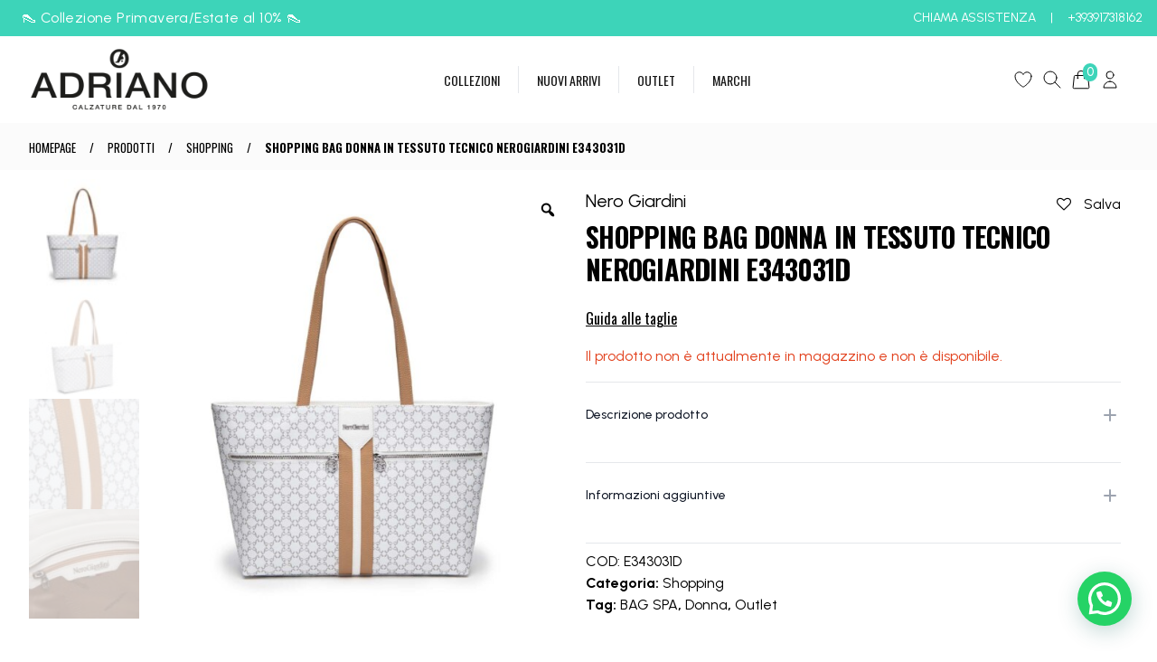

--- FILE ---
content_type: text/html; charset=UTF-8
request_url: https://adrianocalzature.it/prodotto/shopping-bag-donna-in-tessuto-tecnico-nerogiardini-e343031d/
body_size: 40926
content:
<!doctype html>
<html lang="it-IT">

<head><style>img.lazy{min-height:1px}</style>
  <meta charset="UTF-8">
  <meta name="viewport" content="width=device-width, initial-scale=1">
  <link rel="profile" href="https://gmpg.org/xfn/11">
	<script>window.dataLayer=window.dataLayer||[];function gtag(){dataLayer.push(arguments);}gtag("consent","default",{ad_storage:"denied",ad_user_data:"denied",ad_personalization:"denied",analytics_storage:"denied",functionality_storage:"denied",personalization_storage:"denied",security_storage:"granted",wait_for_update:2000,});gtag("set","ads_data_redaction",true);gtag("set","url_passthrough",true);</script>
  				<script>document.documentElement.className=document.documentElement.className+' yes-js js_active js'</script>
				<meta name='robots' content='index, follow, max-image-preview:large, max-snippet:-1, max-video-preview:-1'/>
<script id="cookieyes" type="text/javascript" src="https://cdn-cookieyes.com/client_data/2559e4deb7fca072bd194b3a/script.js"></script>
<!-- Google Tag Manager for WordPress by gtm4wp.com -->
<script data-cfasync="false" data-pagespeed-no-defer>var gtm4wp_datalayer_name="dataLayer";var dataLayer=dataLayer||[];const gtm4wp_use_sku_instead=false;const gtm4wp_currency='EUR';const gtm4wp_product_per_impression=10;const gtm4wp_clear_ecommerce=false;</script>
<!-- End Google Tag Manager for WordPress by gtm4wp.com -->
	<!-- This site is optimized with the Yoast SEO plugin v22.2 - https://yoast.com/wordpress/plugins/seo/ -->
	<title>Shopping Bag Donna in tessuto tecnico NEROGIARDINI E343031D - Adriano Calzature</title>
	<link rel="canonical" href="https://adrianocalzature.it/prodotto/shopping-bag-donna-in-tessuto-tecnico-nerogiardini-e343031d/"/>
	<meta property="og:locale" content="it_IT"/>
	<meta property="og:type" content="article"/>
	<meta property="og:title" content="Shopping Bag Donna in tessuto tecnico NEROGIARDINI E343031D - Adriano Calzature"/>
	<meta property="og:description" content="Borsa shopping realizzata in materiale tecnico con stampa monogram e inserto marrone chiaro a contrasto, con comoda chiusura con cerniera. Ampio scomparto interno foderato in tessuto con una tasca chiusa da zip e altre due tasche di servizio, due tasche esterne con zip. Qualità: Made in Italy Dimensioni: 27x42x11"/>
	<meta property="og:url" content="https://adrianocalzature.it/prodotto/shopping-bag-donna-in-tessuto-tecnico-nerogiardini-e343031d/"/>
	<meta property="og:site_name" content="Adriano Calzature"/>
	<meta property="article:modified_time" content="2026-01-18T12:52:14+00:00"/>
	<meta property="og:image" content="https://adrianocalzature.it/wp-content/uploads/2023/05/E343031D_salvia_01.jpg"/>
	<meta property="og:image:width" content="1200"/>
	<meta property="og:image:height" content="1200"/>
	<meta property="og:image:type" content="image/jpeg"/>
	<meta name="twitter:card" content="summary_large_image"/>
	<script type="application/ld+json" class="yoast-schema-graph">{"@context":"https://schema.org","@graph":[{"@type":"WebPage","@id":"https://adrianocalzature.it/prodotto/shopping-bag-donna-in-tessuto-tecnico-nerogiardini-e343031d/","url":"https://adrianocalzature.it/prodotto/shopping-bag-donna-in-tessuto-tecnico-nerogiardini-e343031d/","name":"Shopping Bag Donna in tessuto tecnico NEROGIARDINI E343031D - Adriano Calzature","isPartOf":{"@id":"https://adrianocalzature.it/#website"},"primaryImageOfPage":{"@id":"https://adrianocalzature.it/prodotto/shopping-bag-donna-in-tessuto-tecnico-nerogiardini-e343031d/#primaryimage"},"image":{"@id":"https://adrianocalzature.it/prodotto/shopping-bag-donna-in-tessuto-tecnico-nerogiardini-e343031d/#primaryimage"},"thumbnailUrl":"https://adrianocalzature.it/wp-content/uploads/2023/05/E343031D_salvia_01.jpg","datePublished":"2023-07-09T10:04:01+00:00","dateModified":"2026-01-18T12:52:14+00:00","breadcrumb":{"@id":"https://adrianocalzature.it/prodotto/shopping-bag-donna-in-tessuto-tecnico-nerogiardini-e343031d/#breadcrumb"},"inLanguage":"it-IT","potentialAction":[{"@type":"ReadAction","target":["https://adrianocalzature.it/prodotto/shopping-bag-donna-in-tessuto-tecnico-nerogiardini-e343031d/"]}]},{"@type":"ImageObject","inLanguage":"it-IT","@id":"https://adrianocalzature.it/prodotto/shopping-bag-donna-in-tessuto-tecnico-nerogiardini-e343031d/#primaryimage","url":"https://adrianocalzature.it/wp-content/uploads/2023/05/E343031D_salvia_01.jpg","contentUrl":"https://adrianocalzature.it/wp-content/uploads/2023/05/E343031D_salvia_01.jpg","width":1200,"height":1200},{"@type":"BreadcrumbList","@id":"https://adrianocalzature.it/prodotto/shopping-bag-donna-in-tessuto-tecnico-nerogiardini-e343031d/#breadcrumb","itemListElement":[{"@type":"ListItem","position":1,"name":"Home","item":"https://adrianocalzature.it/"},{"@type":"ListItem","position":2,"name":"Shop","item":"https://adrianocalzature.it/shop/"},{"@type":"ListItem","position":3,"name":"Shopping Bag Donna in tessuto tecnico NEROGIARDINI E343031D"}]},{"@type":"WebSite","@id":"https://adrianocalzature.it/#website","url":"https://adrianocalzature.it/","name":"Adriano Calzature","description":"Scarpe d&#039;autore","publisher":{"@id":"https://adrianocalzature.it/#organization"},"potentialAction":[{"@type":"SearchAction","target":{"@type":"EntryPoint","urlTemplate":"https://adrianocalzature.it/?s={search_term_string}"},"query-input":"required name=search_term_string"}],"inLanguage":"it-IT"},{"@type":"Organization","@id":"https://adrianocalzature.it/#organization","name":"Adriano Calzature","url":"https://adrianocalzature.it/","logo":{"@type":"ImageObject","inLanguage":"it-IT","@id":"https://adrianocalzature.it/#/schema/logo/image/","url":"https://adrianocalzature.it/wp-content/uploads/2023/06/logo-adriano.png","contentUrl":"https://adrianocalzature.it/wp-content/uploads/2023/06/logo-adriano.png","width":500,"height":180,"caption":"Adriano Calzature"},"image":{"@id":"https://adrianocalzature.it/#/schema/logo/image/"}}]}</script>
	<!-- / Yoast SEO plugin. -->


<link rel='dns-prefetch' href='//static.klaviyo.com'/>
<link rel='dns-prefetch' href='//widget.trustpilot.com'/>
<link rel='dns-prefetch' href='//code.jquery.com'/>
<link rel="alternate" type="application/rss+xml" title="Adriano Calzature &raquo; Feed" href="https://adrianocalzature.it/feed/"/>
<link rel="alternate" type="application/rss+xml" title="Adriano Calzature &raquo; Feed dei commenti" href="https://adrianocalzature.it/comments/feed/"/>
<link rel="alternate" title="oEmbed (JSON)" type="application/json+oembed" href="https://adrianocalzature.it/wp-json/oembed/1.0/embed?url=https%3A%2F%2Fadrianocalzature.it%2Fprodotto%2Fshopping-bag-donna-in-tessuto-tecnico-nerogiardini-e343031d%2F"/>
<link rel="alternate" title="oEmbed (XML)" type="text/xml+oembed" href="https://adrianocalzature.it/wp-json/oembed/1.0/embed?url=https%3A%2F%2Fadrianocalzature.it%2Fprodotto%2Fshopping-bag-donna-in-tessuto-tecnico-nerogiardini-e343031d%2F&#038;format=xml"/>
<style id='wp-img-auto-sizes-contain-inline-css'>img:is([sizes=auto i],[sizes^="auto," i]){contain-intrinsic-size:3000px 1500px}</style>
<link rel='stylesheet' id='font-awesome-css' href='https://adrianocalzature.it/wp-content/plugins/woocommerce-ajax-filters/berocket/assets/css/font-awesome.min.css?ver=6.9' media='all'/>
<style id='font-awesome-inline-css'>[data-font="FontAwesome"]:before{font-family:'FontAwesome'!important;content:attr(data-icon)!important;speak:none!important;font-weight:normal!important;font-variant:normal!important;text-transform:none!important;line-height:1!important;font-style:normal!important;-webkit-font-smoothing:antialiased!important;-moz-osx-font-smoothing:grayscale!important}</style>
<link rel='stylesheet' id='flexible-shipping-free-shipping-notice-block-integration-blocks-integration-frontend-css' href='https://adrianocalzature.it/wp-content/plugins/flexible-shipping/assets/blocks/free-shipping-notice-block-integration/style-index.css?ver=1709801561' media='all'/>
<link rel='stylesheet' id='flexible-shipping-free-shipping-notice-block-integration-blocks-integration-editor-css' href='https://adrianocalzature.it/wp-content/plugins/flexible-shipping/assets/blocks/free-shipping-notice-block-integration/style-index.css?ver=1709801561' media='all'/>
<link rel='stylesheet' id='wc-stripe-blocks-checkout-style-css' href='https://adrianocalzature.it/wp-content/plugins/woocommerce-gateway-stripe/build/upe_blocks.css?ver=77be025976e07e535aa52f51bb4ef82f' media='all'/>
<link rel='stylesheet' id='muzacommerce-style-css' href='https://adrianocalzature.it/wp-content/themes/muzacommerce/css/theme.css?ver=1.3.7' media='all'/>
<link rel='stylesheet' id='muzacommerce-custom-style-css' href='https://adrianocalzature.it/wp-content/themes/muzacommerce/css/custom.css?ver=1.3.7' media='all'/>
<link rel='stylesheet' id='muzacommerce-menu-style-css' href='https://adrianocalzature.it/wp-content/themes/muzacommerce/css/menu.css?ver=1.3.7' media='all'/>
<link rel='stylesheet' id='berocket_aapf_widget-style-css' href='https://adrianocalzature.it/wp-content/plugins/woocommerce-ajax-filters/assets/frontend/css/fullmain.min.css?ver=3.1.1.6' media='all'/>
<link rel='stylesheet' id='sbi_styles-css' href='https://adrianocalzature.it/wp-content/plugins/instagram-feed/css/sbi-styles.min.css?ver=6.2.9' media='all'/>
<style id='wp-emoji-styles-inline-css'>img.wp-smiley,img.emoji{display:inline!important;border:none!important;box-shadow:none!important;height:1em!important;width:1em!important;margin:0 .07em!important;vertical-align:-.1em!important;background:none!important;padding:0!important}</style>
<link rel='stylesheet' id='wp-block-library-css' href='https://adrianocalzature.it/wp-includes/css/dist/block-library/style.min.css?ver=6.9' media='all'/>
<link rel='stylesheet' id='wc-blocks-style-css' href='https://adrianocalzature.it/wp-content/plugins/woocommerce/assets/client/blocks/wc-blocks.css?ver=wc-9.4.4' media='all'/>
<style id='global-styles-inline-css'>:root{--wp--preset--aspect-ratio--square:1;--wp--preset--aspect-ratio--4-3: 4/3;--wp--preset--aspect-ratio--3-4: 3/4;--wp--preset--aspect-ratio--3-2: 3/2;--wp--preset--aspect-ratio--2-3: 2/3;--wp--preset--aspect-ratio--16-9: 16/9;--wp--preset--aspect-ratio--9-16: 9/16;--wp--preset--color--black:#000;--wp--preset--color--cyan-bluish-gray:#abb8c3;--wp--preset--color--white:#fff;--wp--preset--color--pale-pink:#f78da7;--wp--preset--color--vivid-red:#cf2e2e;--wp--preset--color--luminous-vivid-orange:#ff6900;--wp--preset--color--luminous-vivid-amber:#fcb900;--wp--preset--color--light-green-cyan:#7bdcb5;--wp--preset--color--vivid-green-cyan:#00d084;--wp--preset--color--pale-cyan-blue:#8ed1fc;--wp--preset--color--vivid-cyan-blue:#0693e3;--wp--preset--color--vivid-purple:#9b51e0;--wp--preset--gradient--vivid-cyan-blue-to-vivid-purple:linear-gradient(135deg,#0693e3 0%,#9b51e0 100%);--wp--preset--gradient--light-green-cyan-to-vivid-green-cyan:linear-gradient(135deg,#7adcb4 0%,#00d082 100%);--wp--preset--gradient--luminous-vivid-amber-to-luminous-vivid-orange:linear-gradient(135deg,#fcb900 0%,#ff6900 100%);--wp--preset--gradient--luminous-vivid-orange-to-vivid-red:linear-gradient(135deg,#ff6900 0%,#cf2e2e 100%);--wp--preset--gradient--very-light-gray-to-cyan-bluish-gray:linear-gradient(135deg,#eee 0%,#a9b8c3 100%);--wp--preset--gradient--cool-to-warm-spectrum:linear-gradient(135deg,#4aeadc 0%,#9778d1 20%,#cf2aba 40%,#ee2c82 60%,#fb6962 80%,#fef84c 100%);--wp--preset--gradient--blush-light-purple:linear-gradient(135deg,#ffceec 0%,#9896f0 100%);--wp--preset--gradient--blush-bordeaux:linear-gradient(135deg,#fecda5 0%,#fe2d2d 50%,#6b003e 100%);--wp--preset--gradient--luminous-dusk:linear-gradient(135deg,#ffcb70 0%,#c751c0 50%,#4158d0 100%);--wp--preset--gradient--pale-ocean:linear-gradient(135deg,#fff5cb 0%,#b6e3d4 50%,#33a7b5 100%);--wp--preset--gradient--electric-grass:linear-gradient(135deg,#caf880 0%,#71ce7e 100%);--wp--preset--gradient--midnight:linear-gradient(135deg,#020381 0%,#2874fc 100%);--wp--preset--font-size--small:13px;--wp--preset--font-size--medium:20px;--wp--preset--font-size--large:36px;--wp--preset--font-size--x-large:42px;--wp--preset--font-family--inter:"Inter" , sans-serif;--wp--preset--font-family--cardo:Cardo;--wp--preset--spacing--20:.44rem;--wp--preset--spacing--30:.67rem;--wp--preset--spacing--40:1rem;--wp--preset--spacing--50:1.5rem;--wp--preset--spacing--60:2.25rem;--wp--preset--spacing--70:3.38rem;--wp--preset--spacing--80:5.06rem;--wp--preset--shadow--natural:6px 6px 9px rgba(0,0,0,.2);--wp--preset--shadow--deep:12px 12px 50px rgba(0,0,0,.4);--wp--preset--shadow--sharp:6px 6px 0 rgba(0,0,0,.2);--wp--preset--shadow--outlined:6px 6px 0 -3px #fff , 6px 6px #000;--wp--preset--shadow--crisp:6px 6px 0 #000}:where(.is-layout-flex){gap:.5em}:where(.is-layout-grid){gap:.5em}body .is-layout-flex{display:flex}.is-layout-flex{flex-wrap:wrap;align-items:center}.is-layout-flex > :is(*, div){margin:0}body .is-layout-grid{display:grid}.is-layout-grid > :is(*, div){margin:0}:where(.wp-block-columns.is-layout-flex){gap:2em}:where(.wp-block-columns.is-layout-grid){gap:2em}:where(.wp-block-post-template.is-layout-flex){gap:1.25em}:where(.wp-block-post-template.is-layout-grid){gap:1.25em}.has-black-color{color:var(--wp--preset--color--black)!important}.has-cyan-bluish-gray-color{color:var(--wp--preset--color--cyan-bluish-gray)!important}.has-white-color{color:var(--wp--preset--color--white)!important}.has-pale-pink-color{color:var(--wp--preset--color--pale-pink)!important}.has-vivid-red-color{color:var(--wp--preset--color--vivid-red)!important}.has-luminous-vivid-orange-color{color:var(--wp--preset--color--luminous-vivid-orange)!important}.has-luminous-vivid-amber-color{color:var(--wp--preset--color--luminous-vivid-amber)!important}.has-light-green-cyan-color{color:var(--wp--preset--color--light-green-cyan)!important}.has-vivid-green-cyan-color{color:var(--wp--preset--color--vivid-green-cyan)!important}.has-pale-cyan-blue-color{color:var(--wp--preset--color--pale-cyan-blue)!important}.has-vivid-cyan-blue-color{color:var(--wp--preset--color--vivid-cyan-blue)!important}.has-vivid-purple-color{color:var(--wp--preset--color--vivid-purple)!important}.has-black-background-color{background-color:var(--wp--preset--color--black)!important}.has-cyan-bluish-gray-background-color{background-color:var(--wp--preset--color--cyan-bluish-gray)!important}.has-white-background-color{background-color:var(--wp--preset--color--white)!important}.has-pale-pink-background-color{background-color:var(--wp--preset--color--pale-pink)!important}.has-vivid-red-background-color{background-color:var(--wp--preset--color--vivid-red)!important}.has-luminous-vivid-orange-background-color{background-color:var(--wp--preset--color--luminous-vivid-orange)!important}.has-luminous-vivid-amber-background-color{background-color:var(--wp--preset--color--luminous-vivid-amber)!important}.has-light-green-cyan-background-color{background-color:var(--wp--preset--color--light-green-cyan)!important}.has-vivid-green-cyan-background-color{background-color:var(--wp--preset--color--vivid-green-cyan)!important}.has-pale-cyan-blue-background-color{background-color:var(--wp--preset--color--pale-cyan-blue)!important}.has-vivid-cyan-blue-background-color{background-color:var(--wp--preset--color--vivid-cyan-blue)!important}.has-vivid-purple-background-color{background-color:var(--wp--preset--color--vivid-purple)!important}.has-black-border-color{border-color:var(--wp--preset--color--black)!important}.has-cyan-bluish-gray-border-color{border-color:var(--wp--preset--color--cyan-bluish-gray)!important}.has-white-border-color{border-color:var(--wp--preset--color--white)!important}.has-pale-pink-border-color{border-color:var(--wp--preset--color--pale-pink)!important}.has-vivid-red-border-color{border-color:var(--wp--preset--color--vivid-red)!important}.has-luminous-vivid-orange-border-color{border-color:var(--wp--preset--color--luminous-vivid-orange)!important}.has-luminous-vivid-amber-border-color{border-color:var(--wp--preset--color--luminous-vivid-amber)!important}.has-light-green-cyan-border-color{border-color:var(--wp--preset--color--light-green-cyan)!important}.has-vivid-green-cyan-border-color{border-color:var(--wp--preset--color--vivid-green-cyan)!important}.has-pale-cyan-blue-border-color{border-color:var(--wp--preset--color--pale-cyan-blue)!important}.has-vivid-cyan-blue-border-color{border-color:var(--wp--preset--color--vivid-cyan-blue)!important}.has-vivid-purple-border-color{border-color:var(--wp--preset--color--vivid-purple)!important}.has-vivid-cyan-blue-to-vivid-purple-gradient-background{background:var(--wp--preset--gradient--vivid-cyan-blue-to-vivid-purple)!important}.has-light-green-cyan-to-vivid-green-cyan-gradient-background{background:var(--wp--preset--gradient--light-green-cyan-to-vivid-green-cyan)!important}.has-luminous-vivid-amber-to-luminous-vivid-orange-gradient-background{background:var(--wp--preset--gradient--luminous-vivid-amber-to-luminous-vivid-orange)!important}.has-luminous-vivid-orange-to-vivid-red-gradient-background{background:var(--wp--preset--gradient--luminous-vivid-orange-to-vivid-red)!important}.has-very-light-gray-to-cyan-bluish-gray-gradient-background{background:var(--wp--preset--gradient--very-light-gray-to-cyan-bluish-gray)!important}.has-cool-to-warm-spectrum-gradient-background{background:var(--wp--preset--gradient--cool-to-warm-spectrum)!important}.has-blush-light-purple-gradient-background{background:var(--wp--preset--gradient--blush-light-purple)!important}.has-blush-bordeaux-gradient-background{background:var(--wp--preset--gradient--blush-bordeaux)!important}.has-luminous-dusk-gradient-background{background:var(--wp--preset--gradient--luminous-dusk)!important}.has-pale-ocean-gradient-background{background:var(--wp--preset--gradient--pale-ocean)!important}.has-electric-grass-gradient-background{background:var(--wp--preset--gradient--electric-grass)!important}.has-midnight-gradient-background{background:var(--wp--preset--gradient--midnight)!important}.has-small-font-size{font-size:var(--wp--preset--font-size--small)!important}.has-medium-font-size{font-size:var(--wp--preset--font-size--medium)!important}.has-large-font-size{font-size:var(--wp--preset--font-size--large)!important}.has-x-large-font-size{font-size:var(--wp--preset--font-size--x-large)!important}</style>

<style id='classic-theme-styles-inline-css'>.wp-block-button__link{color:#fff;background-color:#32373c;border-radius:9999px;box-shadow:none;text-decoration:none;padding:calc(.667em + 2px) calc(1.333em + 2px);font-size:1.125em}.wp-block-file__button{background:#32373c;color:#fff;text-decoration:none}</style>
<link rel='stylesheet' id='contact-form-7-css' href='https://adrianocalzature.it/wp-content/plugins/contact-form-7/includes/css/styles.css?ver=5.9' media='all'/>
<link rel='stylesheet' id='cf_product_wc-css' href='https://adrianocalzature.it/wp-content/plugins/fatturazione_italiana/inc/css/style.css?ver=6.9' media='all'/>
<link rel='stylesheet' id='photoswipe-css' href='https://adrianocalzature.it/wp-content/plugins/woocommerce/assets/css/photoswipe/photoswipe.min.css?ver=9.4.4' media='all'/>
<link rel='stylesheet' id='photoswipe-default-skin-css' href='https://adrianocalzature.it/wp-content/plugins/woocommerce/assets/css/photoswipe/default-skin/default-skin.min.css?ver=9.4.4' media='all'/>
<style id='woocommerce-inline-inline-css'>.woocommerce form .form-row .required{visibility:visible}</style>
<link rel='stylesheet' id='ywgc-frontend-css' href='https://adrianocalzature.it/wp-content/plugins/yith-woocommerce-gift-cards/assets/css/ywgc-frontend.css?ver=4.10.0' media='all'/>
<style id='ywgc-frontend-inline-css'>.ywgc_apply_gift_card_button{background-color:#448a85!important;color:#fff!important}.ywgc_apply_gift_card_button:hover{background-color:#4ac4aa!important;color:#fff!important}.ywgc_enter_code{background-color:#fff;color:#000}.ywgc_enter_code:hover{background-color:#fff;color:#000}.gift-cards-list button{border:1px solid #000}.selected_image_parent{border:2px dashed #000!important}.ywgc-preset-image.selected_image_parent:after{background-color:#000}.ywgc-predefined-amount-button.selected_button{background-color:#000}.ywgc-on-sale-text{color:#000}.ywgc-choose-image.ywgc-choose-template:hover{background:rgba(0,0,0,.9)}.ywgc-choose-image.ywgc-choose-template{background:rgba(0,0,0,.8)}.ui-datepicker a.ui-state-active,.ui-datepicker a.ui-state-hover{background:#000!important;color:#fff}.ywgc-form-preview-separator{background-color:#000}.ywgc-form-preview-amount{color:#000}#ywgc-manual-amount{border:1px solid #000}.ywgc-template-categories a:hover,.ywgc-template-categories a.ywgc-category-selected{color:#000}.ywgc-design-list-modal .ywgc-preset-image:before{background-color:#000}.ywgc-custom-upload-container-modal .ywgc-custom-design-modal-preview-close{background-color:#000}</style>
<link rel='stylesheet' id='jquery-ui-css-css' href='//code.jquery.com/ui/1.13.1/themes/smoothness/jquery-ui.css?ver=1' media='all'/>
<link rel='stylesheet' id='dashicons-css' href='https://adrianocalzature.it/wp-includes/css/dashicons.min.css?ver=6.9' media='all'/>
<style id='dashicons-inline-css'>[data-font="Dashicons"]:before{font-family:'Dashicons'!important;content:attr(data-icon)!important;speak:none!important;font-weight:normal!important;font-variant:normal!important;text-transform:none!important;line-height:1!important;font-style:normal!important;-webkit-font-smoothing:antialiased!important;-moz-osx-font-smoothing:grayscale!important}</style>
<link rel='stylesheet' id='jquery-selectBox-css' href='https://adrianocalzature.it/wp-content/plugins/yith-woocommerce-wishlist/assets/css/jquery.selectBox.css?ver=1.2.0' media='all'/>
<link rel='stylesheet' id='yith-wcwl-font-awesome-css' href='https://adrianocalzature.it/wp-content/plugins/yith-woocommerce-wishlist/assets/css/font-awesome.css?ver=4.7.0' media='all'/>
<link rel='stylesheet' id='woocommerce_prettyPhoto_css-css' href='//adrianocalzature.it/wp-content/plugins/woocommerce/assets/css/prettyPhoto.css?ver=3.1.6' media='all'/>
<link rel='stylesheet' id='yith-wcwl-main-css' href='https://adrianocalzature.it/wp-content/plugins/yith-woocommerce-wishlist/assets/css/style.css?ver=3.30.0' media='all'/>
<style id='yith-wcwl-main-inline-css'>.yith-wcwl-share li a{color:#fff}.yith-wcwl-share li a:hover{color:#fff}.yith-wcwl-share a.facebook{background:#39599e;background-color:#39599e}.yith-wcwl-share a.facebook:hover{background:#39599e;background-color:#39599e}.yith-wcwl-share a.twitter{background:#45afe2;background-color:#45afe2}.yith-wcwl-share a.twitter:hover{background:#39599e;background-color:#39599e}.yith-wcwl-share a.pinterest{background:#ab2e31;background-color:#ab2e31}.yith-wcwl-share a.pinterest:hover{background:#39599e;background-color:#39599e}.yith-wcwl-share a.email{background:#fbb102;background-color:#fbb102}.yith-wcwl-share a.email:hover{background:#39599e;background-color:#39599e}.yith-wcwl-share a.whatsapp{background:#00a901;background-color:#00a901}.yith-wcwl-share a.whatsapp:hover{background:#39599e;background-color:#39599e}</style>
<link rel='stylesheet' id='dgwt-wcas-style-css' href='https://adrianocalzature.it/wp-content/plugins/ajax-search-for-woocommerce/assets/css/style.min.css?ver=1.27.0' media='all'/>
<link rel='stylesheet' id='muzacommerce-woocommerce-style-css' href='https://adrianocalzature.it/wp-content/themes/muzacommerce/woocommerce.css?ver=1.3.7' media='all'/>
<style id='muzacommerce-woocommerce-style-inline-css'>@font-face{font-family:"star";src:url(https://adrianocalzature.it/wp-content/plugins/woocommerce/assets/fonts/star.eot);src:url(https://adrianocalzature.it/wp-content/plugins/woocommerce/assets/fonts/star.eot?#iefix) format("embedded-opentype") , url(https://adrianocalzature.it/wp-content/plugins/woocommerce/assets/fonts/star.woff) format("woff") , url(https://adrianocalzature.it/wp-content/plugins/woocommerce/assets/fonts/star.ttf) format("truetype") , url(https://adrianocalzature.it/wp-content/plugins/woocommerce/assets/fonts/star.svg#star) format("svg");font-weight:normal;font-style:normal}</style>
<link rel='stylesheet' id='flexible-shipping-free-shipping-css' href='https://adrianocalzature.it/wp-content/plugins/flexible-shipping/assets/dist/css/free-shipping.css?ver=4.24.13.2' media='all'/>
<link rel='stylesheet' id='joinchat-css' href='https://adrianocalzature.it/wp-content/plugins/creame-whatsapp-me/public/css/joinchat-btn.min.css?ver=5.0.17' media='all'/>
<link rel='stylesheet' id='woo-variation-swatches-css' href='https://adrianocalzature.it/wp-content/plugins/woo-variation-swatches/assets/css/frontend.min.css?ver=1.1.19' media='all'/>
<style id='woo-variation-swatches-inline-css'>.variable-item:not(.radio-variable-item) {width:40px;height:40px}.wvs-style-squared .button-variable-item{min-width:40px}.button-variable-item span{font-size:16px}</style>
<link rel='stylesheet' id='woo-variation-swatches-theme-override-css' href='https://adrianocalzature.it/wp-content/plugins/woo-variation-swatches/assets/css/wvs-theme-override.min.css?ver=1.1.19' media='all'/>
<link rel='stylesheet' id='woo-variation-swatches-pro-css' href='https://adrianocalzature.it/wp-content/plugins/woo-variation-swatches-pro/assets/css/frontend-pro.min.css?ver=1.1.18' media='all'/>
<style id='woo-variation-swatches-pro-inline-css'>.wvs-archive-variation-wrapper .variable-item:not(.radio-variable-item) {width:30px;height:30px}.wvs-archive-variation-wrapper .variable-items-wrapper.squared .button-variable-item,.variable-items-wrapper.squared .button-variable-item{min-width:30px}.wvs-archive-variation-wrapper .button-variable-item span{font-size:16px}.wvs-style-squared .button-variable-wrapper.rounded .button-variable-item{width:30px!important}.wvs-large-variable-wrapper .variable-item:not(.radio-variable-item) {width:40px;height:40px}.wvs-style-squared .wvs-large-variable-wrapper .button-variable-item{min-width:40px}.wvs-large-variable-wrapper .button-variable-item span{font-size:16px}.wvs-style-squared .button-variable-wrapper.rounded.wvs-large-variable-wrapper .button-variable-item{width:40px!important}.woo-variation-swatches .variable-items-wrapper .variable-item:not(.radio-variable-item) {box-shadow:0 0 0 1px rgba(0,0,0,.3)!important}.woo-variation-swatches .variable-items-wrapper .button-variable-item span,.woo-variation-swatches .variable-items-wrapper .radio-variable-item label,.woo-variation-swatches .wvs-archive-variation-wrapper .reset_variations a{color:#000!important}.woo-variation-swatches .variable-items-wrapper .variable-item:not(.radio-variable-item) {background-color:#fff!important}.woo-variation-swatches .variable-items-wrapper .button-variable-item.selected span,.woo-variation-swatches .variable-items-wrapper .radio-variable-item.selected label{color:#000!important}.woo-variation-swatches .variable-items-wrapper .variable-item:not(.radio-variable-item).selected {background-color:#fff!important}.woo-variation-swatches .variable-items-wrapper .variable-item:not(.radio-variable-item).selected {box-shadow:0 0 0 2px #000!important}.woo-variation-swatches .variable-items-wrapper .variable-item:not(.radio-variable-item):hover, .woo-variation-swatches .variable-items-wrapper .variable-item:not(.radio-variable-item).selected:hover {box-shadow:0 0 0 3px #000!important}.woo-variation-swatches .variable-items-wrapper .button-variable-item:hover span,.woo-variation-swatches .variable-items-wrapper .button-variable-item.selected:hover span,.woo-variation-swatches .variable-items-wrapper .radio-variable-item:hover label,.woo-variation-swatches .variable-items-wrapper .radio-variable-item.selected:hover label{color:#000!important}.woo-variation-swatches .variable-items-wrapper .variable-item:not(.radio-variable-item):hover, .woo-variation-swatches .variable-items-wrapper .variable-item:not(.radio-variable-item).selected:hover {background-color:#fff!important}</style>
<link rel='stylesheet' id='woo-variation-swatches-pro-theme-override-css' href='https://adrianocalzature.it/wp-content/plugins/woo-variation-swatches-pro/assets/css/wvs-pro-theme-override.min.css?ver=1.1.18' media='all'/>
<link rel='stylesheet' id='woo-variation-gallery-slider-css' href='https://adrianocalzature.it/wp-content/plugins/woo-variation-gallery/assets/css/slick.min.css?ver=1.8.1' media='all'/>
<link rel='stylesheet' id='woo-variation-gallery-css' href='https://adrianocalzature.it/wp-content/plugins/woo-variation-gallery/assets/css/frontend.min.css?ver=1.2.7' media='all'/>
<style id='woo-variation-gallery-inline-css'>:root{--wvg-thumbnail-item-gap:0;--wvg-single-image-size:600px;--wvg-gallery-width:30%;--wvg-gallery-margin:30px}.woo-variation-product-gallery{max-width:30%!important}@media only screen and (max-width:768px){.woo-variation-product-gallery{width:720px;max-width:100%!important}}@media only screen and (max-width:480px){.woo-variation-product-gallery{width:320px;max-width:100%!important}}</style>
<link rel='stylesheet' id='woo-variation-gallery-theme-support-css' href='https://adrianocalzature.it/wp-content/plugins/woo-variation-gallery/assets/css/theme-support.min.css?ver=1.2.7' media='all'/>
<link rel='stylesheet' id='wdp_pricing-table-css' href='https://adrianocalzature.it/wp-content/plugins/advanced-dynamic-pricing-for-woocommerce/BaseVersion/assets/css/pricing-table.css?ver=4.6.2' media='all'/>
<link rel='stylesheet' id='wdp_deals-table-css' href='https://adrianocalzature.it/wp-content/plugins/advanced-dynamic-pricing-for-woocommerce/BaseVersion/assets/css/deals-table.css?ver=4.6.2' media='all'/>
<script type="text/template" id="tmpl-variation-template">
	<div class="woocommerce-variation-description">{{{ data.variation.variation_description }}}</div>
	<div class="py-2 text-3xl tracking-tight text-gray-900 price">{{{ data.variation.price_html }}}</div>
	<div class="woocommerce-variation-availability">{{{ data.variation.availability_html }}}</div>
</script>
<script type="text/template" id="tmpl-unavailable-variation-template">
	<p>Questo prodotto non è disponibile. Scegli un&#039;altra combinazione.</p>
</script>

<script type="text/template" id="tmpl-wvs-variation-template">
    {{{ data.price_html }}}
    <div class="woocommerce-variation-availability">{{{ data.variation.availability_html }}}</div>
</script>
<script src="https://adrianocalzature.it/wp-includes/js/jquery/jquery.min.js?ver=3.7.1" id="jquery-core-js"></script>
<script src="https://adrianocalzature.it/wp-includes/js/jquery/jquery-migrate.min.js?ver=3.4.1" id="jquery-migrate-js"></script>
<script defer src="https://adrianocalzature.it/wp-content/themes/muzacommerce/js/app.js?ver=1.3.7" id="muzacommerce-theme-scripts-js"></script>
<script src="https://adrianocalzature.it/wp-content/plugins/fatturazione_italiana/inc/js/script.js?ver=6.9" id="cf_product_wc-js"></script>
<script id="tp-js-js-extra">var trustpilot_settings={"key":"hwmnJandtZDsg6E3","TrustpilotScriptUrl":"https://invitejs.trustpilot.com/tp.min.js","IntegrationAppUrl":"//ecommscript-integrationapp.trustpilot.com","PreviewScriptUrl":"//ecommplugins-scripts.trustpilot.com/v2.1/js/preview.min.js","PreviewCssUrl":"//ecommplugins-scripts.trustpilot.com/v2.1/css/preview.min.css","PreviewWPCssUrl":"//ecommplugins-scripts.trustpilot.com/v2.1/css/preview_wp.css","WidgetScriptUrl":"//widget.trustpilot.com/bootstrap/v5/tp.widget.bootstrap.min.js"};</script>
<script src="https://adrianocalzature.it/wp-content/plugins/trustpilot-reviews/review/assets/js/headerScript.min.js?ver=1.0&#039; async=&#039;async" id="tp-js-js"></script>
<script src="//widget.trustpilot.com/bootstrap/v5/tp.widget.bootstrap.min.js?ver=1.0&#039; async=&#039;async" id="widget-bootstrap-js"></script>
<script id="trustbox-js-extra">var trustbox_settings={"page":"product","sku":"E343031D,TRUSTPILOT_SKU_VALUE_27610,E343031D_BIANCO,TRUSTPILOT_SKU_VALUE_27682,E343031D_BEIGE,TRUSTPILOT_SKU_VALUE_27726,E343031D_TMORO,TRUSTPILOT_SKU_VALUE_27727","name":"Shopping Bag Donna in tessuto tecnico NEROGIARDINI E343031D"};var trustpilot_trustbox_settings={"trustboxes":[{"enabled":"enabled","snippet":"[base64]","customizations":"[base64]","defaults":"[base64]","page":"landing","position":"after","corner":"top: #{Y}px; left: #{X}px;","paddingx":"4","paddingy":"","zindex":"1000","clear":"both","xpaths":"[base64]","sku":"TRUSTPILOT_SKU_VALUE_31036,DEF23650CC","name":"Sandali con tacco Donna in camoscio DEFIL\u00c9 DEF23650CC","widgetName":"Mini","repeatable":false,"uuid":"ec0022a9-d1a6-3660-901d-8c1cc0be620f","error":null,"repeatXpath":{"xpathById":{"prefix":"","suffix":""},"xpathFromRoot":{"prefix":"","suffix":""}},"width":"100%","height":"150px","locale":"it-IT"},{"enabled":"enabled","snippet":"[base64]","customizations":"[base64]","defaults":"[base64]","page":"category","position":"before","corner":"top: #{Y}px; left: #{X}px;","paddingx":"0","paddingy":"20","zindex":"1000","clear":"both","xpaths":"WyJpZChcImN1c3RvbV9odG1sLTNcIikvRElWWzFdIiwiLy9ESVZbQGNsYXNzPVwidGV4dHdpZGdldCBjdXN0b20taHRtbC13aWRnZXRcIl0iLCIvSFRNTFsxXS9CT0RZWzFdL0RJVls0XS9ESVZbMl0vRElWWzJdL0FTSURFWzFdL1NFQ1RJT05bMV0vRElWWzFdIl0=","sku":"TRUSTPILOT_SKU_VALUE_31036,DEF23650CC","name":"Sandali con tacco Donna in camoscio DEFIL\u00c9 DEF23650CC","widgetName":"Mini Carousel","repeatable":false,"uuid":"0075debf-7bdf-75b4-9d63-446e7d351e32","error":null,"repeatXpath":{"xpathById":{"prefix":"","suffix":""},"xpathFromRoot":{"prefix":"","suffix":""}},"width":"100%","height":"350px","locale":"it-IT","fontFamily":"Muli"},{"enabled":"enabled","snippet":"[base64]","customizations":"[base64]","defaults":"[base64]","page":"category","position":"after","corner":"top: #{Y}px; left: #{X}px;","paddingx":"0","paddingy":"0","zindex":"1000","clear":"both","xpaths":"[base64]","sku":"TRUSTPILOT_SKU_VALUE_31036,DEF23650CC","name":"Sandali con tacco Donna in camoscio DEFIL\u00c9 DEF23650CC","widgetName":"Mini","repeatable":false,"uuid":"e8b180f7-8b80-c251-6a4f-7c36c2383020","error":null,"repeatXpath":{"xpathById":{"prefix":"","suffix":""},"xpathFromRoot":{"prefix":"","suffix":""}},"width":"100%","height":"150px","locale":"en-US"},{"enabled":"enabled","snippet":"[base64]","customizations":"[base64]","defaults":"[base64]","page":"product","position":"after","corner":"top: #{Y}px; left: #{X}px;","paddingx":"0","paddingy":"0","zindex":"1000","clear":"both","xpaths":"[base64]","sku":"TRUSTPILOT_SKU_VALUE_31036,DEF23650CC","name":"Sandali con tacco Donna in camoscio DEFIL\u00c9 DEF23650CC","widgetName":"Mini","repeatable":false,"uuid":"8a04dc3e-af7a-3b42-a6ed-912a2dbb26bc","error":null,"repeatXpath":{"xpathById":{"prefix":"","suffix":""},"xpathFromRoot":{"prefix":"","suffix":""}},"width":"100%","height":"150px","locale":"en-US"},{"enabled":"enabled","snippet":"[base64]","customizations":"[base64]","defaults":"[base64]","page":"landing","position":"before","corner":"top: #{Y}px; left: #{X}px;","paddingx":"0","paddingy":"0","zindex":"1000","clear":"both","xpaths":"[base64]","sku":"TRUSTPILOT_SKU_VALUE_31036,DEF23650CC","name":"Sandali con tacco Donna in camoscio DEFIL\u00c9 DEF23650CC","widgetName":"Carousel","repeatable":false,"uuid":"6e240529-c6b2-aca1-3109-6e89792a5ccf","error":null},{"enabled":"enabled","snippet":"[base64]","customizations":"[base64]","defaults":"[base64]","page":"ahr0chm6ly9hzhjpyw5vy2fsemf0dxjllml0l2hvbwutywryawfuby0ymdizlw==","position":"before","corner":"top: #{Y}px; left: #{X}px;","paddingx":"0","paddingy":"0","zindex":"1000","clear":"both","xpaths":"[base64]","sku":"TRUSTPILOT_SKU_VALUE_31036,DEF23650CC","name":"Sandali con tacco Donna in camoscio DEFIL\u00c9 DEF23650CC","widgetName":"Carousel","repeatable":false,"uuid":"5be72970-ec4b-47c2-cdf1-7185009da891","error":null,"repeatXpath":{"xpathById":{"prefix":"","suffix":""},"xpathFromRoot":{"prefix":"","suffix":""}},"width":"100%","height":"140px","locale":"it-IT","fontFamily":"Open Sans"},{"enabled":"enabled","snippet":"[base64]","customizations":"[base64]","defaults":"[base64]","page":"landing","position":"before","corner":"top: #{Y}px; left: #{X}px;","paddingx":"0","paddingy":"0","zindex":"1000","clear":"both","xpaths":"[base64]","sku":"TRUSTPILOT_SKU_VALUE_31036,DEF23650CC","name":"Sandali con tacco Donna in camoscio DEFIL\u00c9 DEF23650CC","widgetName":"Carousel","repeatable":false,"uuid":"7e153868-d79d-3302-c4fa-0d75a4ac956d","error":null,"repeatXpath":{"xpathById":{"prefix":"","suffix":""},"xpathFromRoot":{"prefix":"","suffix":""}},"width":"100%","height":"140px","locale":"it-IT","fontFamily":"Open Sans"},{"enabled":"enabled","snippet":"[base64]","customizations":"[base64]","defaults":"[base64]","page":"landing","position":"before","corner":"top: #{Y}px; left: #{X}px;","paddingx":"0","paddingy":"0","zindex":"1000","clear":"both","xpaths":"WyJpZChcInByaW1hcnlcIikvRElWWzFdL0RJVls5XSIsIi8vRElWW0BjbGFzcz1cInB4LTQgbXgtYXV0byBtdC0yMCBtYi00IG1heC13LXNjcmVlbi0yeGxcIl0iLCIvSFRNTFsxXS9CT0RZWzFdL0RJVls1XS9NQUlOWzFdL0RJVlsxXS9ESVZbOV0iXQ==","sku":"TRUSTPILOT_SKU_VALUE_31036,DEF23650CC","name":"Sandali con tacco Donna in camoscio DEFIL\u00c9 DEF23650CC","widgetName":"Carousel","repeatable":false,"uuid":"ffd9c8f1-db7c-12dc-3175-58d798ccaf3b","error":null,"repeatXpath":{"xpathById":{"prefix":"","suffix":""},"xpathFromRoot":{"prefix":"","suffix":""}},"width":"90%","height":"140px","locale":"it-IT"}]};</script>
<script src="https://adrianocalzature.it/wp-content/plugins/trustpilot-reviews/review/assets/js/trustBoxScript.min.js?ver=1.0&#039; async=&#039;async" id="trustbox-js"></script>
<script src="https://adrianocalzature.it/wp-content/plugins/woocommerce/assets/js/zoom/jquery.zoom.min.js?ver=1.7.21-wc.9.4.4" id="zoom-js" defer data-wp-strategy="defer"></script>
<script src="https://adrianocalzature.it/wp-content/plugins/woocommerce/assets/js/flexslider/jquery.flexslider.min.js?ver=2.7.2-wc.9.4.4" id="flexslider-js" defer data-wp-strategy="defer"></script>
<script src="https://adrianocalzature.it/wp-content/plugins/woocommerce/assets/js/photoswipe/photoswipe.min.js?ver=4.1.1-wc.9.4.4" id="photoswipe-js" defer data-wp-strategy="defer"></script>
<script src="https://adrianocalzature.it/wp-content/plugins/woocommerce/assets/js/photoswipe/photoswipe-ui-default.min.js?ver=4.1.1-wc.9.4.4" id="photoswipe-ui-default-js" defer data-wp-strategy="defer"></script>
<script id="wc-single-product-js-extra">var wc_single_product_params={"i18n_required_rating_text":"Seleziona una valutazione","review_rating_required":"yes","flexslider":{"rtl":false,"animation":"slide","smoothHeight":true,"directionNav":false,"controlNav":"thumbnails","slideshow":false,"animationSpeed":500,"animationLoop":false,"allowOneSlide":false},"zoom_enabled":"1","zoom_options":[],"photoswipe_enabled":"1","photoswipe_options":{"shareEl":false,"closeOnScroll":false,"history":false,"hideAnimationDuration":0,"showAnimationDuration":0},"flexslider_enabled":"1"};</script>
<script src="https://adrianocalzature.it/wp-content/plugins/woocommerce/assets/js/frontend/single-product.min.js?ver=9.4.4" id="wc-single-product-js" defer data-wp-strategy="defer"></script>
<script src="https://adrianocalzature.it/wp-content/plugins/woocommerce/assets/js/jquery-blockui/jquery.blockUI.min.js?ver=2.7.0-wc.9.4.4" id="jquery-blockui-js" data-wp-strategy="defer"></script>
<script src="https://adrianocalzature.it/wp-content/plugins/woocommerce/assets/js/js-cookie/js.cookie.min.js?ver=2.1.4-wc.9.4.4" id="js-cookie-js" data-wp-strategy="defer"></script>
<script id="wdp_deals-js-extra">var script_data={"ajaxurl":"https://adrianocalzature.it/wp-admin/admin-ajax.php","js_init_trigger":""};</script>
<script src="https://adrianocalzature.it/wp-content/plugins/advanced-dynamic-pricing-for-woocommerce/BaseVersion/assets/js/frontend.js?ver=4.6.2" id="wdp_deals-js"></script>
<link rel="https://api.w.org/" href="https://adrianocalzature.it/wp-json/"/><link rel="alternate" title="JSON" type="application/json" href="https://adrianocalzature.it/wp-json/wp/v2/product/27610"/><link rel="EditURI" type="application/rsd+xml" title="RSD" href="https://adrianocalzature.it/xmlrpc.php?rsd"/>
<meta name="generator" content="WordPress 6.9"/>
<meta name="generator" content="WooCommerce 9.4.4"/>
<link rel='shortlink' href='https://adrianocalzature.it/?p=27610'/>

<!-- This website runs the Product Feed PRO for WooCommerce by AdTribes.io plugin - version 13.2.7 -->
<style></style>
<!-- Google Tag Manager for WordPress by gtm4wp.com -->
<!-- GTM Container placement set to footer -->
<script data-cfasync="false" data-pagespeed-no-defer type="text/javascript">var dataLayer_content={"pagePostType":"product","pagePostType2":"single-product","pagePostAuthor":"MuzaAdmin","productRatingCounts":[],"productAverageRating":0,"productReviewCount":0,"productType":"variable","productIsVariable":1};dataLayer.push(dataLayer_content);</script>
<script data-cfasync="false">(function(w,d,s,l,i){w[l]=w[l]||[];w[l].push({'gtm.start':new Date().getTime(),event:'gtm.js'});var f=d.getElementsByTagName(s)[0],j=d.createElement(s),dl=l!='dataLayer'?'&l='+l:'';j.async=true;j.src='//www.googletagmanager.com/gtm.js?id='+i+dl;f.parentNode.insertBefore(j,f);})(window,document,'script','dataLayer','GTM-563H5B7');</script>
<!-- End Google Tag Manager for WordPress by gtm4wp.com -->		<style>.dgwt-wcas-ico-magnifier,.dgwt-wcas-ico-magnifier-handler{max-width:20px}.dgwt-wcas-search-wrapp{max-width:600px}</style>
		  <style>.woocommerce button[name="update_cart"],.woocommerce input[name="update_cart"]{display:none}</style>
	<noscript><style>.woocommerce-product-gallery{opacity:1!important}</style></noscript>
	        <style type="text/css">.wdp_bulk_table_content .wdp_pricing_table_caption{color:#6d6d6d!important}.wdp_bulk_table_content table thead td{color:#6d6d6d!important}.wdp_bulk_table_content table thead td{background-color:#efefef!important}.wdp_bulk_table_content table tbody td{color:#6d6d6d!important}.wdp_bulk_table_content table tbody td{background-color:#fff!important}.wdp_bulk_table_content .wdp_pricing_table_footer{color:#6d6d6d!important}</style>
        			<script type="text/javascript">!function(f,b,e,v,n,t,s){if(f.fbq)return;n=f.fbq=function(){n.callMethod?n.callMethod.apply(n,arguments):n.queue.push(arguments)};if(!f._fbq)f._fbq=n;n.push=n;n.loaded=!0;n.version='2.0';n.queue=[];t=b.createElement(e);t.async=!0;t.src=v;s=b.getElementsByTagName(e)[0];s.parentNode.insertBefore(t,s)}(window,document,'script','https://connect.facebook.net/en_US/fbevents.js');</script>
			<!-- WooCommerce Facebook Integration Begin -->
			<script type="text/javascript">fbq('init','392146358659964',{},{"agent":"woocommerce-9.4.4-3.1.10"});fbq('track','PageView',{"source":"woocommerce","version":"9.4.4","pluginVersion":"3.1.10"});document.addEventListener('DOMContentLoaded',function(){jQuery&&jQuery(function($){$(document.body).append('<div class=\"wc-facebook-pixel-event-placeholder\"></div>');});},false);</script>
			<!-- WooCommerce Facebook Integration End -->
			<style class='wp-fonts-local'>@font-face{font-family:Inter;font-style:normal;font-weight:300 900;font-display:fallback;src:url(https://adrianocalzature.it/wp-content/plugins/woocommerce/assets/fonts/Inter-VariableFont_slnt,wght.woff2) format('woff2');font-stretch:normal}@font-face{font-family:Cardo;font-style:normal;font-weight:400;font-display:fallback;src:url(https://adrianocalzature.it/wp-content/plugins/woocommerce/assets/fonts/cardo_normal_400.woff2) format('woff2')}</style>
<link rel="icon" href="https://adrianocalzature.it/wp-content/uploads/2023/06/favicon-adriano-64x64.png" sizes="32x32"/>
<link rel="icon" href="https://adrianocalzature.it/wp-content/uploads/2023/06/favicon-adriano.png" sizes="192x192"/>
<link rel="apple-touch-icon" href="https://adrianocalzature.it/wp-content/uploads/2023/06/favicon-adriano.png"/>
<meta name="msapplication-TileImage" content="https://adrianocalzature.it/wp-content/uploads/2023/06/favicon-adriano.png"/>
		<style id="wp-custom-css">
			
.woo-variation-product-gallery{
  max-width: unset !important;
}
#billing_city_field{
    width: 100% !important;
}
#billing_phone_field{
    width: 100% !important;
}
body.single-product.postid-4937 .product_cat-gift-card{
    display: block !important;
}
body.single-product.postid-4937 .gift_card_template_button > button{
    margin-top: 20px;
    text-transform: uppercase;
    padding: 0.75rem 0.5rem;
    background-color: #000;   
}
body.single-product.postid-4937 span.onsale{
    display: none !important;
}
#wc-stripe-new-payment-method{
    width: 15px !important;
}
body.archive ul.variable-items-wrapper li.disabled{
    display: none !important;
}
.muza-product-add-cart .variable-items-wrapper li.button-variable-item.disabled{
    display: none !important;
}

body.single-product .product_tag-outlet .cwg_popup_submit {
    display: none !important;    
}

body.single-product .muza-main-content > .outofstock span.onsale{
    display: none;
}
.muza-consegna-garantita{
    position: absolute;
    width: 100px;
    height: 100px;
    border-radius: 1000px;
    top: 50px;
    left: 40%;
    z-index: 10;
    transform: rotate(20deg);
}
@media(max-width:1024px){
    .muza-consegna-garantita{
        left: 30%;
    }    
}
@media(max-width:767px){
    .muza-consegna-garantita{
        left: 0;
    }    
}
body.single-product li.variable-item.disabled{
    display: none !important;
}
.muza-free-shipping-badge{
    position: absolute;
    top: 1.25rem;
    left: 1.25rem;
    max-width: 100px;
    background-color: rgba(63,212,186,0.83);
    color: #fff;
    text-transform: uppercase;
    text-align: center;
    border-radius: 10px;
    font-size: 13px;
    font-weight: bold;
    line-height: 13px;
    padding-top: 5px;
    padding-bottom: 5px;
}
@media(max-width:475px){
    .muza-free-shipping-badge{
        left: unset;
        right: 1.25rem;
        max-width: unset;
        padding-left: 5px;
        padding-right: 5px;
        top: 3.50rem;
    }    
}
@media(max-width:417px){
    .muza-free-shipping-badge{
        left: unset;
        right: 1.25rem;
        max-width: 140px;
        padding-left: 3px;
        padding-right: 3px;
        font-size: 12px;
        top: 3.50rem;
    }    
}
@media(max-width:375px){
    .muza-free-shipping-badge{
        left: unset;
        right: 1.25rem;
        max-width: 140px;
        padding-left: 3px;
        padding-right: 3px;
        font-size: 10px;
        top: 3.50rem;
    }    
}
body.tax-collezione.term-scarpe-uomo .muza-page-heading-bg{
    background-image: url(/wp-content/uploads/2025/04/Scarpe-Uomo-Breadcrumb.jpg) !important;
}
body.tax-collezione.term-scarpe-donna .muza-page-heading-bg{
    background-image: url(/wp-content/uploads/2025/04/Scarpe-Donna-Breadcrumb.jpg) !important;
}
body.tax-collezione.term-accessori .muza-page-heading-bg{
    background-image: url(/wp-content/uploads/2025/04/Accessori-Breadcrumb.jpg) !important;
}
.muza-topbar > div > div{
    justify-content: space-between !important;
}
body.woocommerce-checkout .muza-notice{
    text-align: center;
    padding: 10px 20px;
    font-size: 20px;
    font-weight: bold;
}		</style>
		  <link rel="preconnect" href="https://fonts.googleapis.com">
  <link rel="preconnect" href="https://fonts.gstatic.com" crossorigin>
  <link href="https://fonts.googleapis.com/css2?family=Oswald:wght@200;300;400;500;600;700&display=swap" rel="stylesheet">
  <link href="https://fonts.googleapis.com/css2?family=Urbanist:ital,wght@0,100;0,200;0,300;0,400;0,500;0,600;0,700;0,800;0,900;1,100;1,200;1,300;1,400;1,500;1,600;1,700;1,800;1,900&display=swap" rel="stylesheet">
  <link rel="stylesheet" href="https://cdn.jsdelivr.net/npm/swiper@5.2.0/css/swiper.min.css">
  <link rel="stylesheet" href="https://cdn.jsdelivr.net/npm/easyzoom@2.5.2/css/easyzoom.css">
  <script src="https://cdn.jsdelivr.net/npm/swiper@5.2.0/js/swiper.min.js"></script>
  <script src="https://cdn.jsdelivr.net/npm/easyzoom@2.5.2/dist/easyzoom.js"></script>
  <link rel="stylesheet" href="https://cdn.jsdelivr.net/npm/@splidejs/splide@4.0.7/dist/css/splide.min.css">
  <script src="https://cdn.jsdelivr.net/npm/@splidejs/splide@4.0.7/dist/js/splide.min.js"></script>
<link rel='stylesheet' id='wc-stripe-upe-classic-css' href='https://adrianocalzature.it/wp-content/plugins/woocommerce-gateway-stripe/build/upe_classic.css?ver=8.2.0' media='all'/>
<link rel='stylesheet' id='stripelink_styles-css' href='https://adrianocalzature.it/wp-content/plugins/woocommerce-gateway-stripe/assets/css/stripe-link.css?ver=8.2.0' media='all'/>
</head>

<body class="wp-singular product-template-default single single-product postid-27610 wp-custom-logo wp-theme-muzacommerce theme-muzacommerce woocommerce woocommerce-page woocommerce-no-js woo-variation-gallery-pro woo-variation-gallery woo-variation-gallery-theme-muzacommerce woo-variation-gallery-theme-child-muzacommerce woo-variation-swatches wvs-theme-muzacommerce wvs-theme-child-muzacommerce wvs-style-squared wvs-attr-behavior-blur wvs-no-tooltip wvs-css wvs-pro woocommerce-active wvs-archive-align-left">
  
<!-- GTM Container placement set to footer -->
<!-- Google Tag Manager (noscript) -->
				<noscript><iframe src="https://www.googletagmanager.com/ns.html?id=GTM-563H5B7" height="0" width="0" style="display:none;visibility:hidden" aria-hidden="true"></iframe></noscript>
<!-- End Google Tag Manager (noscript) -->  <style>:root{--primary:#f86800;--secondary:#3dd4b9;--accent:#1ba3ac}</style>
    <div id="page" class="site">
    <a class="skip-link screen-reader-text" href="#primary">Skip to content</a>
    <header id="masthead" class="z-20 w-full site-header">
      
<!--
  Header 2 
-->
<div class="bg-white" x-data="{
  isMobileOpen: false,
  isCartOpen: false,
  isSearchOpen: false,
  isAccountOpen: false,
  isMarchiOpen: false,
}">
  <!--
    Mobile menu

    Off-canvas menu for mobile, show/hide based on off-canvas menu state.
  -->
  <div x-cloak x-show="isMobileOpen" @click.away="isMobileOpen = false" class="relative z-40 xl:hidden" role="dialog" aria-modal="true">
    <!--
      Off-canvas menu backdrop, show/hide based on off-canvas menu state.

      Entering: "transition-opacity ease-linear duration-300"
        From: "opacity-0"
        To: "opacity-100"
      Leaving: "transition-opacity ease-linear duration-300"
        From: "opacity-100"
        To: "opacity-0"
    -->
    <div x-cloak x-show="isMobileOpen" x-transition:enter="transition-opacity ease-linear duration-300" x-transition:enter-start="opacity-0" x-transition:enter-end="opacity-100" x-transition:leave="transition-opacity ease-linear duration-300" x-transition:leave-start="opacity-100" x-transition:leave-end="opacity-0" class="fixed inset-0 bg-black bg-opacity-25"></div>

    <div class="fixed inset-0 z-40 flex">
      <!--
        Off-canvas menu, show/hide based on off-canvas menu state.

        Entering: "transition ease-in-out duration-300 transform"
          From: "-translate-x-full"
          To: "translate-x-0"
        Leaving: "transition ease-in-out duration-300 transform"
          From: "translate-x-0"
          To: "-translate-x-full"
      -->
      <div x-cloak @click.away="isMobileOpen = false" x-show="isMobileOpen" x-transition:enter="transition ease-in-out duration-300 transform" x-transition:enter-start="-translate-x-full" x-transition:enter-end="translate-x-0" x-transition:leave="transition ease-in-out duration-300 transform" x-transition:leave-start="translate-x-0" x-transition:leave-end="-translate-x-full" class="relative flex flex-col justify-between w-full max-w-xs px-4 pb-12 overflow-y-auto bg-white shadow-xl">
        <div>
          <div class="flex px-4 pt-5 pb-2">
            <button @click="isMobileOpen = false" type="button" class="inline-flex items-center justify-center p-2 -m-2 text-gray-400 ">
              <span class="sr-only">Close menu</span>
              <!-- Heroicon name: outline/x -->
              <svg class="w-6 h-6" xmlns="http://www.w3.org/2000/svg" fill="none" viewBox="0 0 24 24" stroke-width="1" stroke="currentColor" aria-hidden="true">
                <path stroke-linecap="round" stroke-linejoin="round" d="M6 18L18 6M6 6l12 12"/>
              </svg>
            </button>
          </div>

          <div class="px-4 py-6 space-y-6 border-t border-gray-200 muza-secondary-menu-mobile">
            <div class="menu-menu-adriano-container"><ul id="secondary" class="menu"><li id="menu-item-108" class="menu-item menu-item-type-post_type menu-item-object-page menu-item-has-children menu-item-108"><a href="https://adrianocalzature.it/collezioni/">Collezioni</a>
<ul class="sub-menu">
	<li id="menu-item-122" class="menu-item menu-item-type-taxonomy menu-item-object-collezione current-product-ancestor current-menu-parent current-product-parent menu-item-122"><a href="https://adrianocalzature.it/collezione/accessori/">Accessori</a></li>
	<li id="menu-item-121" class="menu-item menu-item-type-taxonomy menu-item-object-collezione menu-item-121"><a href="https://adrianocalzature.it/collezione/scarpe-donna/">Scarpe Donna</a></li>
	<li id="menu-item-120" class="menu-item menu-item-type-taxonomy menu-item-object-collezione menu-item-120"><a href="https://adrianocalzature.it/collezione/scarpe-uomo/">Scarpe Uomo</a></li>
</ul>
</li>
<li id="menu-item-6296062" class="menu-item menu-item-type-taxonomy menu-item-object-product_cat menu-item-6296062"><a href="https://adrianocalzature.it/categoria/nuova-collezione/">Nuovi Arrivi</a></li>
<li id="menu-item-111" class="menu-item menu-item-type-taxonomy menu-item-object-product_tag menu-item-111"><a href="https://adrianocalzature.it/tag/outlet/">Outlet</a></li>
</ul></div>          </div>
          <div class="grid grid-cols-2 gap-2 brands-mobile max-h-[350px] overflow-y-auto">
            <div class='flex items-center justify-center p-1 menu-item'><a class='w-full text-center capitalize' href='/brand/melluso'><img src="data:image/svg+xml,%3Csvg%20xmlns='http://www.w3.org/2000/svg'%20viewBox='0%200%20480%20180'%3E%3C/svg%3E" data-src='https://adrianocalzature.it/wp-content/uploads/2024/04/melluso.jpg' width='100px' height='auto' class='mx-auto lazy' alt='Logo Brand Melluso '></a></div><div class='flex items-center justify-center p-1 menu-item'><a class='w-full text-center capitalize' href='/brand/menbur'><img src="data:image/svg+xml,%3Csvg%20xmlns='http://www.w3.org/2000/svg'%20viewBox='0%200%20480%20180'%3E%3C/svg%3E" data-src='https://adrianocalzature.it/wp-content/uploads/2023/06/Logo-Menbur.jpg' width='100px' height='auto' class='mx-auto lazy' alt='Logo Brand Menbur '></a></div><div class='flex items-center justify-center p-1 menu-item'><a class='w-full text-center capitalize' href='/brand/quuio'><img src="data:image/svg+xml,%3Csvg%20xmlns='http://www.w3.org/2000/svg'%20viewBox='0%200%20480%20180'%3E%3C/svg%3E" data-src='https://adrianocalzature.it/wp-content/uploads/2023/06/Logo-Quuio.jpg' width='100px' height='auto' class='mx-auto lazy' alt='Logo Brand Quuio '></a></div><div class='flex items-center justify-center p-1 menu-item'><a class='w-full text-center capitalize' href='/brand/stonefly'><img src="data:image/svg+xml,%3Csvg%20xmlns='http://www.w3.org/2000/svg'%20viewBox='0%200%20480%20180'%3E%3C/svg%3E" data-src='https://adrianocalzature.it/wp-content/uploads/2023/06/Logo-Stonefly.jpg' width='100px' height='auto' class='mx-auto lazy' alt='Logo Brand Stonefly '></a></div><div class='flex items-center justify-center p-1 menu-item'><a class='w-full text-center capitalize' href='/brand/rogals'><img src="data:image/svg+xml,%3Csvg%20xmlns='http://www.w3.org/2000/svg'%20viewBox='0%200%20480%20180'%3E%3C/svg%3E" data-src='https://adrianocalzature.it/wp-content/uploads/2023/07/logo-rogals.jpg' width='100px' height='auto' class='mx-auto lazy' alt='Logo Brand Rogal' s '></a></div><div class='flex items-center justify-center p-1 menu-item'><a class='w-full text-center capitalize' href='/brand/timberland'><img src="data:image/svg+xml,%3Csvg%20xmlns='http://www.w3.org/2000/svg'%20viewBox='0%200%20480%20180'%3E%3C/svg%3E" data-src='https://adrianocalzature.it/wp-content/uploads/2023/06/Logo-Timberland.jpg' width='100px' height='auto' class='mx-auto lazy' alt='Logo Brand Timberland '></a></div><div class='flex items-center justify-center p-1 menu-item'><a class='w-full text-center capitalize' href='/brand/voile-blanche'><img src="data:image/svg+xml,%3Csvg%20xmlns='http://www.w3.org/2000/svg'%20viewBox='0%200%20480%20180'%3E%3C/svg%3E" data-src='https://adrianocalzature.it/wp-content/uploads/2023/06/Logo-Voile-Blanche.jpg' width='100px' height='auto' class='mx-auto lazy' alt='Logo Brand Voile Blanche '></a></div><div class='flex items-center justify-center p-1 menu-item'><a class='w-full text-center capitalize' href='/brand/lotto-leggenda'><img src="data:image/svg+xml,%3Csvg%20xmlns='http://www.w3.org/2000/svg'%20viewBox='0%200%20480%20180'%3E%3C/svg%3E" data-src='https://adrianocalzature.it/wp-content/uploads/2023/06/Logo-Lotto.jpg' width='100px' height='auto' class='mx-auto lazy' alt='Logo Brand Lotto Leggenda '></a></div><div class='flex items-center justify-center p-1 menu-item'><a class='w-full text-center capitalize' href='/brand/keys'><img src="data:image/svg+xml,%3Csvg%20xmlns='http://www.w3.org/2000/svg'%20viewBox='0%200%20480%20180'%3E%3C/svg%3E" data-src='https://adrianocalzature.it/wp-content/uploads/2023/09/logo-keys.jpg' width='100px' height='auto' class='mx-auto lazy' alt='Logo Brand Keys '></a></div><div class='flex items-center justify-center p-1 menu-item'><a class='w-full text-center capitalize' href='/brand/lylescott'><img src="data:image/svg+xml,%3Csvg%20xmlns='http://www.w3.org/2000/svg'%20viewBox='0%200%20480%20180'%3E%3C/svg%3E" data-src='https://adrianocalzature.it/wp-content/uploads/2024/04/LYLE-SCOTT.jpg' width='100px' height='auto' class='mx-auto lazy' alt='Logo Brand Lyle&amp;Scott '></a></div><div class='flex items-center justify-center p-1 menu-item'><a class='w-full text-center capitalize' href='/brand/harmontblaine'><img src="data:image/svg+xml,%3Csvg%20xmlns='http://www.w3.org/2000/svg'%20viewBox='0%200%20480%20180'%3E%3C/svg%3E" data-src='https://adrianocalzature.it/wp-content/uploads/2024/11/harmont.jpg' width='100px' height='auto' class='mx-auto lazy' alt='Logo Brand Harmont&amp;Blaine '></a></div><div class='flex items-center justify-center p-1 menu-item'><a class='w-full text-center capitalize' href='/brand/vueva'><img src="data:image/svg+xml,%3Csvg%20xmlns='http://www.w3.org/2000/svg'%20viewBox='0%200%20480%20180'%3E%3C/svg%3E" data-src='https://adrianocalzature.it/wp-content/uploads/2024/11/vueva.png' width='100px' height='auto' class='mx-auto lazy' alt='Logo Brand Vueva '></a></div><div class='flex items-center justify-center p-1 menu-item'><a class='w-full text-center capitalize' href='/brand/ayfee'><img src="data:image/svg+xml,%3Csvg%20xmlns='http://www.w3.org/2000/svg'%20viewBox='0%200%20480%20180'%3E%3C/svg%3E" data-src='https://adrianocalzature.it/wp-content/uploads/2024/11/ayfee.png' width='100px' height='auto' class='mx-auto lazy' alt='Logo Brand Ayfee '></a></div><div class='flex items-center justify-center p-1 menu-item'><a class='w-full text-center capitalize' href='/brand/atantic-stars'><img src="data:image/svg+xml,%3Csvg%20xmlns='http://www.w3.org/2000/svg'%20viewBox='0%200%20425%20180'%3E%3C/svg%3E" data-src='https://adrianocalzature.it/wp-content/uploads/2025/10/atlantic-stars-logo-1614942730.jpg-1200x508-1.png' width='100px' height='auto' class='mx-auto lazy' alt='Logo Brand Atlantic Stars '></a></div><div class='flex items-center justify-center p-1 menu-item'><a class='w-full text-center capitalize' href='/brand/defile'><img src="data:image/svg+xml,%3Csvg%20xmlns='http://www.w3.org/2000/svg'%20viewBox='0%200%20160%2060'%3E%3C/svg%3E" data-src='https://adrianocalzature.it/wp-content/uploads/2023/05/2-Defile.jpg' width='100px' height='auto' class='mx-auto lazy' alt='Logo Brand Defilé '></a></div><div class='flex items-center justify-center p-1 menu-item'><a class='w-full text-center capitalize' href='/brand/replay'><img src="data:image/svg+xml,%3Csvg%20xmlns='http://www.w3.org/2000/svg'%20viewBox='0%200%20480%20180'%3E%3C/svg%3E" data-src='https://adrianocalzature.it/wp-content/uploads/2023/06/Logo-replay.jpg' width='100px' height='auto' class='mx-auto lazy' alt='Logo Brand Replay '></a></div><div class='flex items-center justify-center p-1 menu-item'><a class='w-full text-center capitalize' href='/brand/wrangler'><img src="data:image/svg+xml,%3Csvg%20xmlns='http://www.w3.org/2000/svg'%20viewBox='0%200%20480%20180'%3E%3C/svg%3E" data-src='https://adrianocalzature.it/wp-content/uploads/2023/06/Logo-Wrangler.jpg' width='100px' height='auto' class='mx-auto lazy' alt='Logo Brand Wrangler '></a></div><div class='flex items-center justify-center p-1 menu-item'><a class='w-full text-center capitalize' href='/brand/avirex'><img src="data:image/svg+xml,%3Csvg%20xmlns='http://www.w3.org/2000/svg'%20viewBox='0%200%20480%20180'%3E%3C/svg%3E" data-src='https://adrianocalzature.it/wp-content/uploads/2023/06/Logo-Avirex.jpg' width='100px' height='auto' class='mx-auto lazy' alt='Logo Brand Avirex '></a></div><div class='flex items-center justify-center p-1 menu-item'><a class='w-full text-center capitalize' href='/brand/callaghan'><img src="data:image/svg+xml,%3Csvg%20xmlns='http://www.w3.org/2000/svg'%20viewBox='0%200%20480%20180'%3E%3C/svg%3E" data-src='https://adrianocalzature.it/wp-content/uploads/2023/06/Logo-Callaghan.jpg' width='100px' height='auto' class='mx-auto lazy' alt='Logo Brand Callaghan '></a></div><div class='flex items-center justify-center p-1 menu-item'><a class='w-full text-center capitalize' href='/brand/clarks'><img src="data:image/svg+xml,%3Csvg%20xmlns='http://www.w3.org/2000/svg'%20viewBox='0%200%20480%20180'%3E%3C/svg%3E" data-src='https://adrianocalzature.it/wp-content/uploads/2023/06/Logo-Clarks.jpg' width='100px' height='auto' class='mx-auto lazy' alt='Logo Brand Clarks '></a></div><div class='flex items-center justify-center p-1 menu-item'><a class='w-full text-center capitalize' href='/brand/cult'><img src="data:image/svg+xml,%3Csvg%20xmlns='http://www.w3.org/2000/svg'%20viewBox='0%200%20480%20180'%3E%3C/svg%3E" data-src='https://adrianocalzature.it/wp-content/uploads/2023/06/Logo-Cult.jpg' width='100px' height='auto' class='mx-auto lazy' alt='Logo Brand Cult '></a></div><div class='flex items-center justify-center p-1 menu-item'><a class='w-full text-center capitalize' href='/brand/nero-giardini'><img src="data:image/svg+xml,%3Csvg%20xmlns='http://www.w3.org/2000/svg'%20viewBox='0%200%20480%20180'%3E%3C/svg%3E" data-src='https://adrianocalzature.it/wp-content/uploads/2023/06/Logo-Nero-Giardini.jpg' width='100px' height='auto' class='mx-auto lazy' alt='Logo Brand Nero Giardini '></a></div><div class='flex items-center justify-center p-1 menu-item'><a class='w-full text-center capitalize' href='/brand/divine'><img src="data:image/svg+xml,%3Csvg%20xmlns='http://www.w3.org/2000/svg'%20viewBox='0%200%20480%20180'%3E%3C/svg%3E" data-src='https://adrianocalzature.it/wp-content/uploads/2023/07/logo-divine.jpg' width='100px' height='auto' class='mx-auto lazy' alt='Logo Brand Divine '></a></div><div class='flex items-center justify-center p-1 menu-item'><a class='w-full text-center capitalize' href='/brand/docksteps'><img src="data:image/svg+xml,%3Csvg%20xmlns='http://www.w3.org/2000/svg'%20viewBox='0%200%20480%20180'%3E%3C/svg%3E" data-src='https://adrianocalzature.it/wp-content/uploads/2023/06/Logo-Docksteps.jpg' width='100px' height='auto' class='mx-auto lazy' alt='Logo Brand Docksteps '></a></div><div class='flex items-center justify-center p-1 menu-item'><a class='w-full text-center capitalize' href='/brand/grunland'><img src="data:image/svg+xml,%3Csvg%20xmlns='http://www.w3.org/2000/svg'%20viewBox='0%200%20480%20180'%3E%3C/svg%3E" data-src='https://adrianocalzature.it/wp-content/uploads/2023/06/Logo-Grunland.jpg' width='100px' height='auto' class='mx-auto lazy' alt='Logo Brand Grunland '></a></div><div class='flex items-center justify-center p-1 menu-item'><a class='w-full text-center capitalize' href='/brand/guardiani'><img src="data:image/svg+xml,%3Csvg%20xmlns='http://www.w3.org/2000/svg'%20viewBox='0%200%20480%20180'%3E%3C/svg%3E" data-src='https://adrianocalzature.it/wp-content/uploads/2023/06/Logo-Guardiani.jpg' width='100px' height='auto' class='mx-auto lazy' alt='Logo Brand Guardiani '></a></div><div class='flex items-center justify-center p-1 menu-item'><a class='w-full text-center capitalize' href='/brand/igloo'><img src="data:image/svg+xml,%3Csvg%20xmlns='http://www.w3.org/2000/svg'%20viewBox='0%200%20480%20180'%3E%3C/svg%3E" data-src='https://adrianocalzature.it/wp-content/uploads/2023/07/logo-igloo.jpg' width='100px' height='auto' class='mx-auto lazy' alt='Logo Brand Igloo '></a></div><div class='flex items-center justify-center p-1 menu-item'><a class='w-full text-center capitalize' href='/brand/impronte'><img src="data:image/svg+xml,%3Csvg%20xmlns='http://www.w3.org/2000/svg'%20viewBox='0%200%20480%20180'%3E%3C/svg%3E" data-src='https://adrianocalzature.it/wp-content/uploads/2023/06/Logo-Impronte.jpg' width='100px' height='auto' class='mx-auto lazy' alt='Logo Brand Impronte '></a></div><div class='flex items-center justify-center p-1 menu-item'><a class='w-full text-center capitalize' href='/brand/jeep'><img src="data:image/svg+xml,%3Csvg%20xmlns='http://www.w3.org/2000/svg'%20viewBox='0%200%20480%20180'%3E%3C/svg%3E" data-src='https://adrianocalzature.it/wp-content/uploads/2023/06/Logo-Jeep.jpg' width='100px' height='auto' class='mx-auto lazy' alt='Logo Brand Jeep '></a></div><div class='flex items-center justify-center p-1 menu-item'><a class='w-full text-center capitalize' href='/brand/la-fille-des-fleurs'><img src="data:image/svg+xml,%3Csvg%20xmlns='http://www.w3.org/2000/svg'%20viewBox='0%200%20480%20180'%3E%3C/svg%3E" data-src='https://adrianocalzature.it/wp-content/uploads/2023/06/Logo-La-fille-des-fleurs.jpg' width='100px' height='auto' class='mx-auto lazy' alt='Logo Brand La Fille des Fleurs '></a></div>          </div>
        </div>

        <div class="mt-4">
          <h3 class="text-base font-medium text-gray-900">SEGUICI</h3>
          <div class="flex items-center space-x-6">
                          <a href="https://www.facebook.com/adrianocalzature" target="_blank" class="text-black">
                <span class="sr-only">Facebook</span>
                <svg class="w-10 h-10" fill="currentColor" viewBox="0 0 24 24" aria-hidden="true">
                  <path fill-rule="evenodd" d="M22 12c0-5.523-4.477-10-10-10S2 6.477 2 12c0 4.991 3.657 9.128 8.438 9.878v-6.987h-2.54V12h2.54V9.797c0-2.506 1.492-3.89 3.777-3.89 1.094 0 2.238.195 2.238.195v2.46h-1.26c-1.243 0-1.63.771-1.63 1.562V12h2.773l-.443 2.89h-2.33v6.988C18.343 21.128 22 16.991 22 12z" clip-rule="evenodd"/>
                </svg>
              </a>
            
                          <a href="https://www.instagram.com/adriano.calzature/" target="_blank" class="text-black">
                <span class="sr-only">Instagram</span>
                <svg class="w-10 h-10" fill="currentColor" viewBox="0 0 24 24" aria-hidden="true">
                  <path fill-rule="evenodd" d="M12.315 2c2.43 0 2.784.013 3.808.06 1.064.049 1.791.218 2.427.465a4.902 4.902 0 011.772 1.153 4.902 4.902 0 011.153 1.772c.247.636.416 1.363.465 2.427.048 1.067.06 1.407.06 4.123v.08c0 2.643-.012 2.987-.06 4.043-.049 1.064-.218 1.791-.465 2.427a4.902 4.902 0 01-1.153 1.772 4.902 4.902 0 01-1.772 1.153c-.636.247-1.363.416-2.427.465-1.067.048-1.407.06-4.123.06h-.08c-2.643 0-2.987-.012-4.043-.06-1.064-.049-1.791-.218-2.427-.465a4.902 4.902 0 01-1.772-1.153 4.902 4.902 0 01-1.153-1.772c-.247-.636-.416-1.363-.465-2.427-.047-1.024-.06-1.379-.06-3.808v-.63c0-2.43.013-2.784.06-3.808.049-1.064.218-1.791.465-2.427a4.902 4.902 0 011.153-1.772A4.902 4.902 0 015.45 2.525c.636-.247 1.363-.416 2.427-.465C8.901 2.013 9.256 2 11.685 2h.63zm-.081 1.802h-.468c-2.456 0-2.784.011-3.807.058-.975.045-1.504.207-1.857.344-.467.182-.8.398-1.15.748-.35.35-.566.683-.748 1.15-.137.353-.3.882-.344 1.857-.047 1.023-.058 1.351-.058 3.807v.468c0 2.456.011 2.784.058 3.807.045.975.207 1.504.344 1.857.182.466.399.8.748 1.15.35.35.683.566 1.15.748.353.137.882.3 1.857.344 1.054.048 1.37.058 4.041.058h.08c2.597 0 2.917-.01 3.96-.058.976-.045 1.505-.207 1.858-.344.466-.182.8-.398 1.15-.748.35-.35.566-.683.748-1.15.137-.353.3-.882.344-1.857.048-1.055.058-1.37.058-4.041v-.08c0-2.597-.01-2.917-.058-3.96-.045-.976-.207-1.505-.344-1.858a3.097 3.097 0 00-.748-1.15 3.098 3.098 0 00-1.15-.748c-.353-.137-.882-.3-1.857-.344-1.023-.047-1.351-.058-3.807-.058zM12 6.865a5.135 5.135 0 110 10.27 5.135 5.135 0 010-10.27zm0 1.802a3.333 3.333 0 100 6.666 3.333 3.333 0 000-6.666zm5.338-3.205a1.2 1.2 0 110 2.4 1.2 1.2 0 010-2.4z" clip-rule="evenodd"/>
                </svg>
              </a>
            
            
                      </div>
        </div>
      </div>
    </div>
  </div>

  <header class="relative">
    <nav aria-label="Top">
      <!-- Top navigation -->
      <div style="background-color: #3dd4b9;" class="muza-topbar">
        <div class="relative mx-auto max-w-7xl">
          <div class="flex items-center justify-center h-10 px-4 mx-auto sm:px-6 max-w-7xl">
            <p style="color:#ffffff" class="flex-1 mb-0 text-sm tracking-wide text-center md:text-[16px] font-normal lg:flex-none">👠 Collezione Primavera/Estate al 10% 👠</p>
          </div>
          <div class="absolute top-0 right-0 items-center justify-center hidden h-full text-sm text-white lg:flex">
            <a href="tel:+393917318162" class="mx-4">CHIAMA ASSISTENZA</a> | <a href="tel:+393917318162" class="mx-4">+393917318162</a>
          </div>
        </div>
      </div>

      <!-- Secondary navigation -->
      <div class="w-full py-4 bg-white border-gray-200">
        <div class="px-4 mx-auto max-w-7xl sm:px-6 xl:px-8">
          <div class="">
            <div class="flex items-center justify-between h-16">
              <!-- Logo (lg+) -->
              <div class="hidden xl:flex xl:items-center">
                <a href="https://adrianocalzature.it/" class="custom-logo-link" rel="home"><img width="500" height="180" src="data:image/svg+xml,%3Csvg%20xmlns='http://www.w3.org/2000/svg'%20viewBox='0%200%20500%20180'%3E%3C/svg%3E" data-src="https://adrianocalzature.it/wp-content/uploads/2023/06/logo-adriano.png" class="custom-logo wvs-attachment-image lazy" alt="Adriano Calzature" decoding="async" fetchpriority="high" data-srcset="https://adrianocalzature.it/wp-content/uploads/2023/06/logo-adriano.png 500w, https://adrianocalzature.it/wp-content/uploads/2023/06/logo-adriano-300x108.png 300w, https://adrianocalzature.it/wp-content/uploads/2023/06/logo-adriano-64x23.png 64w" data-sizes="(max-width: 500px) 100vw, 500px"/></a>                  <p class="site-title"><a href="https://adrianocalzature.it/" rel="home">Adriano Calzature</a></p>
                              </div>

              <div class="relative hidden h-full xl:flex" @mouseover.away="isMarchiOpen = false">
                <!-- Mega menus -->
                <div class="flex items-center justify-center">
                  <div class="divide-x muza-secondary-menu">
                    <div @mouseover="isMarchiOpen = false">
                      <div class="menu-menu-adriano-container"><ul id="secondary" class="menu divide-x h-[30px]"><li class="menu-item menu-item-type-post_type menu-item-object-page menu-item-has-children menu-item-108"><a href="https://adrianocalzature.it/collezioni/">Collezioni</a>
<ul class="sub-menu">
	<li class="menu-item menu-item-type-taxonomy menu-item-object-collezione current-product-ancestor current-menu-parent current-product-parent menu-item-122"><a href="https://adrianocalzature.it/collezione/accessori/">Accessori</a></li>
	<li class="menu-item menu-item-type-taxonomy menu-item-object-collezione menu-item-121"><a href="https://adrianocalzature.it/collezione/scarpe-donna/">Scarpe Donna</a></li>
	<li class="menu-item menu-item-type-taxonomy menu-item-object-collezione menu-item-120"><a href="https://adrianocalzature.it/collezione/scarpe-uomo/">Scarpe Uomo</a></li>
</ul>
</li>
<li class="menu-item menu-item-type-taxonomy menu-item-object-product_cat menu-item-6296062"><a href="https://adrianocalzature.it/categoria/nuova-collezione/">Nuovi Arrivi</a></li>
<li class="menu-item menu-item-type-taxonomy menu-item-object-product_tag menu-item-111"><a href="https://adrianocalzature.it/tag/outlet/">Outlet</a></li>
</ul></div>                    </div>
                    <ul class="menu divide-x h-[30px]">
                      <li class="menu-item menu-item-has-children" @mouseover="isMarchiOpen = true">
                        <a href="#">Marchi</a>
                      </li>
                    </ul>
                  </div>
                </div>
                <div x-cloak x-show="isMarchiOpen" class="absolute min-w-[600px] shadow-md grid grid-cols-3 gap-4 inset-x-0 z-20 text-gray-500 bg-white marchi-menu top-full sm:text-sm" x-transition:enter="transition ease-out duration-200" x-transition:enter-start="opacity-0" x-transition:enter-end="opacity-100" x-transition:leave="transition ease-in duration-150" x-transition:leave-start="opacity-100" x-transition:leave-end="opacity-0">
                  <div class='flex items-center justify-center p-1 menu-item'><a class='w-full text-center capitalize' href='/brand/melluso'><img src="data:image/svg+xml,%3Csvg%20xmlns='http://www.w3.org/2000/svg'%20viewBox='0%200%20480%20180'%3E%3C/svg%3E" data-src='https://adrianocalzature.it/wp-content/uploads/2024/04/melluso.jpg' width='100px' height='auto' class='mx-auto lazy' alt='Logo Brand Melluso '></a></div><div class='flex items-center justify-center p-1 menu-item'><a class='w-full text-center capitalize' href='/brand/menbur'><img src="data:image/svg+xml,%3Csvg%20xmlns='http://www.w3.org/2000/svg'%20viewBox='0%200%20480%20180'%3E%3C/svg%3E" data-src='https://adrianocalzature.it/wp-content/uploads/2023/06/Logo-Menbur.jpg' width='100px' height='auto' class='mx-auto lazy' alt='Logo Brand Menbur '></a></div><div class='flex items-center justify-center p-1 menu-item'><a class='w-full text-center capitalize' href='/brand/quuio'><img src="data:image/svg+xml,%3Csvg%20xmlns='http://www.w3.org/2000/svg'%20viewBox='0%200%20480%20180'%3E%3C/svg%3E" data-src='https://adrianocalzature.it/wp-content/uploads/2023/06/Logo-Quuio.jpg' width='100px' height='auto' class='mx-auto lazy' alt='Logo Brand Quuio '></a></div><div class='flex items-center justify-center p-1 menu-item'><a class='w-full text-center capitalize' href='/brand/stonefly'><img src="data:image/svg+xml,%3Csvg%20xmlns='http://www.w3.org/2000/svg'%20viewBox='0%200%20480%20180'%3E%3C/svg%3E" data-src='https://adrianocalzature.it/wp-content/uploads/2023/06/Logo-Stonefly.jpg' width='100px' height='auto' class='mx-auto lazy' alt='Logo Brand Stonefly '></a></div><div class='flex items-center justify-center p-1 menu-item'><a class='w-full text-center capitalize' href='/brand/rogals'><img src="data:image/svg+xml,%3Csvg%20xmlns='http://www.w3.org/2000/svg'%20viewBox='0%200%20480%20180'%3E%3C/svg%3E" data-src='https://adrianocalzature.it/wp-content/uploads/2023/07/logo-rogals.jpg' width='100px' height='auto' class='mx-auto lazy' alt='Logo Brand Rogal' s '></a></div><div class='flex items-center justify-center p-1 menu-item'><a class='w-full text-center capitalize' href='/brand/timberland'><img src="data:image/svg+xml,%3Csvg%20xmlns='http://www.w3.org/2000/svg'%20viewBox='0%200%20480%20180'%3E%3C/svg%3E" data-src='https://adrianocalzature.it/wp-content/uploads/2023/06/Logo-Timberland.jpg' width='100px' height='auto' class='mx-auto lazy' alt='Logo Brand Timberland '></a></div><div class='flex items-center justify-center p-1 menu-item'><a class='w-full text-center capitalize' href='/brand/voile-blanche'><img src="data:image/svg+xml,%3Csvg%20xmlns='http://www.w3.org/2000/svg'%20viewBox='0%200%20480%20180'%3E%3C/svg%3E" data-src='https://adrianocalzature.it/wp-content/uploads/2023/06/Logo-Voile-Blanche.jpg' width='100px' height='auto' class='mx-auto lazy' alt='Logo Brand Voile Blanche '></a></div><div class='flex items-center justify-center p-1 menu-item'><a class='w-full text-center capitalize' href='/brand/lotto-leggenda'><img src="data:image/svg+xml,%3Csvg%20xmlns='http://www.w3.org/2000/svg'%20viewBox='0%200%20480%20180'%3E%3C/svg%3E" data-src='https://adrianocalzature.it/wp-content/uploads/2023/06/Logo-Lotto.jpg' width='100px' height='auto' class='mx-auto lazy' alt='Logo Brand Lotto Leggenda '></a></div><div class='flex items-center justify-center p-1 menu-item'><a class='w-full text-center capitalize' href='/brand/keys'><img src="data:image/svg+xml,%3Csvg%20xmlns='http://www.w3.org/2000/svg'%20viewBox='0%200%20480%20180'%3E%3C/svg%3E" data-src='https://adrianocalzature.it/wp-content/uploads/2023/09/logo-keys.jpg' width='100px' height='auto' class='mx-auto lazy' alt='Logo Brand Keys '></a></div><div class='flex items-center justify-center p-1 menu-item'><a class='w-full text-center capitalize' href='/brand/lylescott'><img src="data:image/svg+xml,%3Csvg%20xmlns='http://www.w3.org/2000/svg'%20viewBox='0%200%20480%20180'%3E%3C/svg%3E" data-src='https://adrianocalzature.it/wp-content/uploads/2024/04/LYLE-SCOTT.jpg' width='100px' height='auto' class='mx-auto lazy' alt='Logo Brand Lyle&amp;Scott '></a></div><div class='flex items-center justify-center p-1 menu-item'><a class='w-full text-center capitalize' href='/brand/harmontblaine'><img src="data:image/svg+xml,%3Csvg%20xmlns='http://www.w3.org/2000/svg'%20viewBox='0%200%20480%20180'%3E%3C/svg%3E" data-src='https://adrianocalzature.it/wp-content/uploads/2024/11/harmont.jpg' width='100px' height='auto' class='mx-auto lazy' alt='Logo Brand Harmont&amp;Blaine '></a></div><div class='flex items-center justify-center p-1 menu-item'><a class='w-full text-center capitalize' href='/brand/vueva'><img src="data:image/svg+xml,%3Csvg%20xmlns='http://www.w3.org/2000/svg'%20viewBox='0%200%20480%20180'%3E%3C/svg%3E" data-src='https://adrianocalzature.it/wp-content/uploads/2024/11/vueva.png' width='100px' height='auto' class='mx-auto lazy' alt='Logo Brand Vueva '></a></div><div class='flex items-center justify-center p-1 menu-item'><a class='w-full text-center capitalize' href='/brand/ayfee'><img src="data:image/svg+xml,%3Csvg%20xmlns='http://www.w3.org/2000/svg'%20viewBox='0%200%20480%20180'%3E%3C/svg%3E" data-src='https://adrianocalzature.it/wp-content/uploads/2024/11/ayfee.png' width='100px' height='auto' class='mx-auto lazy' alt='Logo Brand Ayfee '></a></div><div class='flex items-center justify-center p-1 menu-item'><a class='w-full text-center capitalize' href='/brand/atantic-stars'><img src="data:image/svg+xml,%3Csvg%20xmlns='http://www.w3.org/2000/svg'%20viewBox='0%200%20425%20180'%3E%3C/svg%3E" data-src='https://adrianocalzature.it/wp-content/uploads/2025/10/atlantic-stars-logo-1614942730.jpg-1200x508-1.png' width='100px' height='auto' class='mx-auto lazy' alt='Logo Brand Atlantic Stars '></a></div><div class='flex items-center justify-center p-1 menu-item'><a class='w-full text-center capitalize' href='/brand/defile'><img src="data:image/svg+xml,%3Csvg%20xmlns='http://www.w3.org/2000/svg'%20viewBox='0%200%20160%2060'%3E%3C/svg%3E" data-src='https://adrianocalzature.it/wp-content/uploads/2023/05/2-Defile.jpg' width='100px' height='auto' class='mx-auto lazy' alt='Logo Brand Defilé '></a></div><div class='flex items-center justify-center p-1 menu-item'><a class='w-full text-center capitalize' href='/brand/replay'><img src="data:image/svg+xml,%3Csvg%20xmlns='http://www.w3.org/2000/svg'%20viewBox='0%200%20480%20180'%3E%3C/svg%3E" data-src='https://adrianocalzature.it/wp-content/uploads/2023/06/Logo-replay.jpg' width='100px' height='auto' class='mx-auto lazy' alt='Logo Brand Replay '></a></div><div class='flex items-center justify-center p-1 menu-item'><a class='w-full text-center capitalize' href='/brand/wrangler'><img src="data:image/svg+xml,%3Csvg%20xmlns='http://www.w3.org/2000/svg'%20viewBox='0%200%20480%20180'%3E%3C/svg%3E" data-src='https://adrianocalzature.it/wp-content/uploads/2023/06/Logo-Wrangler.jpg' width='100px' height='auto' class='mx-auto lazy' alt='Logo Brand Wrangler '></a></div><div class='flex items-center justify-center p-1 menu-item'><a class='w-full text-center capitalize' href='/brand/avirex'><img src="data:image/svg+xml,%3Csvg%20xmlns='http://www.w3.org/2000/svg'%20viewBox='0%200%20480%20180'%3E%3C/svg%3E" data-src='https://adrianocalzature.it/wp-content/uploads/2023/06/Logo-Avirex.jpg' width='100px' height='auto' class='mx-auto lazy' alt='Logo Brand Avirex '></a></div><div class='flex items-center justify-center p-1 menu-item'><a class='w-full text-center capitalize' href='/brand/callaghan'><img src="data:image/svg+xml,%3Csvg%20xmlns='http://www.w3.org/2000/svg'%20viewBox='0%200%20480%20180'%3E%3C/svg%3E" data-src='https://adrianocalzature.it/wp-content/uploads/2023/06/Logo-Callaghan.jpg' width='100px' height='auto' class='mx-auto lazy' alt='Logo Brand Callaghan '></a></div><div class='flex items-center justify-center p-1 menu-item'><a class='w-full text-center capitalize' href='/brand/clarks'><img src="data:image/svg+xml,%3Csvg%20xmlns='http://www.w3.org/2000/svg'%20viewBox='0%200%20480%20180'%3E%3C/svg%3E" data-src='https://adrianocalzature.it/wp-content/uploads/2023/06/Logo-Clarks.jpg' width='100px' height='auto' class='mx-auto lazy' alt='Logo Brand Clarks '></a></div><div class='flex items-center justify-center p-1 menu-item'><a class='w-full text-center capitalize' href='/brand/cult'><img src="data:image/svg+xml,%3Csvg%20xmlns='http://www.w3.org/2000/svg'%20viewBox='0%200%20480%20180'%3E%3C/svg%3E" data-src='https://adrianocalzature.it/wp-content/uploads/2023/06/Logo-Cult.jpg' width='100px' height='auto' class='mx-auto lazy' alt='Logo Brand Cult '></a></div><div class='flex items-center justify-center p-1 menu-item'><a class='w-full text-center capitalize' href='/brand/nero-giardini'><img src="data:image/svg+xml,%3Csvg%20xmlns='http://www.w3.org/2000/svg'%20viewBox='0%200%20480%20180'%3E%3C/svg%3E" data-src='https://adrianocalzature.it/wp-content/uploads/2023/06/Logo-Nero-Giardini.jpg' width='100px' height='auto' class='mx-auto lazy' alt='Logo Brand Nero Giardini '></a></div><div class='flex items-center justify-center p-1 menu-item'><a class='w-full text-center capitalize' href='/brand/divine'><img src="data:image/svg+xml,%3Csvg%20xmlns='http://www.w3.org/2000/svg'%20viewBox='0%200%20480%20180'%3E%3C/svg%3E" data-src='https://adrianocalzature.it/wp-content/uploads/2023/07/logo-divine.jpg' width='100px' height='auto' class='mx-auto lazy' alt='Logo Brand Divine '></a></div><div class='flex items-center justify-center p-1 menu-item'><a class='w-full text-center capitalize' href='/brand/docksteps'><img src="data:image/svg+xml,%3Csvg%20xmlns='http://www.w3.org/2000/svg'%20viewBox='0%200%20480%20180'%3E%3C/svg%3E" data-src='https://adrianocalzature.it/wp-content/uploads/2023/06/Logo-Docksteps.jpg' width='100px' height='auto' class='mx-auto lazy' alt='Logo Brand Docksteps '></a></div><div class='flex items-center justify-center p-1 menu-item'><a class='w-full text-center capitalize' href='/brand/grunland'><img src="data:image/svg+xml,%3Csvg%20xmlns='http://www.w3.org/2000/svg'%20viewBox='0%200%20480%20180'%3E%3C/svg%3E" data-src='https://adrianocalzature.it/wp-content/uploads/2023/06/Logo-Grunland.jpg' width='100px' height='auto' class='mx-auto lazy' alt='Logo Brand Grunland '></a></div><div class='flex items-center justify-center p-1 menu-item'><a class='w-full text-center capitalize' href='/brand/guardiani'><img src="data:image/svg+xml,%3Csvg%20xmlns='http://www.w3.org/2000/svg'%20viewBox='0%200%20480%20180'%3E%3C/svg%3E" data-src='https://adrianocalzature.it/wp-content/uploads/2023/06/Logo-Guardiani.jpg' width='100px' height='auto' class='mx-auto lazy' alt='Logo Brand Guardiani '></a></div><div class='flex items-center justify-center p-1 menu-item'><a class='w-full text-center capitalize' href='/brand/igloo'><img src="data:image/svg+xml,%3Csvg%20xmlns='http://www.w3.org/2000/svg'%20viewBox='0%200%20480%20180'%3E%3C/svg%3E" data-src='https://adrianocalzature.it/wp-content/uploads/2023/07/logo-igloo.jpg' width='100px' height='auto' class='mx-auto lazy' alt='Logo Brand Igloo '></a></div><div class='flex items-center justify-center p-1 menu-item'><a class='w-full text-center capitalize' href='/brand/impronte'><img src="data:image/svg+xml,%3Csvg%20xmlns='http://www.w3.org/2000/svg'%20viewBox='0%200%20480%20180'%3E%3C/svg%3E" data-src='https://adrianocalzature.it/wp-content/uploads/2023/06/Logo-Impronte.jpg' width='100px' height='auto' class='mx-auto lazy' alt='Logo Brand Impronte '></a></div><div class='flex items-center justify-center p-1 menu-item'><a class='w-full text-center capitalize' href='/brand/jeep'><img src="data:image/svg+xml,%3Csvg%20xmlns='http://www.w3.org/2000/svg'%20viewBox='0%200%20480%20180'%3E%3C/svg%3E" data-src='https://adrianocalzature.it/wp-content/uploads/2023/06/Logo-Jeep.jpg' width='100px' height='auto' class='mx-auto lazy' alt='Logo Brand Jeep '></a></div><div class='flex items-center justify-center p-1 menu-item'><a class='w-full text-center capitalize' href='/brand/la-fille-des-fleurs'><img src="data:image/svg+xml,%3Csvg%20xmlns='http://www.w3.org/2000/svg'%20viewBox='0%200%20480%20180'%3E%3C/svg%3E" data-src='https://adrianocalzature.it/wp-content/uploads/2023/06/Logo-La-fille-des-fleurs.jpg' width='100px' height='auto' class='mx-auto lazy' alt='Logo Brand La Fille des Fleurs '></a></div>                </div>
              </div>

              <!-- Mobile menu and search (lg-) -->
              <div class="relative flex items-center xl:hidden">
                <!-- Mobile menu toggle, controls the 'mobileMenuOpen' state. -->
                <button @click="isMobileOpen = !isMobileOpen" type="button" class="p-2 -ml-2 text-black bg-white ">
                  <span class="sr-only">Open menu</span>
                  <svg xmlns="http://www.w3.org/2000/svg" width="23" height="18" viewBox="0 0 23 18" fill="none">
                    <rect x="21.9775" y="17.752" width="21" height="1.87842" rx="0.93921" transform="rotate(-179.412 21.9775 17.752)" fill="black"/>
                    <rect x="22.0674" y="2.98633" width="21" height="1.87842" rx="0.93921" transform="rotate(-179.412 22.0674 2.98633)" fill="black"/>
                    <rect x="19.0227" y="10.3384" width="18" height="1.87842" rx="0.93921" transform="rotate(-179.412 19.0227 10.3384)" fill="black"/>
                  </svg>
                </button>

                <!-- Search -->
                <a @click="isSearchOpen = !isSearchOpen" href="#" class="p-2 ml-2 text-black hover:text-gray-500">
                  <span class="sr-only">Search</span>
                  <!-- Heroicon name: outline/search -->
                  <svg class="w-6 h-6" xmlns="http://www.w3.org/2000/svg" fill="none" viewBox="0 0 24 24" stroke-width="1" stroke="currentColor" aria-hidden="true">
                    <path stroke-linecap="round" stroke-linejoin="round" d="M21 21l-6-6m2-5a7 7 0 11-14 0 7 7 0 0114 0z"/>
                  </svg>
                </a>
                <!-- Search Overlay -->
                <div x-cloak @click.away="isSearchOpen=false" x-show="isSearchOpen" x-transition:enter="transition ease-out duration-200" x-transition:enter-start="opacity-0" x-transition:enter-end="opacity-100" x-transition:leave="transition ease-in duration-150" x-transition:leave-start="opacity-100" x-transition:leave-end="opacity-0" class="absolute left-0 z-20 flex items-center justify-center top-11 muza-search">
                  <div class="p-4 bg-white border border-gray-200">
                    <div class="dgwt-wcas-search-wrapp dgwt-wcas-has-submit woocommerce dgwt-wcas-style-solaris js-dgwt-wcas-layout-classic dgwt-wcas-layout-classic js-dgwt-wcas-mobile-overlay-enabled">
		<form class="dgwt-wcas-search-form" role="search" action="https://adrianocalzature.it/" method="get">
		<div class="dgwt-wcas-sf-wrapp">
						<label class="screen-reader-text" for="dgwt-wcas-search-input-1">Products search</label>

			<input id="dgwt-wcas-search-input-1" type="search" class="dgwt-wcas-search-input" name="s" value="" placeholder="Cerca un prodotto..." autocomplete="off"/>
			<div class="dgwt-wcas-preloader"></div>

			<div class="dgwt-wcas-voice-search"></div>

							<button type="submit" aria-label="Search" class="dgwt-wcas-search-submit">				<svg class="dgwt-wcas-ico-magnifier" xmlns="http://www.w3.org/2000/svg" xmlns:xlink="http://www.w3.org/1999/xlink" x="0px" y="0px" viewBox="0 0 51.539 51.361" xml:space="preserve">
		             <path d="M51.539,49.356L37.247,35.065c3.273-3.74,5.272-8.623,5.272-13.983c0-11.742-9.518-21.26-21.26-21.26 S0,9.339,0,21.082s9.518,21.26,21.26,21.26c5.361,0,10.244-1.999,13.983-5.272l14.292,14.292L51.539,49.356z M2.835,21.082 c0-10.176,8.249-18.425,18.425-18.425s18.425,8.249,18.425,18.425S31.436,39.507,21.26,39.507S2.835,31.258,2.835,21.082z"/>
				</svg>
				</button>
			
			<input type="hidden" name="post_type" value="product"/>
			<input type="hidden" name="dgwt_wcas" value="1"/>

			
					</div>
	</form>
</div>
                  </div>
                </div>
              </div>

              <!-- Logo (lg-) -->
              <div class="xl:hidden">
                <a href="https://adrianocalzature.it/" class="custom-logo-link" rel="home"><img width="500" height="180" src="data:image/svg+xml,%3Csvg%20xmlns='http://www.w3.org/2000/svg'%20viewBox='0%200%20500%20180'%3E%3C/svg%3E" data-src="https://adrianocalzature.it/wp-content/uploads/2023/06/logo-adriano.png" class="custom-logo wvs-attachment-image lazy" alt="Adriano Calzature" decoding="async" data-srcset="https://adrianocalzature.it/wp-content/uploads/2023/06/logo-adriano.png 500w, https://adrianocalzature.it/wp-content/uploads/2023/06/logo-adriano-300x108.png 300w, https://adrianocalzature.it/wp-content/uploads/2023/06/logo-adriano-64x23.png 64w" data-sizes="(max-width: 500px) 100vw, 500px"/></a>                  <p class="site-title"><a href="https://adrianocalzature.it/" rel="home">Adriano Calzature</a></p>
                              </div>

              <div class="flex">
                <div class="flex items-center lg:ml-8">
                  <div class="relative flex gap-2">
                    <div class="flex items-center">
                      <a href="/wishlist">
                        <svg xmlns="http://www.w3.org/2000/svg" fill="none" viewBox="0 0 24 24" stroke-width="1" stroke="currentColor" class="w-6 h-6">
                          <path stroke-linecap="round" stroke-linejoin="round" d="M21 8.25c0-2.485-2.099-4.5-4.688-4.5-1.935 0-3.597 1.126-4.312 2.733-.715-1.607-2.377-2.733-4.313-2.733C5.1 3.75 3 5.765 3 8.25c0 7.22 9 12 9 12s9-4.78 9-12z"/>
                        </svg>
                      </a>
                    </div>
                    <div class="hidden xl:flex">
                      <!-- Search -->
                      <a @click="isSearchOpen = !isSearchOpen" href="#" class="p-2 text-black hover:text-gray-500">
                        <span class="sr-only">Search</span>
                        <!-- Heroicon name: outline/search -->
                        <svg class="w-6 h-6" xmlns="http://www.w3.org/2000/svg" fill="none" viewBox="0 0 24 24" stroke-width="1" stroke="currentColor" aria-hidden="true">
                          <path stroke-linecap="round" stroke-linejoin="round" d="M21 21l-6-6m2-5a7 7 0 11-14 0 7 7 0 0114 0z"/>
                        </svg>
                      </a>
                      <!-- Search Overlay -->
                      <div x-cloak @click.away="isSearchOpen=false" x-show="isSearchOpen" x-transition:enter="transition ease-out duration-200" x-transition:enter-start="opacity-0" x-transition:enter-end="opacity-100" x-transition:leave="transition ease-in duration-150" x-transition:leave-start="opacity-100" x-transition:leave-end="opacity-0" class="absolute right-0 z-20 flex items-center justify-center top-11 muza-search">
                        <div class="p-4 bg-white border border-gray-200">
                          <div class="dgwt-wcas-search-wrapp dgwt-wcas-has-submit woocommerce dgwt-wcas-style-solaris js-dgwt-wcas-layout-classic dgwt-wcas-layout-classic js-dgwt-wcas-mobile-overlay-enabled">
		<form class="dgwt-wcas-search-form" role="search" action="https://adrianocalzature.it/" method="get">
		<div class="dgwt-wcas-sf-wrapp">
						<label class="screen-reader-text" for="dgwt-wcas-search-input-2">Products search</label>

			<input id="dgwt-wcas-search-input-2" type="search" class="dgwt-wcas-search-input" name="s" value="" placeholder="Cerca un prodotto..." autocomplete="off"/>
			<div class="dgwt-wcas-preloader"></div>

			<div class="dgwt-wcas-voice-search"></div>

							<button type="submit" aria-label="Search" class="dgwt-wcas-search-submit">				<svg class="dgwt-wcas-ico-magnifier" xmlns="http://www.w3.org/2000/svg" xmlns:xlink="http://www.w3.org/1999/xlink" x="0px" y="0px" viewBox="0 0 51.539 51.361" xml:space="preserve">
		             <path d="M51.539,49.356L37.247,35.065c3.273-3.74,5.272-8.623,5.272-13.983c0-11.742-9.518-21.26-21.26-21.26 S0,9.339,0,21.082s9.518,21.26,21.26,21.26c5.361,0,10.244-1.999,13.983-5.272l14.292,14.292L51.539,49.356z M2.835,21.082 c0-10.176,8.249-18.425,18.425-18.425s18.425,8.249,18.425,18.425S31.436,39.507,21.26,39.507S2.835,31.258,2.835,21.082z"/>
				</svg>
				</button>
			
			<input type="hidden" name="post_type" value="product"/>
			<input type="hidden" name="dgwt_wcas" value="1"/>

			
					</div>
	</form>
</div>
                        </div>
                      </div>
                    </div>

                    <div class="flex rounded-md">
                      <a @click="isCartOpen = !isCartOpen" href="#" class="relative flex items-center gap-2 p-2 -m-2 font-bold text-black group">
                        <span class="absolute top-0 lg:top-[10px] rounded-full text-white px-[4px] py-0 muza-bg-secondary right-0 lg:right-[10px] text-sm font-medium">0</span>
                        <svg xmlns="http://www.w3.org/2000/svg" fill="none" viewBox="0 0 24 24" stroke-width="1" stroke="currentColor" class="w-6 h-6 lg:mr-2">
                          <path stroke-linecap="round" stroke-linejoin="round" d="M15.75 10.5V6a3.75 3.75 0 10-7.5 0v4.5m11.356-1.993l1.263 12c.07.665-.45 1.243-1.119 1.243H4.25a1.125 1.125 0 01-1.12-1.243l1.264-12A1.125 1.125 0 015.513 7.5h12.974c.576 0 1.059.435 1.119 1.007zM8.625 10.5a.375.375 0 11-.75 0 .375.375 0 01.75 0zm7.5 0a.375.375 0 11-.75 0 .375.375 0 01.75 0z"/>
                        </svg>
                      </a>
                      <!-- Mini Cart -->
                      <div class="relative z-20" aria-labelledby="slide-over-title" role="dialog" aria-modal="true">
                        <!-- Background backdrop, show/hide based on slide-over state. -->
                        <div @click="isCartOpen = false" x-cloak x-show="isCartOpen" class="fixed inset-0"></div>

                        <div x-cloak x-show="isCartOpen" class="fixed inset-0 overflow-hidden">
                          <div class="absolute inset-0 overflow-hidden">
                            <div @click.away="isCartOpen = false" class="fixed inset-y-0 right-0 flex max-w-full pl-10 pointer-events-none">
                              <div x-transition:enter="transform transition ease-in-out duration-500 sm:duration-700" x-transition:enter-start="translate-x-full" x-transition:enter-end="translate-x-0" x-transition:leave="transform transition ease-in-out duration-500 sm:duration-700" x-transition:leave-start="translate-x-0" x-transition:leave-end="translate-x-full" x-show="isCartOpen" class="w-screen max-w-md pointer-events-auto">
                                <div class="flex flex-col h-full bg-white divide-y divide-gray-200 shadow-xl">
                                  <div class="flex flex-col flex-1 min-h-0 py-6 overflow-y-scroll">
                                    <div class="px-4 sm:px-6">
                                      <div class="flex items-start justify-between">
                                        <h2 class="text-lg font-medium text-gray-900" id="slide-over-title">Carrello</h2>
                                        <div class="flex items-center ml-3 h-7">
                                          <button @click="isCartOpen = false" type="button" class="text-gray-400 bg-white hover:text-gray-500 focus:outline-none focus:ring-2 focus:ring-primary-500">
                                            <span class="sr-only">Close panel</span>
                                            <!-- Heroicon name: outline/x -->
                                            <svg class="w-6 h-6" xmlns="http://www.w3.org/2000/svg" fill="none" viewBox="0 0 24 24" stroke-width="1" stroke="currentColor" aria-hidden="true">
                                              <path stroke-linecap="round" stroke-linejoin="round" d="M6 18L18 6M6 6l12 12"/>
                                            </svg>
                                          </button>
                                        </div>
                                      </div>
                                    </div>
                                    <div class="relative flex flex-col justify-between flex-1 px-4 mt-6 sm:px-6">
                                      

	<p class="woocommerce-mini-cart__empty-message">Nessun prodotto nel carrello.</p>


                                                                          </div>
                                  </div>
                                  <div class="flex justify-end flex-shrink-0 px-4 py-4">
                                    <a href="https://adrianocalzature.it/carrello/" type="button" class="px-4 py-2 text-sm font-medium text-gray-700 bg-white border border-gray-300 rounded-md shadow-sm hover:bg-gray-50 focus:outline-none focus:ring-2 focus:ring-primary focus:ring-offset-2">Visualizza carrello</a>
                                    <a href="https://adrianocalzature.it/checkout/" type="submit" class="inline-flex justify-center px-4 py-2 ml-4 text-sm font-medium text-white border border-transparent rounded-md shadow-sm muza-bg-primary hover:muza-bg-primary focus:outline-none focus:ring-2 focus:ring-primary focus:ring-offset-2">Pagamento</a>
                                  </div>
                                </div>
                              </div>
                            </div>
                          </div>
                        </div>
                      </div>
                    </div>


                    <div class="flex items-center rounded-md">
                      <a @click="isAccountOpen = !isAccountOpen" class="flex items-center p-2 -m-2 text-black cursor-pointer">
                        <svg class="w-6 h-6 lg:mr-2" xmlns="http://www.w3.org/2000/svg" fill="none" viewBox="0 0 24 24" stroke-width="1" stroke="currentColor" aria-hidden="true">
                          <path stroke-linecap="round" stroke-linejoin="round" d="M16 7a4 4 0 11-8 0 4 4 0 018 0zM12 14a7 7 0 00-7 7h14a7 7 0 00-7-7z"/>
                        </svg>
                      </a>
                    </div>
                    <div x-cloak x-show="isAccountOpen" @click.away="isAccountOpen = false" x-transition:enter="transition-opacity ease-linear duration-300" x-transition:enter-start="opacity-0" x-transition:enter-end="opacity-100" x-transition:leave="transition-opacity ease-linear duration-300" x-transition:leave-start="opacity-100" x-transition:leave-end="opacity-0" class="absolute right-0 z-10 w-48 py-1 mt-2 origin-top-right bg-white rounded-md shadow-lg top-8 ring-1 ring-black ring-opacity-5 focus:outline-none" role="menu" aria-orientation="vertical" aria-labelledby="user-menu-button" tabindex="-1">
                      <div class="px-4 muza-account-menu">
                        <div class="menu-account-menu-container"><ul id="account" class="menu"><li id="menu-item-116" class="menu-item menu-item-type-post_type menu-item-object-page menu-item-116"><a href="https://adrianocalzature.it/account/">Account</a></li>
<li id="menu-item-117" class="menu-item menu-item-type-custom menu-item-object-custom menu-item-117"><a href="/account/orders/">Ordini</a></li>
<li id="menu-item-115" class="menu-item menu-item-type-post_type menu-item-object-page menu-item-115"><a href="https://adrianocalzature.it/wishlist/">Wishlist</a></li>
</ul></div>                      </div>
                    </div>
                  </div>
                </div>
              </div>
            </div>
          </div>
        </div>
      </div>
    </nav>
  </header>
</div>    </header><!-- #masthead -->

      <div class="muza-product-heading w-full bg-[#fbfbfb]">
    <div class="hidden px-4 mx-auto md:block muza-breadcrumb max-w-7xl sm:px-6 lg:px-8">
      <ul id="breadcrumbs" class="breadcrumbs uppercase"><li class="item-home"><a class="bread-link bread-home" href="https://adrianocalzature.it" title="Homepage">Homepage</a></li><li class="separator separator-home">  /  </li><li class="item-cat item-custom-post-type-product"><a class="bread-cat bread-custom-post-type-product" href="https://adrianocalzature.it/shop/" title="Prodotti">Prodotti</a></li><li class="separator">  /  </li><li class="item-cat item-cat-198 item-cat-shopping"><a class="bread-cat bread-cat-198 bread-cat-shopping" href="https://adrianocalzature.it/categoria/borse/shopping/" title="Shopping">Shopping</a></li><li class="separator">  /  </li><li class="item-current item-27610"><strong class="bread-current bread-27610" title="Shopping Bag Donna in tessuto tecnico NEROGIARDINI E343031D">Shopping Bag Donna in tessuto tecnico NEROGIARDINI E343031D</strong></li></ul>    </div>
    <div class="flex items-center justify-between px-4 mx-auto md:hidden muza-breadcrumb max-w-7xl sm:px-6 lg:px-8">
      <h1 class="mb-2 text-3xl font-bold tracking-tight text-black uppercase product_title entry-title">
        Shopping Bag Donna in tessuto tecnico NEROGIARDINI E343031D      </h1>
      <div class="flex items-center">
        
<div class="yith-wcwl-add-to-wishlist add-to-wishlist-27610  wishlist-fragment on-first-load" data-fragment-ref="27610" data-fragment-options="{&quot;base_url&quot;:&quot;&quot;,&quot;in_default_wishlist&quot;:false,&quot;is_single&quot;:true,&quot;show_exists&quot;:false,&quot;product_id&quot;:27610,&quot;parent_product_id&quot;:27610,&quot;product_type&quot;:&quot;variable&quot;,&quot;show_view&quot;:true,&quot;browse_wishlist_text&quot;:&quot;Vedi la lista&quot;,&quot;already_in_wishslist_text&quot;:&quot;Il prodotto \u00e8 gi\u00e0 nella tua lista!&quot;,&quot;product_added_text&quot;:&quot;Articolo salvato!&quot;,&quot;heading_icon&quot;:&quot;fa-heart-o&quot;,&quot;available_multi_wishlist&quot;:false,&quot;disable_wishlist&quot;:false,&quot;show_count&quot;:false,&quot;ajax_loading&quot;:false,&quot;loop_position&quot;:&quot;after_add_to_cart&quot;,&quot;item&quot;:&quot;add_to_wishlist&quot;}">
			
			<!-- ADD TO WISHLIST -->
			
<div class="yith-wcwl-add-button">
		<a href="?add_to_wishlist=27610&#038;_wpnonce=c2b7586155" class="add_to_wishlist single_add_to_wishlist" data-product-id="27610" data-product-type="variable" data-original-product-id="27610" data-title="Salva" rel="nofollow">
		<i class="yith-wcwl-icon fa fa-heart-o"></i>		<span>Salva</span>
	</a>
</div>

			<!-- COUNT TEXT -->
			
			</div>
      </div>
    </div>
  </div>
<main id="primary" class="grid grid-cols-4 gap-4 px-4 mx-auto max-w-7xl site-main sm:px-6 lg:px-8" x-data="{
  isFilterOpen: false,
}">
      <div class="col-span-4 muza-main-content">
      <div class="woocommerce-notices-wrapper"></div><div id="product-27610" class="product type-product post-27610 status-publish first outofstock product_cat-shopping product_tag-bag-spa product_tag-donna product_tag-outlet has-post-thumbnail shipping-taxable product-type-variable has-default-attributes woo-variation-gallery-product wvs-pro-product wvs-pro-after-cart-button">
  
    <div data-product_id="27610" data-variation_id="27682" style="" class="woo-variation-product-gallery woo-variation-product-gallery-thumbnail-columns-4 woo-variation-gallery-has-product-thumbnail woo-variation-gallery-enabled-thumbnail-slider">
        <div class="loading-gallery woo-variation-gallery-wrapper woo-variation-gallery-thumbnail-position-left woo-variation-gallery-product-type-variable">

            <div class="woo-variation-gallery-container preload-style-blur">

                <div class="woo-variation-gallery-slider-wrapper">
					
					                        <a href="#" class="woo-variation-gallery-trigger woo-variation-gallery-trigger-position-top-right">
                            <span class="dashicons dashicons-search"></span>
                        </a>
					
                    <div class="woo-variation-gallery-slider" data-slick='{&quot;slidesToShow&quot;:1,&quot;slidesToScroll&quot;:1,&quot;arrows&quot;:true,&quot;adaptiveHeight&quot;:true,&quot;rtl&quot;:false,&quot;prevArrow&quot;:&quot;&lt;i class=\&quot;wvg-slider-prev-arrow dashicons dashicons-arrow-left-alt2\&quot;&gt;&lt;\/i&gt;&quot;,&quot;nextArrow&quot;:&quot;&lt;i class=\&quot;wvg-slider-next-arrow dashicons dashicons-arrow-right-alt2\&quot;&gt;&lt;\/i&gt;&quot;,&quot;speed&quot;:300,&quot;asNavFor&quot;:&quot;.woo-variation-gallery-thumbnail-slider&quot;}'>
						<div class="wvg-gallery-image"><div><div class="wvg-single-gallery-image-container"><img loading="lazy" width="600" height="600" src="https://adrianocalzature.it/wp-content/uploads/2023/05/E343031D_corda_01-600x600.jpg" class="wp-post-image wvg-post-image attachment-woocommerce_single size-woocommerce_single " alt="" title="E343031D_corda_01.jpg" data-caption="" data-src="https://adrianocalzature.it/wp-content/uploads/2023/05/E343031D_corda_01.jpg" data-large_image="https://adrianocalzature.it/wp-content/uploads/2023/05/E343031D_corda_01.jpg" data-large_image_width="1200" data-large_image_height="1200" srcset="https://adrianocalzature.it/wp-content/uploads/2023/05/E343031D_corda_01-600x600.jpg 600w, https://adrianocalzature.it/wp-content/uploads/2023/05/E343031D_corda_01-300x300.jpg 300w, https://adrianocalzature.it/wp-content/uploads/2023/05/E343031D_corda_01-100x100.jpg 100w, https://adrianocalzature.it/wp-content/uploads/2023/05/E343031D_corda_01-64x64.jpg 64w, https://adrianocalzature.it/wp-content/uploads/2023/05/E343031D_corda_01-150x150.jpg 150w, https://adrianocalzature.it/wp-content/uploads/2023/05/E343031D_corda_01-768x768.jpg 768w, https://adrianocalzature.it/wp-content/uploads/2023/05/E343031D_corda_01-1024x1024.jpg 1024w, https://adrianocalzature.it/wp-content/uploads/2023/05/E343031D_corda_01-50x50.jpg 50w, https://adrianocalzature.it/wp-content/uploads/2023/05/E343031D_corda_01.jpg 1200w" sizes="(max-width: 600px) 100vw, 600px"/></div></div></div><div class="wvg-gallery-image"><div><div class="wvg-single-gallery-image-container"><img loading="lazy" width="600" height="600" src="https://adrianocalzature.it/wp-content/uploads/2023/05/E343031D_corda_02-600x600.jpg" class="wp-post-image wvg-post-image attachment-woocommerce_single size-woocommerce_single " alt="" title="E343031D_corda_02.jpg" data-caption="" data-src="https://adrianocalzature.it/wp-content/uploads/2023/05/E343031D_corda_02.jpg" data-large_image="https://adrianocalzature.it/wp-content/uploads/2023/05/E343031D_corda_02.jpg" data-large_image_width="1200" data-large_image_height="1200" srcset="https://adrianocalzature.it/wp-content/uploads/2023/05/E343031D_corda_02-600x600.jpg 600w, https://adrianocalzature.it/wp-content/uploads/2023/05/E343031D_corda_02-300x300.jpg 300w, https://adrianocalzature.it/wp-content/uploads/2023/05/E343031D_corda_02-100x100.jpg 100w, https://adrianocalzature.it/wp-content/uploads/2023/05/E343031D_corda_02-64x64.jpg 64w, https://adrianocalzature.it/wp-content/uploads/2023/05/E343031D_corda_02-150x150.jpg 150w, https://adrianocalzature.it/wp-content/uploads/2023/05/E343031D_corda_02-768x768.jpg 768w, https://adrianocalzature.it/wp-content/uploads/2023/05/E343031D_corda_02-1024x1024.jpg 1024w, https://adrianocalzature.it/wp-content/uploads/2023/05/E343031D_corda_02-50x50.jpg 50w, https://adrianocalzature.it/wp-content/uploads/2023/05/E343031D_corda_02.jpg 1200w" sizes="(max-width: 600px) 100vw, 600px"/></div></div></div><div class="wvg-gallery-image"><div><div class="wvg-single-gallery-image-container"><img loading="lazy" width="600" height="600" src="https://adrianocalzature.it/wp-content/uploads/2023/05/E343031D_corda_03-600x600.jpg" class="wp-post-image wvg-post-image attachment-woocommerce_single size-woocommerce_single " alt="" title="E343031D_corda_03.jpg" data-caption="" data-src="https://adrianocalzature.it/wp-content/uploads/2023/05/E343031D_corda_03.jpg" data-large_image="https://adrianocalzature.it/wp-content/uploads/2023/05/E343031D_corda_03.jpg" data-large_image_width="1200" data-large_image_height="1200" srcset="https://adrianocalzature.it/wp-content/uploads/2023/05/E343031D_corda_03-600x600.jpg 600w, https://adrianocalzature.it/wp-content/uploads/2023/05/E343031D_corda_03-300x300.jpg 300w, https://adrianocalzature.it/wp-content/uploads/2023/05/E343031D_corda_03-100x100.jpg 100w, https://adrianocalzature.it/wp-content/uploads/2023/05/E343031D_corda_03-64x64.jpg 64w, https://adrianocalzature.it/wp-content/uploads/2023/05/E343031D_corda_03-150x150.jpg 150w, https://adrianocalzature.it/wp-content/uploads/2023/05/E343031D_corda_03-768x768.jpg 768w, https://adrianocalzature.it/wp-content/uploads/2023/05/E343031D_corda_03-1024x1024.jpg 1024w, https://adrianocalzature.it/wp-content/uploads/2023/05/E343031D_corda_03-50x50.jpg 50w, https://adrianocalzature.it/wp-content/uploads/2023/05/E343031D_corda_03.jpg 1200w" sizes="(max-width: 600px) 100vw, 600px"/></div></div></div><div class="wvg-gallery-image"><div><div class="wvg-single-gallery-image-container"><img loading="lazy" width="600" height="600" src="https://adrianocalzature.it/wp-content/uploads/2023/05/E343031D_corda_04-600x600.jpg" class="wp-post-image wvg-post-image attachment-woocommerce_single size-woocommerce_single " alt="" title="E343031D_corda_04.jpg" data-caption="" data-src="https://adrianocalzature.it/wp-content/uploads/2023/05/E343031D_corda_04.jpg" data-large_image="https://adrianocalzature.it/wp-content/uploads/2023/05/E343031D_corda_04.jpg" data-large_image_width="1200" data-large_image_height="1200" srcset="https://adrianocalzature.it/wp-content/uploads/2023/05/E343031D_corda_04-600x600.jpg 600w, https://adrianocalzature.it/wp-content/uploads/2023/05/E343031D_corda_04-300x300.jpg 300w, https://adrianocalzature.it/wp-content/uploads/2023/05/E343031D_corda_04-100x100.jpg 100w, https://adrianocalzature.it/wp-content/uploads/2023/05/E343031D_corda_04-64x64.jpg 64w, https://adrianocalzature.it/wp-content/uploads/2023/05/E343031D_corda_04-150x150.jpg 150w, https://adrianocalzature.it/wp-content/uploads/2023/05/E343031D_corda_04-768x768.jpg 768w, https://adrianocalzature.it/wp-content/uploads/2023/05/E343031D_corda_04-1024x1024.jpg 1024w, https://adrianocalzature.it/wp-content/uploads/2023/05/E343031D_corda_04-50x50.jpg 50w, https://adrianocalzature.it/wp-content/uploads/2023/05/E343031D_corda_04.jpg 1200w" sizes="(max-width: 600px) 100vw, 600px"/></div></div></div>                    </div>
                </div> <!-- .woo-variation-gallery-slider-wrapper -->

                <div class="woo-variation-gallery-thumbnail-wrapper">
                    <div class="woo-variation-gallery-thumbnail-slider woo-variation-gallery-thumbnail-columns-4" data-slick='{&quot;slidesToShow&quot;:4,&quot;slidesToScroll&quot;:4,&quot;focusOnSelect&quot;:true,&quot;arrows&quot;:true,&quot;asNavFor&quot;:&quot;.woo-variation-gallery-slider&quot;,&quot;centerMode&quot;:true,&quot;infinite&quot;:true,&quot;centerPadding&quot;:&quot;0px&quot;,&quot;rtl&quot;:false,&quot;prevArrow&quot;:&quot;&lt;i class=\&quot;wvg-thumbnail-prev-arrow dashicons dashicons-arrow-left-alt2\&quot;&gt;&lt;\/i&gt;&quot;,&quot;nextArrow&quot;:&quot;&lt;i class=\&quot;wvg-thumbnail-next-arrow dashicons dashicons-arrow-right-alt2\&quot;&gt;&lt;\/i&gt;&quot;,&quot;responsive&quot;:[{&quot;breakpoint&quot;:768,&quot;settings&quot;:{&quot;vertical&quot;:false}},{&quot;breakpoint&quot;:480,&quot;settings&quot;:{&quot;vertical&quot;:false}}],&quot;vertical&quot;:true}'>
						<div class="wvg-gallery-thumbnail-image"><div><img width="100" height="100" src="data:image/svg+xml,%3Csvg%20xmlns='http://www.w3.org/2000/svg'%20viewBox='0%200%20100%20100'%3E%3C/svg%3E" data-src="https://adrianocalzature.it/wp-content/uploads/2023/05/E343031D_corda_01-100x100.jpg" class="attachment-100x100 size-100x100 lazy" alt="" title="E343031D_corda_01.jpg"/></div></div><div class="wvg-gallery-thumbnail-image"><div><img width="100" height="100" src="data:image/svg+xml,%3Csvg%20xmlns='http://www.w3.org/2000/svg'%20viewBox='0%200%20100%20100'%3E%3C/svg%3E" data-src="https://adrianocalzature.it/wp-content/uploads/2023/05/E343031D_corda_02-100x100.jpg" class="attachment-100x100 size-100x100 lazy" alt="" title="E343031D_corda_02.jpg"/></div></div><div class="wvg-gallery-thumbnail-image"><div><img width="100" height="100" src="data:image/svg+xml,%3Csvg%20xmlns='http://www.w3.org/2000/svg'%20viewBox='0%200%20100%20100'%3E%3C/svg%3E" data-src="https://adrianocalzature.it/wp-content/uploads/2023/05/E343031D_corda_03-100x100.jpg" class="attachment-100x100 size-100x100 lazy" alt="" title="E343031D_corda_03.jpg"/></div></div><div class="wvg-gallery-thumbnail-image"><div><img width="100" height="100" src="data:image/svg+xml,%3Csvg%20xmlns='http://www.w3.org/2000/svg'%20viewBox='0%200%20100%20100'%3E%3C/svg%3E" data-src="https://adrianocalzature.it/wp-content/uploads/2023/05/E343031D_corda_04-100x100.jpg" class="attachment-100x100 size-100x100 lazy" alt="" title="E343031D_corda_04.jpg"/></div></div>                    </div>
                </div> <!-- .woo-variation-gallery-thumbnail-wrapper -->
            </div> <!-- .woo-variation-gallery-container -->
        </div> <!-- .woo-variation-gallery-wrapper -->
    </div> <!-- .woo-variation-product-gallery -->

  <div class="col-span-2 px-2 md:col-span-1 summary entry-summary">
      <div class="items-center justify-between md:flex">
    <h3 class="my-2 text-xl"><a href="/brand/nero-giardini">Nero Giardini</a></h3>
    <div class="hidden md:block">
      
<div class="yith-wcwl-add-to-wishlist add-to-wishlist-27610  wishlist-fragment on-first-load" data-fragment-ref="27610" data-fragment-options="{&quot;base_url&quot;:&quot;&quot;,&quot;in_default_wishlist&quot;:false,&quot;is_single&quot;:true,&quot;show_exists&quot;:false,&quot;product_id&quot;:27610,&quot;parent_product_id&quot;:27610,&quot;product_type&quot;:&quot;variable&quot;,&quot;show_view&quot;:true,&quot;browse_wishlist_text&quot;:&quot;Vedi la lista&quot;,&quot;already_in_wishslist_text&quot;:&quot;Il prodotto \u00e8 gi\u00e0 nella tua lista!&quot;,&quot;product_added_text&quot;:&quot;Articolo salvato!&quot;,&quot;heading_icon&quot;:&quot;fa-heart-o&quot;,&quot;available_multi_wishlist&quot;:false,&quot;disable_wishlist&quot;:false,&quot;show_count&quot;:false,&quot;ajax_loading&quot;:false,&quot;loop_position&quot;:&quot;after_add_to_cart&quot;,&quot;item&quot;:&quot;add_to_wishlist&quot;}">
			
			<!-- ADD TO WISHLIST -->
			
<div class="yith-wcwl-add-button">
		<a href="?add_to_wishlist=27610&#038;_wpnonce=c2b7586155" class="add_to_wishlist single_add_to_wishlist" data-product-id="27610" data-product-type="variable" data-original-product-id="27610" data-title="Salva" rel="nofollow">
		<i class="yith-wcwl-icon fa fa-heart-o"></i>		<span>Salva</span>
	</a>
</div>

			<!-- COUNT TEXT -->
			
			</div>
    </div>
  </div>
<h1 class="mb-2 text-3xl font-bold tracking-tight text-black uppercase product_title entry-title">Shopping Bag Donna in tessuto tecnico NEROGIARDINI E343031D</h1><div class="flex items-center muza-price-single">
  <p class="tracking-tight inline-block text-3xl text-gray-900 price"></p>
  <span class="px-2 py-1 ml-2 font-medium text-white rounded-md onsale muza-bg-primary">
    -0%
  </span>
</div>



  <div x-data="{ open: false }" class="my-4">
    <!-- Trigger -->
    <span x-on:click="open = true">
      <button type="button" class="underline bg-transparent">
        Guida alle taglie
      </button>
    </span>

    <!-- Modal -->
    <div x-show="open" style="display: none" x-on:keydown.escape.prevent.stop="open = false" role="dialog" aria-modal="true" x-id="['modal-title']" :aria-labelledby="$id('modal-title')" class="fixed inset-0 z-10 overflow-y-auto">
      <!-- Overlay -->
      <div x-show="open" x-transition.opacity class="fixed inset-0 bg-black bg-opacity-50"></div>

      <!-- Panel -->
      <div x-show="open" x-transition x-on:click="open = false" class="relative flex items-center justify-center min-h-screen p-8">
        <div x-on:click.stop x-trap.noscroll.inert="open" class="relative w-full max-w-2xl p-4 overflow-y-auto bg-white shadow-lg rounded-xl">
          <button x-on:click="open = false" type="button" class="absolute text-gray-400 bg-white right-1 top-1 hover:text-gray-500 focus:outline-none focus:ring-2 focus:ring-primary-500">
            <!-- Heroicon name: outline/x -->
            <svg class="w-6 h-6" xmlns="http://www.w3.org/2000/svg" fill="none" viewBox="0 0 24 24" stroke-width="1" stroke="currentColor" aria-hidden="true">
              <path stroke-linecap="round" stroke-linejoin="round" d="M6 18L18 6M6 6l12 12"></path>
            </svg>
          </button>
                                <div class="chart-container">
  <p class="text-center md-size-chart-label">Guida alle Taglie Donna</p>
  <div class="chart-table">
    <table id="size-chart" class="default-style">
      <tbody>
        <tr>
          <th>US</th>
          <th>Euro</th>
          <th>UK</th>
          <th>Inches</th>
          <th>CM</th>
        </tr>
        <tr>
          <td>4</td>
          <td>35</td>
          <td>2</td>
          <td>8.1875</td>
          <td>20.8</td>
        </tr>
        <tr>
          <td>4.5</td>
          <td>35</td>
          <td>2.5</td>
          <td>8.375</td>
          <td>21.3</td>
        </tr>
        <tr>
          <td>5</td>
          <td>35-36</td>
          <td>3</td>
          <td>8.5</td>
          <td>21.6</td>
        </tr>
        <tr>
          <td>5.5</td>
          <td>36</td>
          <td>3.5</td>
          <td>8.75</td>
          <td>22.2</td>
        </tr>
        <tr>
          <td>6</td>
          <td>36-37</td>
          <td>4</td>
          <td>8.875</td>
          <td>22.5</td>
        </tr>
        <tr>
          <td>6.5</td>
          <td>37</td>
          <td>4.5</td>
          <td>9.0625</td>
          <td>23</td>
        </tr>
        <tr>
          <td>7</td>
          <td>37-38</td>
          <td>5</td>
          <td>9.25</td>
          <td>23.5</td>
        </tr>
        <tr>
          <td>7.5</td>
          <td>38</td>
          <td>5.5</td>
          <td>9.375</td>
          <td>23.8</td>
        </tr>
        <tr>
          <td>8</td>
          <td>38-39</td>
          <td>6</td>
          <td>9.5</td>
          <td>24.1</td>
        </tr>
        <tr>
          <td>8.5</td>
          <td>39</td>
          <td>6.5</td>
          <td>9.6875</td>
          <td>24.6</td>
        </tr>
        <tr>
          <td>9</td>
          <td>39-40</td>
          <td>7</td>
          <td>9.875</td>
          <td>25.1</td>
        </tr>
        <tr>
          <td>9.5</td>
          <td>40</td>
          <td>7.5</td>
          <td>10</td>
          <td>25.4</td>
        </tr>
        <tr>
          <td>10</td>
          <td>40-41</td>
          <td>8</td>
          <td>10.1875</td>
          <td>25.9</td>
        </tr>
        <tr>
          <td>10.5</td>
          <td>41</td>
          <td>8.5</td>
          <td>10.3125</td>
          <td>26.2</td>
        </tr>
        <tr>
          <td>11</td>
          <td>41-42</td>
          <td>9</td>
          <td>10.5</td>
          <td>26.7</td>
        </tr>
        <tr>
          <td>11.5</td>
          <td>42</td>
          <td>9.5</td>
          <td>10.6875</td>
          <td>27.1</td>
        </tr>
        <tr>
          <td>12</td>
          <td>42-43</td>
          <td>10</td>
          <td>10.875</td>
          <td>27.6</td>
        </tr>
      </tbody>
    </table>
  </div>
</div>                  </div>
      </div>
    </div>
  </div>

<form class="mt-2 variations_form cart" action="https://adrianocalzature.it/prodotto/shopping-bag-donna-in-tessuto-tecnico-nerogiardini-e343031d/" method="post" enctype='multipart/form-data' data-product_id="27610" data-product_variations="[]">
	
			<p class="stock out-of-stock">Il prodotto non è attualmente in magazzino e non è disponibile.</p>
	
	</form>

<!-- <div class="muza-product-description">
  </div> -->
  <div class="woocommerce-tabs wc-tabs-wrapper">
    <ul class="tabs wc-tabs" role="tablist">
              <section aria-labelledby="details-heading" class="my-4" id="tab-desc_tab" role="tabpanel" aria-labelledby="tab-title-desc_tab">
          <div class="border-t divide-y divide-gray-200">
            <div x-data="{
      isOpen: false,
    }">
              <h3>
                <!-- Expand/collapse question button -->
                <button @click="isOpen = !isOpen" type="button" class="relative flex items-center justify-between w-full py-6 text-left group" aria-controls="disclosure-1" aria-expanded="false">
                  <!-- Open: "text-indigo-600", Closed: "text-gray-900" -->
                  <span :class="{'muza-text-primary' : isOpen, 'text-gray-900' : !isOpen}" class="text-sm font-medium text-gray-900"> Descrizione prodotto </span>
                  <span class="flex items-center ml-6">
                    <!--
                      Heroicon name: outline/plus-sm

                      Open: "hidden", Closed: "block"
                    -->
                    <svg :class="{'hidden' : isOpen, 'block' : !isOpen}" class="block w-6 h-6 text-gray-400 group-hover:text-gray-500" xmlns="http://www.w3.org/2000/svg" fill="none" viewBox="0 0 24 24" stroke-width="2" stroke="currentColor" aria-hidden="true">
                      <path stroke-linecap="round" stroke-linejoin="round" d="M12 6v6m0 0v6m0-6h6m-6 0H6"/>
                    </svg>
                    <!--
                      Heroicon name: outline/minus-sm

                      Open: "block", Closed: "hidden"
                    -->
                    <svg :class="{'block' : isOpen, 'hidden' : !isOpen}" class="hidden w-6 h-6 muza-text-primary group-hover:muza-text-primary" xmlns="http://www.w3.org/2000/svg" fill="none" viewBox="0 0 24 24" stroke-width="2" stroke="currentColor" aria-hidden="true">
                      <path stroke-linecap="round" stroke-linejoin="round" d="M18 12H6"/>
                    </svg>
                  </span>
                </button>
              </h3>
              <div x-cloak x-show="isOpen" class="pb-6 prose-sm prose muza-wc-content-tab">
                <h2>Descrizione prodotto</h2><p><p>Borsa shopping realizzata in materiale tecnico con stampa monogram e inserto marrone chiaro a contrasto, con comoda chiusura con cerniera. Ampio scomparto interno foderato in tessuto con una tasca chiusa da zip e altre due tasche di servizio, due tasche esterne con zip.</p>
<p>Qualità: Made in Italy<br/>
Dimensioni: 27x42x11</p>
</p>              </div>
            </div>
          </div>
        </section>
    </ul>
          <section aria-labelledby="details-heading" class="my-4" id="tab-additional_information" role="tabpanel" aria-labelledby="tab-title-additional_information">
          <div class="border-t divide-y divide-gray-200">
            <div x-data="{
      isOpen: false,
    }">
              <h3>
                <!-- Expand/collapse question button -->
                <button @click="isOpen = !isOpen" type="button" class="relative flex items-center justify-between w-full py-6 text-left group" aria-controls="disclosure-1" aria-expanded="false">
                  <!-- Open: "text-indigo-600", Closed: "text-gray-900" -->
                  <span :class="{'muza-text-primary' : isOpen, 'text-gray-900' : !isOpen}" class="text-sm font-medium text-gray-900"> Informazioni aggiuntive </span>
                  <span class="flex items-center ml-6">
                    <!--
                      Heroicon name: outline/plus-sm

                      Open: "hidden", Closed: "block"
                    -->
                    <svg :class="{'hidden' : isOpen, 'block' : !isOpen}" class="block w-6 h-6 text-gray-400 group-hover:text-gray-500" xmlns="http://www.w3.org/2000/svg" fill="none" viewBox="0 0 24 24" stroke-width="2" stroke="currentColor" aria-hidden="true">
                      <path stroke-linecap="round" stroke-linejoin="round" d="M12 6v6m0 0v6m0-6h6m-6 0H6"/>
                    </svg>
                    <!--
                      Heroicon name: outline/minus-sm

                      Open: "block", Closed: "hidden"
                    -->
                    <svg :class="{'block' : isOpen, 'hidden' : !isOpen}" class="hidden w-6 h-6 muza-text-primary group-hover:muza-text-primary" xmlns="http://www.w3.org/2000/svg" fill="none" viewBox="0 0 24 24" stroke-width="2" stroke="currentColor" aria-hidden="true">
                      <path stroke-linecap="round" stroke-linejoin="round" d="M18 12H6"/>
                    </svg>
                  </span>
                </button>
              </h3>
              <div x-cloak x-show="isOpen" class="pb-6 prose-sm prose muza-wc-content-tab">
                
	<h2>Informazioni aggiuntive</h2>

<table class="woocommerce-product-attributes shop_attributes">
			<tr class="woocommerce-product-attributes-item woocommerce-product-attributes-item--attribute_pa_colore">
			<th class="woocommerce-product-attributes-item__label">Colore</th>
			<td class="woocommerce-product-attributes-item__value"><p><a href="https://adrianocalzature.it/colore/beige/" rel="tag">Beige</a>, <a href="https://adrianocalzature.it/colore/bianco/" rel="tag">Bianco</a>, <a href="https://adrianocalzature.it/colore/testa-di-moro/" rel="tag">Testa di Moro</a></p>
</td>
		</tr>
			<tr class="woocommerce-product-attributes-item woocommerce-product-attributes-item--attribute_pa_taglia">
			<th class="woocommerce-product-attributes-item__label">Taglia</th>
			<td class="woocommerce-product-attributes-item__value"><p>UNI</p>
</td>
		</tr>
	</table>
              </div>
            </div>
          </div>
        </section>
    </ul>
    </div>
<div class="pt-2 mt-4 border-t product_meta">

  
  
    <span class="sku_wrapper">COD: <span class="sku">E343031D</span></span>

  
  <span class="posted_in">Categoria: <a href="https://adrianocalzature.it/categoria/borse/shopping/" rel="tag">Shopping</a></span>
  <span class="tagged_as">Tag: <a href="https://adrianocalzature.it/tag/bag-spa/" rel="tag">BAG SPA</a>, <a href="https://adrianocalzature.it/tag/donna/" rel="tag">Donna</a>, <a href="https://adrianocalzature.it/tag/outlet/" rel="tag">Outlet</a></span>
    
</div>  </div>
</div>


<section class="up-sells upsells products">
  <h2 class="mb-2 text-2xl tracking-tight text-black uppercase related-products-heading">Altri Prodotti Nero Giardini</h2>

  <!-- 

<div class="block mt-2">
  <ul class="grid grid-cols-2 md:grid-cols-4 products"> -->
  <!-- Slider main container -->
  <div class="swiper">
    <!-- Additional required wrapper -->
    <div class="swiper-wrapper">

          </div>
  </div>
  <style>.swiper{width:100%}</style>

  <script>window.addEventListener('load',function(){width=window.innerWidth;spw=width<800?2:4;const swiper=new window.Swiper('.swiper',{direction:'horizontal',loop:false,slidesPerView:spw,});})</script>

  <!-- </ul>
</div> -->

</section>

</div>

    </div>
  </main><!-- #main --><div class="hidden muza-footer-desktop md:block">
  <footer class="bg-[#FBFBFB] mt-10" aria-labelledby="footer-heading">
  <h2 id="footer-heading" class="sr-only">Footer</h2>
  <div class="px-4 pt-6 pb-4 mx-auto max-w-7xl sm:px-6 lg:pt-16 lg:px-8">
    <div class="xl:grid xl:grid-cols-3 xl:gap-8">
      <div class="space-y-2 xl:col-span-1">
        <a href="https://adrianocalzature.it/" class="custom-logo-link" rel="home"><img width="500" height="180" src="data:image/svg+xml,%3Csvg%20xmlns='http://www.w3.org/2000/svg'%20viewBox='0%200%20500%20180'%3E%3C/svg%3E" data-src="https://adrianocalzature.it/wp-content/uploads/2023/06/logo-adriano.png" class="custom-logo wvs-attachment-image lazy" alt="Adriano Calzature" decoding="async" data-srcset="https://adrianocalzature.it/wp-content/uploads/2023/06/logo-adriano.png 500w, https://adrianocalzature.it/wp-content/uploads/2023/06/logo-adriano-300x108.png 300w, https://adrianocalzature.it/wp-content/uploads/2023/06/logo-adriano-64x23.png 64w" data-sizes="(max-width: 500px) 100vw, 500px"/></a>          <p class="site-title"><a href="https://adrianocalzature.it/" rel="home">Adriano Calzature</a></p>
                <p>Via G. D'Annunzio 160/e, Catania</p>
        <p><a href="mailto:info@adrianocalzature.it">info@adrianocalzature.it</a></p>
        <p class="underline"><a href="tel:+393917318162">Assistenza Clienti Lunedì - Venerdì dalle 9 alle 17 - +393917318162</a></p>
      </div>
      <div class="grid grid-cols-2 gap-8 mt-12 xl:mt-0 xl:col-span-2">
        <div class="md:grid md:grid-cols-2 md:gap-8">
          <div class="mt-12 md:mt-0">
            <h3 class="text-base font-medium text-gray-900">CATEGORIE</h3>
            <div class="menu-categorie-footer-container"><ul id="categorie" class="menu"><li id="menu-item-125" class="menu-item menu-item-type-taxonomy menu-item-object-genere current-product-ancestor current-menu-parent current-product-parent menu-item-125"><a href="https://adrianocalzature.it/genere/donna/">Donna</a></li>
<li id="menu-item-124" class="menu-item menu-item-type-taxonomy menu-item-object-genere menu-item-124"><a href="https://adrianocalzature.it/genere/uomo/">Uomo</a></li>
<li id="menu-item-126" class="menu-item menu-item-type-taxonomy menu-item-object-collezione current-product-ancestor current-menu-parent current-product-parent menu-item-126"><a href="https://adrianocalzature.it/collezione/accessori/">Accessori</a></li>
<li id="menu-item-6294384" class="menu-item menu-item-type-taxonomy menu-item-object-stagione menu-item-6294384"><a href="https://adrianocalzature.it/stagione/autunno-inverno/">Nuova Collezione</a></li>
<li id="menu-item-128" class="menu-item menu-item-type-taxonomy menu-item-object-product_tag menu-item-128"><a href="https://adrianocalzature.it/tag/outlet/">Outlet</a></li>
</ul></div>          </div>
          <div class="mt-12 md:mt-0">
            <h3 class="text-base font-medium text-gray-900">SUPPORTO</h3>
            <div class="menu-supporto-footer-container"><ul id="supporto" class="menu"><li id="menu-item-131" class="menu-item menu-item-type-post_type menu-item-object-page menu-item-131"><a href="https://adrianocalzature.it/termini-e-condizioni/">Spedizioni e Resi</a></li>
<li id="menu-item-132" class="menu-item menu-item-type-post_type menu-item-object-page menu-item-132"><a href="https://adrianocalzature.it/termini-e-condizioni/">Pagamenti</a></li>
<li id="menu-item-133" class="menu-item menu-item-type-post_type menu-item-object-page menu-item-133"><a href="https://adrianocalzature.it/termini-e-condizioni/">Termini e Condizioni</a></li>
<li id="menu-item-135" class="menu-item menu-item-type-post_type menu-item-object-page menu-item-privacy-policy menu-item-135"><a rel="privacy-policy" href="https://adrianocalzature.it/privacy-policy/">Privacy Policy</a></li>
<li id="menu-item-136" class="menu-item menu-item-type-post_type menu-item-object-page menu-item-136"><a href="https://adrianocalzature.it/account/">Account</a></li>
</ul></div>          </div>
        </div>
        <div class="md:grid md:grid-cols-2 md:gap-8">
          <div class="col-span-2">
            <p>Iscriviti alla newsletter e ricevi uno sconto sul
              primo ordine (valido sulla nuova collezione)</p>
              <div class="klaviyo-form-XAarxv"></div>
          </div>
        </div>
      </div>
    </div>
  </div>
  <div class="pt-4 px-2 pb-24 md:pb-4 border-t bg-[#EFEFEF]">
    <div class="grid grid-cols-1 mx-auto max-w-7xl md:grid-cols-3">
      <p class="text-base col-span-2 text-[#A7A7A7]">&copy; 2026 Adriano Calzature | P.IVA 02853430870 | Sviluppato in codice su core WordPress da <a href="https://muzastudio.com" target="_blank">Muza</a>.</p>
      <div class="flex items-center justify-between">
        <div class="flex items-center space-x-6">
                      <a href="https://www.facebook.com/adrianocalzature" target="_blank" class="text-black">
              <span class="sr-only">Facebook</span>
              <svg class="w-6 h-6" fill="currentColor" viewBox="0 0 24 24" aria-hidden="true">
                <path fill-rule="evenodd" d="M22 12c0-5.523-4.477-10-10-10S2 6.477 2 12c0 4.991 3.657 9.128 8.438 9.878v-6.987h-2.54V12h2.54V9.797c0-2.506 1.492-3.89 3.777-3.89 1.094 0 2.238.195 2.238.195v2.46h-1.26c-1.243 0-1.63.771-1.63 1.562V12h2.773l-.443 2.89h-2.33v6.988C18.343 21.128 22 16.991 22 12z" clip-rule="evenodd"/>
              </svg>
            </a>
          
                      <a href="https://www.instagram.com/adriano.calzature/" target="_blank" class="text-black">
              <span class="sr-only">Instagram</span>
              <svg class="w-6 h-6" fill="currentColor" viewBox="0 0 24 24" aria-hidden="true">
                <path fill-rule="evenodd" d="M12.315 2c2.43 0 2.784.013 3.808.06 1.064.049 1.791.218 2.427.465a4.902 4.902 0 011.772 1.153 4.902 4.902 0 011.153 1.772c.247.636.416 1.363.465 2.427.048 1.067.06 1.407.06 4.123v.08c0 2.643-.012 2.987-.06 4.043-.049 1.064-.218 1.791-.465 2.427a4.902 4.902 0 01-1.153 1.772 4.902 4.902 0 01-1.772 1.153c-.636.247-1.363.416-2.427.465-1.067.048-1.407.06-4.123.06h-.08c-2.643 0-2.987-.012-4.043-.06-1.064-.049-1.791-.218-2.427-.465a4.902 4.902 0 01-1.772-1.153 4.902 4.902 0 01-1.153-1.772c-.247-.636-.416-1.363-.465-2.427-.047-1.024-.06-1.379-.06-3.808v-.63c0-2.43.013-2.784.06-3.808.049-1.064.218-1.791.465-2.427a4.902 4.902 0 011.153-1.772A4.902 4.902 0 015.45 2.525c.636-.247 1.363-.416 2.427-.465C8.901 2.013 9.256 2 11.685 2h.63zm-.081 1.802h-.468c-2.456 0-2.784.011-3.807.058-.975.045-1.504.207-1.857.344-.467.182-.8.398-1.15.748-.35.35-.566.683-.748 1.15-.137.353-.3.882-.344 1.857-.047 1.023-.058 1.351-.058 3.807v.468c0 2.456.011 2.784.058 3.807.045.975.207 1.504.344 1.857.182.466.399.8.748 1.15.35.35.683.566 1.15.748.353.137.882.3 1.857.344 1.054.048 1.37.058 4.041.058h.08c2.597 0 2.917-.01 3.96-.058.976-.045 1.505-.207 1.858-.344.466-.182.8-.398 1.15-.748.35-.35.566-.683.748-1.15.137-.353.3-.882.344-1.857.048-1.055.058-1.37.058-4.041v-.08c0-2.597-.01-2.917-.058-3.96-.045-.976-.207-1.505-.344-1.858a3.097 3.097 0 00-.748-1.15 3.098 3.098 0 00-1.15-.748c-.353-.137-.882-.3-1.857-.344-1.023-.047-1.351-.058-3.807-.058zM12 6.865a5.135 5.135 0 110 10.27 5.135 5.135 0 010-10.27zm0 1.802a3.333 3.333 0 100 6.666 3.333 3.333 0 000-6.666zm5.338-3.205a1.2 1.2 0 110 2.4 1.2 1.2 0 010-2.4z" clip-rule="evenodd"/>
              </svg>
            </a>
          
          
                  </div>
        <div>
          <img class="h-[30px] lazy" src="data:image/svg+xml,%3Csvg%20xmlns='http://www.w3.org/2000/svg'%20viewBox='0%200%201%201'%3E%3C/svg%3E" data-src="https://adrianocalzature.it/wp-content/themes/muzacommerce/assets/imgs/logo-scalapay.jpg" alt="Logo Scalapay">
        </div>
      </div>
    </div>
  </div>
</footer></div>

<div class="block muza-footer-mobile md:hidden">
  <footer class="bg-[#FBFBFB] mt-10" aria-labelledby="footer-heading">
  <h2 id="footer-heading" class="sr-only">Footer</h2>
  <div class="px-4 pt-6 pb-4 mx-auto max-w-7xl sm:px-6 lg:pt-16 lg:px-8">
    <div class="grid grid-cols-3 mt-10">
      <div class="col-span-2 space-y-2 xl:col-span-1">
        <a href="https://adrianocalzature.it/" class="custom-logo-link" rel="home"><img width="500" height="180" src="data:image/svg+xml,%3Csvg%20xmlns='http://www.w3.org/2000/svg'%20viewBox='0%200%20500%20180'%3E%3C/svg%3E" data-src="https://adrianocalzature.it/wp-content/uploads/2023/06/logo-adriano.png" class="custom-logo wvs-attachment-image lazy" alt="Adriano Calzature" decoding="async" data-srcset="https://adrianocalzature.it/wp-content/uploads/2023/06/logo-adriano.png 500w, https://adrianocalzature.it/wp-content/uploads/2023/06/logo-adriano-300x108.png 300w, https://adrianocalzature.it/wp-content/uploads/2023/06/logo-adriano-64x23.png 64w" data-sizes="(max-width: 500px) 100vw, 500px"/></a>          <p class="site-title"><a href="https://adrianocalzature.it/" rel="home">Adriano Calzature</a></p>
                <p>Via G. D'Annunzio 160/e, Catania</p>
        <p><a href="mailto:info@adrianocalzature.it">info@adrianocalzature.it</a></p>
        <p class="underline"><a href="tel:+393917318162">Assistenza Clienti Lunedì - Venerdì dalle 9 alle 17 - +393917318162</a></p>
      </div>
      <div class="flex flex-col items-end justify-end gap-6">
        <div class="flex items-center space-x-6">
                      <a href="https://www.facebook.com/adrianocalzature" target="_blank" class="text-black">
              <span class="sr-only">Facebook</span>
              <svg class="w-6 h-6" fill="currentColor" viewBox="0 0 24 24" aria-hidden="true">
                <path fill-rule="evenodd" d="M22 12c0-5.523-4.477-10-10-10S2 6.477 2 12c0 4.991 3.657 9.128 8.438 9.878v-6.987h-2.54V12h2.54V9.797c0-2.506 1.492-3.89 3.777-3.89 1.094 0 2.238.195 2.238.195v2.46h-1.26c-1.243 0-1.63.771-1.63 1.562V12h2.773l-.443 2.89h-2.33v6.988C18.343 21.128 22 16.991 22 12z" clip-rule="evenodd"/>
              </svg>
            </a>
          
                      <a href="https://www.instagram.com/adriano.calzature/" target="_blank" class="text-black">
              <span class="sr-only">Instagram</span>
              <svg class="w-6 h-6" fill="currentColor" viewBox="0 0 24 24" aria-hidden="true">
                <path fill-rule="evenodd" d="M12.315 2c2.43 0 2.784.013 3.808.06 1.064.049 1.791.218 2.427.465a4.902 4.902 0 011.772 1.153 4.902 4.902 0 011.153 1.772c.247.636.416 1.363.465 2.427.048 1.067.06 1.407.06 4.123v.08c0 2.643-.012 2.987-.06 4.043-.049 1.064-.218 1.791-.465 2.427a4.902 4.902 0 01-1.153 1.772 4.902 4.902 0 01-1.772 1.153c-.636.247-1.363.416-2.427.465-1.067.048-1.407.06-4.123.06h-.08c-2.643 0-2.987-.012-4.043-.06-1.064-.049-1.791-.218-2.427-.465a4.902 4.902 0 01-1.772-1.153 4.902 4.902 0 01-1.153-1.772c-.247-.636-.416-1.363-.465-2.427-.047-1.024-.06-1.379-.06-3.808v-.63c0-2.43.013-2.784.06-3.808.049-1.064.218-1.791.465-2.427a4.902 4.902 0 011.153-1.772A4.902 4.902 0 015.45 2.525c.636-.247 1.363-.416 2.427-.465C8.901 2.013 9.256 2 11.685 2h.63zm-.081 1.802h-.468c-2.456 0-2.784.011-3.807.058-.975.045-1.504.207-1.857.344-.467.182-.8.398-1.15.748-.35.35-.566.683-.748 1.15-.137.353-.3.882-.344 1.857-.047 1.023-.058 1.351-.058 3.807v.468c0 2.456.011 2.784.058 3.807.045.975.207 1.504.344 1.857.182.466.399.8.748 1.15.35.35.683.566 1.15.748.353.137.882.3 1.857.344 1.054.048 1.37.058 4.041.058h.08c2.597 0 2.917-.01 3.96-.058.976-.045 1.505-.207 1.858-.344.466-.182.8-.398 1.15-.748.35-.35.566-.683.748-1.15.137-.353.3-.882.344-1.857.048-1.055.058-1.37.058-4.041v-.08c0-2.597-.01-2.917-.058-3.96-.045-.976-.207-1.505-.344-1.858a3.097 3.097 0 00-.748-1.15 3.098 3.098 0 00-1.15-.748c-.353-.137-.882-.3-1.857-.344-1.023-.047-1.351-.058-3.807-.058zM12 6.865a5.135 5.135 0 110 10.27 5.135 5.135 0 010-10.27zm0 1.802a3.333 3.333 0 100 6.666 3.333 3.333 0 000-6.666zm5.338-3.205a1.2 1.2 0 110 2.4 1.2 1.2 0 010-2.4z" clip-rule="evenodd"/>
              </svg>
            </a>
          
          
                  </div>
        <div>
          <img class="h-[30px] lazy" src="data:image/svg+xml,%3Csvg%20xmlns='http://www.w3.org/2000/svg'%20viewBox='0%200%201%201'%3E%3C/svg%3E" data-src="https://adrianocalzature.it/wp-content/themes/muzacommerce/assets/imgs/logo-scalapay.jpg" alt="Logo Scalapay">
        </div>
      </div>
    </div>
    <div class="grid grid-cols-2 gap-4">
      <div class="mt-12 md:mt-0">
        <h3 class="text-base font-medium text-gray-900">CATEGORIE</h3>
        <div class="menu-categorie-footer-container"><ul id="categorie" class="menu"><li class="menu-item menu-item-type-taxonomy menu-item-object-genere current-product-ancestor current-menu-parent current-product-parent menu-item-125"><a href="https://adrianocalzature.it/genere/donna/">Donna</a></li>
<li class="menu-item menu-item-type-taxonomy menu-item-object-genere menu-item-124"><a href="https://adrianocalzature.it/genere/uomo/">Uomo</a></li>
<li class="menu-item menu-item-type-taxonomy menu-item-object-collezione current-product-ancestor current-menu-parent current-product-parent menu-item-126"><a href="https://adrianocalzature.it/collezione/accessori/">Accessori</a></li>
<li class="menu-item menu-item-type-taxonomy menu-item-object-stagione menu-item-6294384"><a href="https://adrianocalzature.it/stagione/autunno-inverno/">Nuova Collezione</a></li>
<li class="menu-item menu-item-type-taxonomy menu-item-object-product_tag menu-item-128"><a href="https://adrianocalzature.it/tag/outlet/">Outlet</a></li>
</ul></div>      </div>
      <div class="mt-12 md:mt-0">
        <h3 class="text-base font-medium text-gray-900">SUPPORTO</h3>
        <div class="menu-supporto-footer-container"><ul id="supporto" class="menu"><li class="menu-item menu-item-type-post_type menu-item-object-page menu-item-131"><a href="https://adrianocalzature.it/termini-e-condizioni/">Spedizioni e Resi</a></li>
<li class="menu-item menu-item-type-post_type menu-item-object-page menu-item-132"><a href="https://adrianocalzature.it/termini-e-condizioni/">Pagamenti</a></li>
<li class="menu-item menu-item-type-post_type menu-item-object-page menu-item-133"><a href="https://adrianocalzature.it/termini-e-condizioni/">Termini e Condizioni</a></li>
<li class="menu-item menu-item-type-post_type menu-item-object-page menu-item-privacy-policy menu-item-135"><a rel="privacy-policy" href="https://adrianocalzature.it/privacy-policy/">Privacy Policy</a></li>
<li class="menu-item menu-item-type-post_type menu-item-object-page menu-item-136"><a href="https://adrianocalzature.it/account/">Account</a></li>
</ul></div>      </div>
    </div>
    <div class="mt-10">
      <div class="">
        <p>Iscriviti alla newsletter e ricevi uno sconto sul
          primo ordine (valido sulla nuova collezione)</p>
        <div class="klaviyo-form-XAarxv"></div>
      </div>
    </div>

  </div>
  <div class="pt-4 px-2 pb-24 md:pb-4 border-t bg-[#EFEFEF]">
    <div class="grid grid-cols-1 mx-auto max-w-7xl md:grid-cols-3">
      <p class="text-sm col-span-2 text-center text-[#A7A7A7]">&copy; 2026 Adriano Calzature | P.IVA 02853430870 | Sviluppato in codice su core WordPress da <a href="https://muzastudio.com" target="_blank">Muza</a>.</p>
    </div>
  </div>
</footer></div>
<div class="w-full">
  <section id="bottom-navigation" class="fixed inset-x-0 bottom-0 z-10 block py-4 bg-white shadow md:hidden">
    <div id="tabs" class="flex justify-between">
      <a href="/" class="flex justify-center w-full pt-2 pb-1 text-center focus:muza-text-primary-500 hover:muza-text-primary-500">
        <svg xmlns="http://www.w3.org/2000/svg" width="24" height="24" viewBox="0 0 24 24" fill="none">
          <path d="M10.55 2.53295C10.9558 2.19098 11.4693 2.00342 12 2.00342C12.5307 2.00342 13.0442 2.19098 13.45 2.53295L20.2 8.22795C20.708 8.65495 21 9.28395 21 9.94795V19.75C21 20.2141 20.8156 20.6592 20.4874 20.9874C20.1592 21.3156 19.7141 21.5 19.25 21.5H16.25C15.7859 21.5 15.3408 21.3156 15.0126 20.9874C14.6844 20.6592 14.5 20.2141 14.5 19.75V14.75C14.5 14.551 14.421 14.3603 14.2803 14.2196C14.1397 14.079 13.9489 14 13.75 14H10.25C10.0511 14 9.86032 14.079 9.71967 14.2196C9.57902 14.3603 9.5 14.551 9.5 14.75V19.75C9.5 20.2141 9.31563 20.6592 8.98744 20.9874C8.65925 21.3156 8.21413 21.5 7.75 21.5H4.75C4.52019 21.5 4.29262 21.4547 4.0803 21.3667C3.86798 21.2788 3.67507 21.1499 3.51256 20.9874C3.35006 20.8249 3.22116 20.632 3.13321 20.4196C3.04527 20.2073 3 19.9798 3 19.75V9.94695C3 9.28395 3.292 8.65495 3.8 8.22695L10.55 2.53295Z" fill="#969696"/>
        </svg>
      </a>
      <a href="https://adrianocalzature.it/shop/" @click="isSearchOpen = !isSearchOpen" class="flex justify-center w-full pt-2 pb-1 text-center focus:muza-text-primary-500 hover:muza-text-primary-500">
        <svg xmlns="http://www.w3.org/2000/svg" fill="none" viewBox="0 0 24 24" stroke-width="1.5" stroke="#969696" width="24" height="24">
          <path d="M13.5 21v-7.5a.75.75 0 01.75-.75h3a.75.75 0 01.75.75V21m-4.5 0H2.36m11.14 0H18m0 0h3.64m-1.39 0V9.349m-16.5 11.65V9.35m0 0a3.001 3.001 0 003.75-.615A2.993 2.993 0 009.75 9.75c.896 0 1.7-.393 2.25-1.016a2.993 2.993 0 002.25 1.016c.896 0 1.7-.393 2.25-1.016a3.001 3.001 0 003.75.614m-16.5 0a3.004 3.004 0 01-.621-4.72L4.318 3.44A1.5 1.5 0 015.378 3h13.243a1.5 1.5 0 011.06.44l1.19 1.189a3 3 0 01-.621 4.72m-13.5 8.65h3.75a.75.75 0 00.75-.75V13.5a.75.75 0 00-.75-.75H6.75a.75.75 0 00-.75.75v3.75c0 .415.336.75.75.75z" fill="#969696"/>
        </svg>
      </a>
      <a href="https://adrianocalzature.it/carrello/" class="flex justify-center w-full pt-2 pb-1 text-center focus:muza-text-primary-500 hover:muza-text-primary-500">
        <svg xmlns="http://www.w3.org/2000/svg" width="24" height="24" viewBox="0 0 24 24" fill="none">
          <path d="M2.5 4.25C2.5 4.05109 2.57902 3.86032 2.71967 3.71967C2.86032 3.57902 3.05109 3.5 3.25 3.5H3.808C4.758 3.5 5.328 4.139 5.653 4.733C5.87 5.129 6.027 5.588 6.15 6.004C6.18327 6.00137 6.21663 6.00004 6.25 6H18.748C19.578 6 20.178 6.794 19.95 7.593L18.122 14.002C17.9581 14.5769 17.6114 15.0827 17.1343 15.4428C16.6572 15.803 16.0758 15.9979 15.478 15.998H9.53C8.92749 15.998 8.34165 15.8002 7.86252 15.4349C7.3834 15.0696 7.0375 14.557 6.878 13.976L6.118 11.204L4.858 6.956L4.857 6.948C4.701 6.381 4.555 5.85 4.337 5.454C4.128 5.069 3.96 5 3.809 5H3.25C3.05109 5 2.86032 4.92098 2.71967 4.78033C2.57902 4.63968 2.5 4.44891 2.5 4.25ZM9 21C9.53043 21 10.0391 20.7893 10.4142 20.4142C10.7893 20.0391 11 19.5304 11 19C11 18.4696 10.7893 17.9609 10.4142 17.5858C10.0391 17.2107 9.53043 17 9 17C8.46957 17 7.96086 17.2107 7.58579 17.5858C7.21071 17.9609 7 18.4696 7 19C7 19.5304 7.21071 20.0391 7.58579 20.4142C7.96086 20.7893 8.46957 21 9 21ZM16 21C16.5304 21 17.0391 20.7893 17.4142 20.4142C17.7893 20.0391 18 19.5304 18 19C18 18.4696 17.7893 17.9609 17.4142 17.5858C17.0391 17.2107 16.5304 17 16 17C15.4696 17 14.9609 17.2107 14.5858 17.5858C14.2107 17.9609 14 18.4696 14 19C14 19.5304 14.2107 20.0391 14.5858 20.4142C14.9609 20.7893 15.4696 21 16 21Z" fill="#969696"/>
        </svg>
      </a>
      <a href="https://adrianocalzature.it/account/" class="flex justify-center w-full pt-2 pb-1 text-center focus:muza-text-primary-500 hover:muza-text-primary-500">
        <svg xmlns="http://www.w3.org/2000/svg" width="24" height="24" viewBox="0 0 24 24" fill="none">
          <path d="M12 22C6.477 22 2 17.523 2 12C2 6.477 6.477 2 12 2C17.523 2 22 6.477 22 12C22 17.523 17.523 22 12 22ZM17 13.5C17 13.1022 16.842 12.7206 16.5607 12.4393C16.2794 12.158 15.8978 12 15.5 12H8.5C8.10218 12 7.72064 12.158 7.43934 12.4393C7.15804 12.7206 7 13.1022 7 13.5V14C7 15.971 8.86 18 12 18C15.14 18 17 15.971 17 14V13.5ZM14.75 8.25C14.75 7.52065 14.4603 6.82118 13.9445 6.30546C13.4288 5.78973 12.7293 5.5 12 5.5C11.2707 5.5 10.5712 5.78973 10.0555 6.30546C9.53973 6.82118 9.25 7.52065 9.25 8.25C9.25 8.97935 9.53973 9.67882 10.0555 10.1945C10.5712 10.7103 11.2707 11 12 11C12.7293 11 13.4288 10.7103 13.9445 10.1945C14.4603 9.67882 14.75 8.97935 14.75 8.25Z" fill="#969696"/>
        </svg>
      </a>
    </div>
  </section>
</div>
</div><!-- #page -->

<script type="speculationrules">
{"prefetch":[{"source":"document","where":{"and":[{"href_matches":"/*"},{"not":{"href_matches":["/wp-*.php","/wp-admin/*","/wp-content/uploads/*","/wp-content/*","/wp-content/plugins/*","/wp-content/themes/muzacommerce/*","/*\\?(.+)"]}},{"not":{"selector_matches":"a[rel~=\"nofollow\"]"}},{"not":{"selector_matches":".no-prefetch, .no-prefetch a"}}]},"eagerness":"conservative"}]}
</script>

<!-- GTM Container placement set to footer -->
<!-- Google Tag Manager (noscript) --><!-- Instagram Feed JS -->
<script type="text/javascript">var sbiajaxurl="https://adrianocalzature.it/wp-admin/admin-ajax.php";</script>
<script src="https://cdn.scalapay.com/js/scalapay-widget/webcomponents-bundle.js"></script><script src="https://cdn.scalapay.com/js/scalapay-widget/scalapay-widget.js"></script><style>.scalapay_logo_checkout_view{display:inline!important;border:none!important;box-shadow:none!important;vertical-align:middle!important;background:none!important;padding:0!important;float:none;width:90px!important}@media (max-width:767px){.scalapay_logo_checkout_view{display:inline!important;border:none!important;box-shadow:none!important;vertical-align:middle!important;background:none!important;padding:0!important;float:none;width:90px!important}}.scalapay_logo_confirm_order{display:inline!important;border:none!important;box-shadow:none!important;vertical-align:middle!important;background:none!important;padding:0!important;max-width:135px!important}</style>
<script type="text/html" id="tmpl-woo-variation-gallery-slider-template">
	    <# hasVideo = (  data.video_link ) ? 'wvg-gallery-video-slider' : '' #>
    <# thumbnailSrc = (  data.video_link ) ? data.video_thumbnail_src : data.gallery_thumbnail_src #>
    <!--<# videoHeight = ( data.video_height ) ? data.video_height : '100%' #>
    <# videoWidth = ( data.video_width ) ? data.video_width : 'auto' #>-->
    <# videoHeight = ( data.video_height ) ? data.video_height : 1 #>
    <# videoWidth = ( data.video_width ) ? data.video_width : 1 #>
    <# videoRatio = ( data.video_ratio ) ? data.video_ratio : 100 #>
    <div class="wvg-gallery-image {{hasVideo}}">

        <# if( data.video_link && data.video_embed_type==='iframe' ){ #>
        <div class="wvg-single-gallery-iframe-container" style="padding-bottom: {{ videoRatio }}%">
            <iframe loading="lazy" src="{{ data.video_embed_url }}" frameborder="0" webkitAllowFullScreen mozallowfullscreen allowFullScreen></iframe>
        </div>
        <# } #>

        <# if( data.video_link && data.video_embed_type==='video' ){ #>
        <div class="wvg-single-gallery-video-container" style="padding-bottom: {{ videoRatio }}%">
            <video preload="auto" controls controlsList="nodownload" src="{{ data.video_link }}"></video>
        </div>
        <# } #>

        <# if( !data.video_link && data.srcset ){ #>
        <div class="wvg-single-gallery-image-container">
            <img loading="lazy" width="{{data.src_w}}" height="{{data.src_h}}" src="{{data.src}}" alt="{{data.alt}}" title="{{data.title}}" data-caption="{{data.caption}}" data-src="{{data.full_src}}" data-large_image="{{data.full_src}}" data-large_image_width="{{data.full_src_w}}" data-large_image_height="{{data.full_src_h}}" srcset="{{data.srcset}}" sizes="{{data.sizes}}" {{data.extra_params}}/>
        </div>
        <# } #>

        <# if( !data.video_link && !data.srcset ){ #>
        <div class="wvg-single-gallery-image-container">
            <img loading="lazy" width="{{data.src_w}}" height="{{data.src_h}}" src="{{data.src}}" alt="{{data.alt}}" title="{{data.title}}" data-caption="{{data.caption}}" data-src="{{data.full_src}}" data-large_image="{{data.full_src}}" data-large_image_width="{{data.full_src_w}}" data-large_image_height="{{data.full_src_h}}" sizes="{{data.sizes}}" {{data.extra_params}}/>
        </div>
        <# } #>

    </div>
	</script>
<script type="text/html" id="tmpl-woo-variation-gallery-thumbnail-template">
    <# hasVideo = (  data.video_link ) ? 'wvg-gallery-video-thumbnail' : '' #>
    <div class="wvg-gallery-thumbnail-image {{hasVideo}}">
        <div>
            <img width="{{data.gallery_thumbnail_src_w}}" height="{{data.gallery_thumbnail_src_h}}" src="{{data.gallery_thumbnail_src}}" alt="{{data.alt}}" title="{{data.title}}" />
        </div>
    </div>
</script>  <script>jQuery(function(){let timeout;jQuery('.woocommerce-cart').on('change','input.qty',function(){if(timeout!==undefined){clearTimeout(timeout);}timeout=setTimeout(function(){jQuery("[name='update_cart']").trigger("click");},1000);});});</script>

<div class="joinchat joinchat--right joinchat--btn" data-settings='{"telephone":"393917318162","mobile_only":false,"button_delay":3,"whatsapp_web":false,"qr":false,"message_views":2,"message_delay":10,"message_badge":false,"message_send":"","message_hash":""}'>
	<div class="joinchat__button">
		<div class="joinchat__button__open"></div>
									</div>
	</div>
			<!-- Facebook Pixel Code -->
			<noscript>
				<img class="lazy" height="1" width="1" style="display:none" alt="fbpx" src="data:image/svg+xml,%3Csvg%20xmlns='http://www.w3.org/2000/svg'%20viewBox='0%200%201%201'%3E%3C/svg%3E" data-src="https://www.facebook.com/tr?id=392146358659964&ev=PageView&noscript=1"/>
			</noscript>
			<!-- End Facebook Pixel Code -->
			
<div class="pswp" tabindex="-1" role="dialog" aria-hidden="true">
	<div class="pswp__bg"></div>
	<div class="pswp__scroll-wrap">
		<div class="pswp__container">
			<div class="pswp__item"></div>
			<div class="pswp__item"></div>
			<div class="pswp__item"></div>
		</div>
		<div class="pswp__ui pswp__ui--hidden">
			<div class="pswp__top-bar">
				<div class="pswp__counter"></div>
				<button class="pswp__button pswp__button--close" aria-label="Chiudi (Esc)"></button>
				<button class="pswp__button pswp__button--share" aria-label="Condividi"></button>
				<button class="pswp__button pswp__button--fs" aria-label="Attivare o disattivare schermo intero"></button>
				<button class="pswp__button pswp__button--zoom" aria-label="Zoom avanti/indietro"></button>
				<div class="pswp__preloader">
					<div class="pswp__preloader__icn">
						<div class="pswp__preloader__cut">
							<div class="pswp__preloader__donut"></div>
						</div>
					</div>
				</div>
			</div>
			<div class="pswp__share-modal pswp__share-modal--hidden pswp__single-tap">
				<div class="pswp__share-tooltip"></div>
			</div>
			<button class="pswp__button pswp__button--arrow--left" aria-label="Precedente (freccia a sinistra)"></button>
			<button class="pswp__button pswp__button--arrow--right" aria-label="Successivo (freccia destra)"></button>
			<div class="pswp__caption">
				<div class="pswp__caption__center"></div>
			</div>
		</div>
	</div>
</div>
	<script>(function(){var c=document.body.className;c=c.replace(/woocommerce-no-js/,'woocommerce-js');document.body.className=c;})();</script>
	<script async src='//static.klaviyo.com/onsite/js/klaviyo.js?company_id=TNBDR9&ver=3.3.4'></script><script src="https://adrianocalzature.it/wp-content/plugins/contact-form-7/includes/swv/js/index.js?ver=5.9" id="swv-js"></script>
<script id="contact-form-7-js-extra">var wpcf7={"api":{"root":"https://adrianocalzature.it/wp-json/","namespace":"contact-form-7/v1"},"cached":"1"};</script>
<script src="https://adrianocalzature.it/wp-content/plugins/contact-form-7/includes/js/index.js?ver=5.9" id="contact-form-7-js"></script>
<script id="woocommerce-js-extra">var woocommerce_params={"ajax_url":"/wp-admin/admin-ajax.php","wc_ajax_url":"/?wc-ajax=%%endpoint%%"};</script>
<script src="https://adrianocalzature.it/wp-content/plugins/woocommerce/assets/js/frontend/woocommerce.min.js?ver=9.4.4" id="woocommerce-js" data-wp-strategy="defer"></script>
<script src="https://adrianocalzature.it/wp-content/plugins/duracelltomi-google-tag-manager/dist/js/gtm4wp-ecommerce-generic.js?ver=1.20" id="gtm4wp-ecommerce-generic-js"></script>
<script src="https://adrianocalzature.it/wp-content/plugins/duracelltomi-google-tag-manager/dist/js/gtm4wp-woocommerce.js?ver=1.20" id="gtm4wp-woocommerce-js"></script>
<script src="https://adrianocalzature.it/wp-includes/js/jquery/ui/core.min.js?ver=1.13.3" id="jquery-ui-core-js"></script>
<script src="https://adrianocalzature.it/wp-includes/js/jquery/ui/datepicker.min.js?ver=1.13.3" id="jquery-ui-datepicker-js"></script>
<script id="jquery-ui-datepicker-js-after">jQuery(function(jQuery){jQuery.datepicker.setDefaults({"closeText":"Chiudi","currentText":"Oggi","monthNames":["Gennaio","Febbraio","Marzo","Aprile","Maggio","Giugno","Luglio","Agosto","Settembre","Ottobre","Novembre","Dicembre"],"monthNamesShort":["Gen","Feb","Mar","Apr","Mag","Giu","Lug","Ago","Set","Ott","Nov","Dic"],"nextText":"Prossimo","prevText":"Precedente","dayNames":["domenica","luned\u00ec","marted\u00ec","mercoled\u00ec","gioved\u00ec","venerd\u00ec","sabato"],"dayNamesShort":["Dom","Lun","Mar","Mer","Gio","Ven","Sab"],"dayNamesMin":["D","L","M","M","G","V","S"],"dateFormat":"MM d, yy","firstDay":1,"isRTL":false});});</script>
<script src="https://adrianocalzature.it/wp-content/plugins/woocommerce/assets/js/accounting/accounting.min.js?ver=0.4.2" id="accounting-js"></script>
<script id="ywgc-frontend-script-js-extra">var ywgc_data={"loader":"https://adrianocalzature.it/wp-content/plugins/yith-woocommerce-gift-cards/assets/images/loading.gif","ajax_url":"https://adrianocalzature.it/wp-admin/admin-ajax.php","currency":"\u20ac","default_gift_card_image":"https://adrianocalzature.it/wp-content/plugins/yith-woocommerce-gift-cards/assets/images/default-giftcard-main-image.jpg","wc_ajax_url":"/?wc-ajax=%%endpoint%%","gift_card_nonce":"4fe26158a8","currency_format":"%s%v","mon_decimal_point":".","currency_format_num_decimals":"2","currency_format_symbol":"\u20ac","currency_format_decimal_sep":".","currency_format_thousand_sep":",","email_bad_format":"Inserisci un indirizzo email valido","mandatory_email":"1","notice_target":"div.ywgc_enter_code","date_format":"yy-mm-dd","plugin_main_color":"#000000"};</script>
<script src="https://adrianocalzature.it/wp-content/plugins/yith-woocommerce-gift-cards/assets/js/ywgc-frontend.min.js?ver=4.10.0" id="ywgc-frontend-script-js"></script>
<script src="https://adrianocalzature.it/wp-content/themes/muzacommerce/js/navigation.js?ver=1.3.7" id="muzacommerce-navigation-js"></script>
<script src="https://adrianocalzature.it/wp-content/plugins/creame-whatsapp-me/public/js/joinchat.min.js?ver=5.0.17" id="joinchat-js"></script>
<script src="https://adrianocalzature.it/wp-content/plugins/woocommerce/assets/js/sourcebuster/sourcebuster.min.js?ver=9.4.4" id="sourcebuster-js-js"></script>
<script id="wc-order-attribution-js-extra">var wc_order_attribution={"params":{"lifetime":1.0000000000000000818030539140313095458623138256371021270751953125e-5,"session":30,"base64":false,"ajaxurl":"https://adrianocalzature.it/wp-admin/admin-ajax.php","prefix":"wc_order_attribution_","allowTracking":true},"fields":{"source_type":"current.typ","referrer":"current_add.rf","utm_campaign":"current.cmp","utm_source":"current.src","utm_medium":"current.mdm","utm_content":"current.cnt","utm_id":"current.id","utm_term":"current.trm","utm_source_platform":"current.plt","utm_creative_format":"current.fmt","utm_marketing_tactic":"current.tct","session_entry":"current_add.ep","session_start_time":"current_add.fd","session_pages":"session.pgs","session_count":"udata.vst","user_agent":"udata.uag"}};</script>
<script src="https://adrianocalzature.it/wp-content/plugins/woocommerce/assets/js/frontend/order-attribution.min.js?ver=9.4.4" id="wc-order-attribution-js"></script>
<script id="kl-identify-browser-js-extra">var klUser={"current_user_email":"","commenter_email":""};</script>
<script src="https://adrianocalzature.it/wp-content/plugins/klaviyo/inc/js/kl-identify-browser.js?ver=3.3.4" id="kl-identify-browser-js"></script>
<script id="wck_viewed_product-js-extra">var item={"title":"Shopping Bag Donna in tessuto tecnico NEROGIARDINI E343031D","product_id":"27610","variant_id":"27610","url":"https://adrianocalzature.it/prodotto/shopping-bag-donna-in-tessuto-tecnico-nerogiardini-e343031d/","image_url":"https://adrianocalzature.it/wp-content/uploads/2023/05/E343031D_salvia_01.jpg","price":"0","categories":["Shopping"]};</script>
<script src="https://adrianocalzature.it/wp-content/plugins/klaviyo/includes/js/wck-viewed-product.js?ver=3.3.4" id="wck_viewed_product-js"></script>
<script src="https://adrianocalzature.it/wp-includes/js/underscore.min.js?ver=1.13.7" id="underscore-js"></script>
<script id="wp-util-js-extra">var _wpUtilSettings={"ajax":{"url":"/wp-admin/admin-ajax.php"}};</script>
<script src="https://adrianocalzature.it/wp-includes/js/wp-util.min.js?ver=6.9" id="wp-util-js"></script>
<script id="wc-add-to-cart-variation-js-extra">var wc_add_to_cart_variation_params={"wc_ajax_url":"/?wc-ajax=%%endpoint%%","i18n_no_matching_variations_text":"Nessun prodotto corrisponde alla tua scelta. Prova con un'altra combinazione.","i18n_make_a_selection_text":"Seleziona le opzioni del prodotto prima di aggiungerlo al carrello.","i18n_unavailable_text":"Questo prodotto non \u00e8 disponibile. Scegli un'altra combinazione.","ajax_url":"/wp-admin/admin-ajax.php","i18n_view_cart":"Visualizza carrello","i18n_add_to_cart":"Aggiungi al carrello","i18n_select_options":"Scegli","cart_url":"https://adrianocalzature.it/carrello/","is_cart":"","cart_redirect_after_add":"no","enable_ajax_add_to_cart":"no"};</script>
<script src="https://adrianocalzature.it/wp-content/plugins/woo-variation-swatches-pro/assets/js/add-to-cart-variation.min.js?ver=1.1.18" id="wc-add-to-cart-variation-js"></script>
<script id="woo-variation-swatches-js-extra">var woo_variation_swatches_options={"is_product_page":"1","show_variation_label":"","variation_label_separator":":","wvs_nonce":"3d20786dd3","archive_image_selector":".wvs-attachment-image","archive_product_wrapper":".wvs-pro-product","archive_cart_button_selector":"","is_archive_ajax_add_to_cart":"","clickable_out_of_stock":"","enable_catalog_mode":"1","linkable_attribute":"","catalog_mode_event":"click","catalog_mode_attribute":"attribute_pa_colore","enable_single_variation_preview":"1","enable_single_variation_preview_archive":"1","single_variation_preview_attribute":"pa_colore","single_variation_preview_js_event":"show_variation","enable_linkable_variation_url":"1","show_variation_stock_info":"","stock_label_display_threshold":"5","wc_bundles_enabled":"","product_permalink":"https://adrianocalzature.it/prodotto/shopping-bag-donna-in-tessuto-tecnico-nerogiardini-e343031d/"};</script>
<script src="https://adrianocalzature.it/wp-content/plugins/woo-variation-swatches/assets/js/frontend.min.js?ver=1.1.19" id="woo-variation-swatches-js"></script>
<script src="https://adrianocalzature.it/wp-content/plugins/woo-variation-swatches-pro/assets/js/frontend-pro.min.js?ver=1.1.18" id="woo-variation-swatches-pro-js"></script>
<script defer src="https://adrianocalzature.it/wp-content/plugins/woo-variation-gallery/assets/js/slick.min.js?ver=1.8.1" id="woo-variation-gallery-slider-js"></script>
<script src="https://adrianocalzature.it/wp-includes/js/imagesloaded.min.js?ver=5.0.0" id="imagesloaded-js"></script>
<script id="woo-variation-gallery-js-extra">var woo_variation_gallery_options={"gallery_reset_on_variation_change":"","enable_gallery_zoom":"1","enable_gallery_lightbox":"1","enable_gallery_preload":"1","preloader_disable":"","enable_thumbnail_slide":"1","gallery_thumbnails_columns":"4","is_vertical":"1","thumbnail_position":"left","thumbnail_position_class_prefix":"woo-variation-gallery-thumbnail-position-","is_mobile":"","gallery_default_device_width":"30","gallery_medium_device_width":"0","gallery_small_device_width":"720","gallery_extra_small_device_width":"320"};</script>
<script defer src="https://adrianocalzature.it/wp-content/plugins/woo-variation-gallery/assets/js/frontend.min.js?ver=1.2.7" id="woo-variation-gallery-js"></script>
<script id="jquery-dgwt-wcas-js-extra">var dgwt_wcas={"labels":{"post":"Articolo","page":"Pagina","vendor":"Vendor","product_plu":"Prodotti","post_plu":"Articoli","page_plu":"Pagine","vendor_plu":"Vendors","sku_label":"SKU:","sale_badge":"Sconto","vendor_sold_by":"Sold by:","featured_badge":"In Evidenza","in":"in","read_more":"continue reading","no_results":"\"No results\"","no_results_default":"No results","show_more":"See all products...","show_more_details":"See all products...","search_placeholder":"Cerca un prodotto...","submit":"","search_hist":"Your search history","search_hist_clear":"Clear","tax_product_cat_plu":"Categorie","tax_product_cat":"Categoria","tax_product_tag_plu":"Tag","tax_product_tag":"Tag"},"ajax_search_endpoint":"/?wc-ajax=dgwt_wcas_ajax_search","ajax_details_endpoint":"/?wc-ajax=dgwt_wcas_result_details","ajax_prices_endpoint":"/?wc-ajax=dgwt_wcas_get_prices","action_search":"dgwt_wcas_ajax_search","action_result_details":"dgwt_wcas_result_details","action_get_prices":"dgwt_wcas_get_prices","min_chars":"3","width":"auto","show_details_panel":"","show_images":"1","show_price":"","show_desc":"","show_sale_badge":"","show_featured_badge":"","dynamic_prices":"","is_rtl":"","show_preloader":"1","show_headings":"1","preloader_url":"","taxonomy_brands":"","img_url":"https://adrianocalzature.it/wp-content/plugins/ajax-search-for-woocommerce/assets/img/","is_premium":"","layout_breakpoint":"992","mobile_overlay_breakpoint":"992","mobile_overlay_wrapper":"body","mobile_overlay_delay":"0","debounce_wait_ms":"400","send_ga_events":"1","enable_ga_site_search_module":"","magnifier_icon":"\t\t\t\t\u003Csvg class=\"\" xmlns=\"http://www.w3.org/2000/svg\"\n\t\t\t\t\t xmlns:xlink=\"http://www.w3.org/1999/xlink\" x=\"0px\" y=\"0px\"\n\t\t\t\t\t viewBox=\"0 0 51.539 51.361\" xml:space=\"preserve\"\u003E\n\t\t             \u003Cpath \t\t\t\t\t\t d=\"M51.539,49.356L37.247,35.065c3.273-3.74,5.272-8.623,5.272-13.983c0-11.742-9.518-21.26-21.26-21.26 S0,9.339,0,21.082s9.518,21.26,21.26,21.26c5.361,0,10.244-1.999,13.983-5.272l14.292,14.292L51.539,49.356z M2.835,21.082 c0-10.176,8.249-18.425,18.425-18.425s18.425,8.249,18.425,18.425S31.436,39.507,21.26,39.507S2.835,31.258,2.835,21.082z\"/\u003E\n\t\t\t\t\u003C/svg\u003E\n\t\t\t\t","magnifier_icon_pirx":"\t\t\t\t\u003Csvg class=\"\" xmlns=\"http://www.w3.org/2000/svg\" width=\"18\" height=\"18\" viewBox=\"0 0 18 18\"\u003E\n\t\t\t\t\t\u003Cpath  d=\" M 16.722523,17.901412 C 16.572585,17.825208 15.36088,16.670476 14.029846,15.33534 L 11.609782,12.907819 11.01926,13.29667 C 8.7613237,14.783493 5.6172703,14.768302 3.332423,13.259528 -0.07366363,11.010358 -1.0146502,6.5989684 1.1898146,3.2148776\n\t\t\t\t\t\t  1.5505179,2.6611594 2.4056498,1.7447266 2.9644271,1.3130497 3.4423015,0.94387379 4.3921825,0.48568469 5.1732652,0.2475835 5.886299,0.03022609 6.1341883,0 7.2037391,0 8.2732897,0 8.521179,0.03022609 9.234213,0.2475835 c 0.781083,0.23810119 1.730962,0.69629029 2.208837,1.0654662\n\t\t\t\t\t\t  0.532501,0.4113763 1.39922,1.3400096 1.760153,1.8858877 1.520655,2.2998531 1.599025,5.3023778 0.199549,7.6451086 -0.208076,0.348322 -0.393306,0.668209 -0.411622,0.710863 -0.01831,0.04265 1.065556,1.18264 2.408603,2.533307 1.343046,1.350666 2.486621,2.574792 2.541278,2.720279 0.282475,0.7519\n\t\t\t\t\t\t  -0.503089,1.456506 -1.218488,1.092917 z M 8.4027892,12.475062 C 9.434946,12.25579 10.131043,11.855461 10.99416,10.984753 11.554519,10.419467 11.842507,10.042366 12.062078,9.5863882 12.794223,8.0659672 12.793657,6.2652398 12.060578,4.756293 11.680383,3.9737304 10.453587,2.7178427\n\t\t\t\t\t\t  9.730569,2.3710306 8.6921295,1.8729196 8.3992147,1.807606 7.2037567,1.807606 6.0082984,1.807606 5.7153841,1.87292 4.6769446,2.3710306 3.9539263,2.7178427 2.7271301,3.9737304 2.3469352,4.756293 1.6138384,6.2652398 1.6132726,8.0659672 2.3454252,9.5863882 c 0.4167354,0.8654208 1.5978784,2.0575608\n\t\t\t\t\t\t  2.4443766,2.4671358 1.0971012,0.530827 2.3890403,0.681561 3.6130134,0.421538 z\n\t\t\t\t\t\"/\u003E\n\t\t\t\t\u003C/svg\u003E\n\t\t\t\t","history_icon":"\t\t\t\t\u003Csvg class=\"\" xmlns=\"http://www.w3.org/2000/svg\" width=\"18\" height=\"16\"\u003E\n\t\t\t\t\t\u003Cg transform=\"translate(-17.498822,-36.972165)\"\u003E\n\t\t\t\t\t\t\u003Cpath \t\t\t\t\t\t\td=\"m 26.596964,52.884295 c -0.954693,-0.11124 -2.056421,-0.464654 -2.888623,-0.926617 -0.816472,-0.45323 -1.309173,-0.860824 -1.384955,-1.145723 -0.106631,-0.400877 0.05237,-0.801458 0.401139,-1.010595 0.167198,-0.10026 0.232609,-0.118358 0.427772,-0.118358 0.283376,0 0.386032,0.04186 0.756111,0.308336 1.435559,1.033665 3.156285,1.398904 4.891415,1.038245 2.120335,-0.440728 3.927688,-2.053646 4.610313,-4.114337 0.244166,-0.737081 0.291537,-1.051873 0.293192,-1.948355 0.0013,-0.695797 -0.0093,-0.85228 -0.0806,-1.189552 -0.401426,-1.899416 -1.657702,-3.528366 -3.392535,-4.398932 -2.139097,-1.073431 -4.69701,-0.79194 -6.613131,0.727757 -0.337839,0.267945 -0.920833,0.890857 -1.191956,1.27357 -0.66875,0.944 -1.120577,2.298213 -1.120577,3.35859 v 0.210358 h 0.850434 c 0.82511,0 0.854119,0.0025 0.974178,0.08313 0.163025,0.109516 0.246992,0.333888 0.182877,0.488676 -0.02455,0.05927 -0.62148,0.693577 -1.32651,1.40957 -1.365272,1.3865 -1.427414,1.436994 -1.679504,1.364696 -0.151455,-0.04344 -2.737016,-2.624291 -2.790043,-2.784964 -0.05425,-0.16438 0.02425,-0.373373 0.179483,-0.477834 0.120095,-0.08082 0.148717,-0.08327 0.970779,-0.08327 h 0.847035 l 0.02338,-0.355074 c 0.07924,-1.203664 0.325558,-2.153721 0.819083,-3.159247 1.083047,-2.206642 3.117598,-3.79655 5.501043,-4.298811 0.795412,-0.167616 1.880855,-0.211313 2.672211,-0.107576 3.334659,0.437136 6.147035,3.06081 6.811793,6.354741 0.601713,2.981541 -0.541694,6.025743 -2.967431,7.900475 -1.127277,0.871217 -2.441309,1.407501 -3.893104,1.588856 -0.447309,0.05588 -1.452718,0.06242 -1.883268,0.01225 z m 3.375015,-5.084703 c -0.08608,-0.03206 -2.882291,-1.690237 -3.007703,-1.783586 -0.06187,-0.04605 -0.160194,-0.169835 -0.218507,-0.275078 L 26.639746,45.549577 V 43.70452 41.859464 L 26.749,41.705307 c 0.138408,-0.195294 0.31306,-0.289155 0.538046,-0.289155 0.231638,0 0.438499,0.109551 0.563553,0.298452 l 0.10019,0.151342 0.01053,1.610898 0.01053,1.610898 0.262607,0.154478 c 1.579961,0.929408 2.399444,1.432947 2.462496,1.513106 0.253582,0.322376 0.140877,0.816382 -0.226867,0.994404 -0.148379,0.07183 -0.377546,0.09477 -0.498098,0.04986 z\"/\u003E\n\t\t\t\t\t\u003C/g\u003E\n\t\t\t\t\u003C/svg\u003E\n\t\t\t\t","close_icon":"\t\t\t\t\u003Csvg class=\"\" xmlns=\"http://www.w3.org/2000/svg\" height=\"24\" viewBox=\"0 0 24 24\"\n\t\t\t\t\t width=\"24\"\u003E\n\t\t\t\t\t\u003Cpath \t\t\t\t\t\td=\"M18.3 5.71c-.39-.39-1.02-.39-1.41 0L12 10.59 7.11 5.7c-.39-.39-1.02-.39-1.41 0-.39.39-.39 1.02 0 1.41L10.59 12 5.7 16.89c-.39.39-.39 1.02 0 1.41.39.39 1.02.39 1.41 0L12 13.41l4.89 4.89c.39.39 1.02.39 1.41 0 .39-.39.39-1.02 0-1.41L13.41 12l4.89-4.89c.38-.38.38-1.02 0-1.4z\"/\u003E\n\t\t\t\t\u003C/svg\u003E\n\t\t\t\t","back_icon":"\t\t\t\t\u003Csvg class=\"\" xmlns=\"http://www.w3.org/2000/svg\" viewBox=\"0 0 16 16\"\u003E\n\t\t\t\t\t\u003Cpath \t\t\t\t\t\td=\"M14 6.125H3.351l4.891-4.891L7 0 0 7l7 7 1.234-1.234L3.35 7.875H14z\" fill-rule=\"evenodd\"/\u003E\n\t\t\t\t\u003C/svg\u003E\n\t\t\t\t","preloader_icon":"\t\t\t\t\u003Csvg class=\"dgwt-wcas-loader-circular \" viewBox=\"25 25 50 50\"\u003E\n\t\t\t\t\t\u003Ccircle class=\"dgwt-wcas-loader-circular-path\" cx=\"50\" cy=\"50\" r=\"20\" fill=\"none\"\n\t\t\t\t\t\t stroke-miterlimit=\"10\"/\u003E\n\t\t\t\t\u003C/svg\u003E\n\t\t\t\t","voice_search_inactive_icon":"\t\t\t\t\u003Csvg class=\"dgwt-wcas-voice-search-mic-inactive\" xmlns=\"http://www.w3.org/2000/svg\" height=\"24\"\n\t\t\t\t\t width=\"24\"\u003E\n\t\t\t\t\t\u003Cpath \t\t\t\t\t\td=\"M12 13Q11.15 13 10.575 12.425Q10 11.85 10 11V5Q10 4.15 10.575 3.575Q11.15 3 12 3Q12.85 3 13.425 3.575Q14 4.15 14 5V11Q14 11.85 13.425 12.425Q12.85 13 12 13ZM12 8Q12 8 12 8Q12 8 12 8Q12 8 12 8Q12 8 12 8Q12 8 12 8Q12 8 12 8Q12 8 12 8Q12 8 12 8ZM11.5 20.5V16.975Q9.15 16.775 7.575 15.062Q6 13.35 6 11H7Q7 13.075 8.463 14.537Q9.925 16 12 16Q14.075 16 15.538 14.537Q17 13.075 17 11H18Q18 13.35 16.425 15.062Q14.85 16.775 12.5 16.975V20.5ZM12 12Q12.425 12 12.713 11.712Q13 11.425 13 11V5Q13 4.575 12.713 4.287Q12.425 4 12 4Q11.575 4 11.288 4.287Q11 4.575 11 5V11Q11 11.425 11.288 11.712Q11.575 12 12 12Z\"/\u003E\n\t\t\t\t\u003C/svg\u003E\n\t\t\t\t","voice_search_active_icon":"\t\t\t\t\u003Csvg class=\"dgwt-wcas-voice-search-mic-active\" xmlns=\"http://www.w3.org/2000/svg\" height=\"24\"\n\t\t\t\t\t width=\"24\"\u003E\n\t\t\t\t\t\u003Cpath \t\t\t\t\t\td=\"M12 13Q11.15 13 10.575 12.425Q10 11.85 10 11V5Q10 4.15 10.575 3.575Q11.15 3 12 3Q12.85 3 13.425 3.575Q14 4.15 14 5V11Q14 11.85 13.425 12.425Q12.85 13 12 13ZM11.5 20.5V16.975Q9.15 16.775 7.575 15.062Q6 13.35 6 11H7Q7 13.075 8.463 14.537Q9.925 16 12 16Q14.075 16 15.538 14.537Q17 13.075 17 11H18Q18 13.35 16.425 15.062Q14.85 16.775 12.5 16.975V20.5Z\"/\u003E\n\t\t\t\t\u003C/svg\u003E\n\t\t\t\t","voice_search_disabled_icon":"\t\t\t\t\u003Csvg class=\"dgwt-wcas-voice-search-mic-disabled\" xmlns=\"http://www.w3.org/2000/svg\" height=\"24\" width=\"24\"\u003E\n\t\t\t\t\t\u003Cpath \t\t\t\t\t\td=\"M16.725 13.4 15.975 12.625Q16.1 12.325 16.2 11.9Q16.3 11.475 16.3 11H17.3Q17.3 11.75 17.138 12.337Q16.975 12.925 16.725 13.4ZM13.25 9.9 9.3 5.925V5Q9.3 4.15 9.875 3.575Q10.45 3 11.3 3Q12.125 3 12.713 3.575Q13.3 4.15 13.3 5V9.7Q13.3 9.75 13.275 9.8Q13.25 9.85 13.25 9.9ZM10.8 20.5V17.025Q8.45 16.775 6.875 15.062Q5.3 13.35 5.3 11H6.3Q6.3 13.075 7.763 14.537Q9.225 16 11.3 16Q12.375 16 13.312 15.575Q14.25 15.15 14.925 14.4L15.625 15.125Q14.9 15.9 13.913 16.4Q12.925 16.9 11.8 17.025V20.5ZM19.925 20.825 1.95 2.85 2.675 2.15 20.65 20.125Z\"/\u003E\n\t\t\t\t\u003C/svg\u003E\n\t\t\t\t","custom_params":{},"convert_html":"1","suggestions_wrapper":"body","show_product_vendor":"","disable_hits":"","disable_submit":"","fixer":{"broken_search_ui":true,"broken_search_ui_ajax":true,"broken_search_ui_hard":false,"broken_search_elementor_popups":true,"broken_search_jet_mobile_menu":true,"broken_search_browsers_back_arrow":true,"force_refresh_checkout":true},"voice_search_enabled":"","voice_search_lang":"it-IT","show_recently_searched_products":"","show_recently_searched_phrases":""};</script>
<script src="https://adrianocalzature.it/wp-content/plugins/ajax-search-for-woocommerce/assets/js/search.min.js?ver=1.27.0" id="jquery-dgwt-wcas-js"></script>
<script src="https://adrianocalzature.it/wp-content/plugins/yith-woocommerce-wishlist/assets/js/jquery.selectBox.min.js?ver=1.2.0" id="jquery-selectBox-js"></script>
<script src="//adrianocalzature.it/wp-content/plugins/woocommerce/assets/js/prettyPhoto/jquery.prettyPhoto.min.js?ver=3.1.6" id="prettyPhoto-js" data-wp-strategy="defer"></script>
<script id="jquery-yith-wcwl-js-extra">var yith_wcwl_l10n={"ajax_url":"/wp-admin/admin-ajax.php","redirect_to_cart":"no","yith_wcwl_button_position":"shortcode","multi_wishlist":"","hide_add_button":"1","enable_ajax_loading":"","ajax_loader_url":"https://adrianocalzature.it/wp-content/plugins/yith-woocommerce-wishlist/assets/images/ajax-loader-alt.svg","remove_from_wishlist_after_add_to_cart":"1","is_wishlist_responsive":"1","time_to_close_prettyphoto":"3000","fragments_index_glue":".","reload_on_found_variation":"1","mobile_media_query":"768","labels":{"cookie_disabled":"Spiacenti, questa funzionalit\u00e0 \u00e8 disponibile solo se hai abilitato i cookie nel tuo browser.","added_to_cart_message":"\u003Cdiv class=\"woocommerce-notices-wrapper\"\u003E\u003Cdiv class=\"woocommerce-message\" role=\"alert\"\u003EProdotto aggiunto al carrello con successo\u003C/div\u003E\u003C/div\u003E"},"actions":{"add_to_wishlist_action":"add_to_wishlist","remove_from_wishlist_action":"remove_from_wishlist","reload_wishlist_and_adding_elem_action":"reload_wishlist_and_adding_elem","load_mobile_action":"load_mobile","delete_item_action":"delete_item","save_title_action":"save_title","save_privacy_action":"save_privacy","load_fragments":"load_fragments"},"nonce":{"add_to_wishlist_nonce":"c2b7586155","remove_from_wishlist_nonce":"fe25714986","reload_wishlist_and_adding_elem_nonce":"a1ac9b817e","load_mobile_nonce":"d7ae52a69c","delete_item_nonce":"cfc3b045ac","save_title_nonce":"e727aaff14","save_privacy_nonce":"04da75504c","load_fragments_nonce":"d3a2f43659"},"redirect_after_ask_estimate":"","ask_estimate_redirect_url":"https://adrianocalzature.it"};</script>
<script src="https://adrianocalzature.it/wp-content/plugins/yith-woocommerce-wishlist/assets/js/jquery.yith-wcwl.min.js?ver=3.30.0" id="jquery-yith-wcwl-js"></script>
<script src="https://js.stripe.com/v3/?ver=3.0" id="stripe-js"></script>
<script id="wc-country-select-js-extra">var wc_country_select_params={"countries":"{\"AT\":[],\"BE\":[],\"BG\":{\"BG-01\":\"Blagoevgrad\",\"BG-02\":\"Burgas\",\"BG-08\":\"Dobrich\",\"BG-07\":\"Gabrovo\",\"BG-26\":\"Haskovo\",\"BG-09\":\"Kardzhali\",\"BG-10\":\"Kyustendil\",\"BG-11\":\"Lovech\",\"BG-12\":\"Montana\",\"BG-13\":\"Pazardzhik\",\"BG-14\":\"Pernik\",\"BG-15\":\"Pleven\",\"BG-16\":\"Plovdiv\",\"BG-17\":\"Razgrad\",\"BG-18\":\"Ruse\",\"BG-27\":\"Shumen\",\"BG-19\":\"Silistra\",\"BG-20\":\"Sliven\",\"BG-21\":\"Smolyan\",\"BG-23\":\"Distretto di Sofia\",\"BG-22\":\"Sofia\",\"BG-24\":\"Stara Zagora\",\"BG-25\":\"Targovishte\",\"BG-03\":\"Varna\",\"BG-04\":\"Veliko Tarnovo\",\"BG-05\":\"Vidin\",\"BG-06\":\"Vratsa\",\"BG-28\":\"Yambol\"},\"DK\":[],\"EE\":[],\"FR\":[],\"DE\":{\"DE-BW\":\"Baden-W\\u00fcrttemberg\",\"DE-BY\":\"Baviera\",\"DE-BE\":\"Berlino\",\"DE-BB\":\"Brandeburgo\",\"DE-HB\":\"Brema\",\"DE-HH\":\"Amburgo\",\"DE-HE\":\"Assia\",\"DE-MV\":\"Meclemburgo-Pomerania Anteriore\",\"DE-NI\":\"Bassa Sassonia\",\"DE-NW\":\"Renania Settentrionale-Vestfalia\",\"DE-RP\":\"Renania-Palatinato\",\"DE-SL\":\"Saarland\",\"DE-SN\":\"Sassonia\",\"DE-ST\":\"Sassonia-Anhalt\",\"DE-SH\":\"Schleswig-Holstein\",\"DE-TH\":\"Turingia\"},\"IT\":{\"AG\":\"Agrigento\",\"AL\":\"Alessandria\",\"AN\":\"Ancona\",\"AO\":\"Aosta\",\"AR\":\"Arezzo\",\"AP\":\"Ascoli Piceno\",\"AT\":\"Asti\",\"AV\":\"Avellino\",\"BA\":\"Bari\",\"BT\":\"Barletta-Andria-Trani\",\"BL\":\"Belluno\",\"BN\":\"Benevento\",\"BG\":\"Bergamo\",\"BI\":\"Biella\",\"BO\":\"Bologna\",\"BZ\":\"Bolzano\",\"BS\":\"Brescia\",\"BR\":\"Brindisi\",\"CA\":\"Cagliari\",\"CL\":\"Caltanissetta\",\"CB\":\"Campobasso\",\"CE\":\"Caserta\",\"CT\":\"Catania\",\"CZ\":\"Catanzaro\",\"CH\":\"Chieti\",\"CO\":\"Como\",\"CS\":\"Cosenza\",\"CR\":\"Cremona\",\"KR\":\"Crotone\",\"CN\":\"Cuneo\",\"EN\":\"Enna\",\"FM\":\"Fermo\",\"FE\":\"Ferrara\",\"FI\":\"Firenze\",\"FG\":\"Foggia\",\"FC\":\"Forl\\u00ec-Cesena\",\"FR\":\"Frosinone\",\"GE\":\"Genova\",\"GO\":\"Gorizia\",\"GR\":\"Grosseto\",\"IM\":\"Imperia\",\"IS\":\"Isernia\",\"SP\":\"La Spezia\",\"AQ\":\"L'Aquila\",\"LT\":\"Latina\",\"LE\":\"Lecce\",\"LC\":\"Lecco\",\"LI\":\"Livorno\",\"LO\":\"Lodi\",\"LU\":\"Lucca\",\"MC\":\"Macerata\",\"MN\":\"Mantova\",\"MS\":\"Massa-Carrara\",\"MT\":\"Matera\",\"ME\":\"Messina\",\"MI\":\"Milano\",\"MO\":\"Modena\",\"MB\":\"Monza e della Brianza\",\"NA\":\"Napoli\",\"NO\":\"Novara\",\"NU\":\"Nuoro\",\"OR\":\"Oristano\",\"PD\":\"Padova\",\"PA\":\"Palermo\",\"PR\":\"Parma\",\"PV\":\"Pavia\",\"PG\":\"Perugia\",\"PU\":\"Pesaro e Urbino\",\"PE\":\"Pescara\",\"PC\":\"Piacenza\",\"PI\":\"Pisa\",\"PT\":\"Pistoia\",\"PN\":\"Pordenone\",\"PZ\":\"Potenza\",\"PO\":\"Prato\",\"RG\":\"Ragusa\",\"RA\":\"Ravenna\",\"RC\":\"Reggio Calabria\",\"RE\":\"Reggio Emilia\",\"RI\":\"Rieti\",\"RN\":\"Rimini\",\"RM\":\"Roma\",\"RO\":\"Rovigo\",\"SA\":\"Salerno\",\"SS\":\"Sassari\",\"SV\":\"Savona\",\"SI\":\"Siena\",\"SR\":\"Siracusa\",\"SO\":\"Sondrio\",\"SU\":\"Sud Sardegna\",\"TA\":\"Taranto\",\"TE\":\"Teramo\",\"TR\":\"Terni\",\"TO\":\"Torino\",\"TP\":\"Trapani\",\"TN\":\"Trento\",\"TV\":\"Treviso\",\"TS\":\"Trieste\",\"UD\":\"Udine\",\"VA\":\"Varese\",\"VE\":\"Venezia\",\"VB\":\"Verbano-Cusio-Ossola\",\"VC\":\"Vercelli\",\"VR\":\"Verona\",\"VV\":\"Vibo Valentia\",\"VI\":\"Vicenza\",\"VT\":\"Viterbo\"},\"LU\":[],\"PL\":[],\"PT\":{\"AC\":\"Azores\",\"AV\":\"Aveiro\",\"BJ\":\"Beja\",\"BR\":\"Braga\",\"BG\":\"Bragan\\u00e7a\",\"CB\":\"Castelo Branco\",\"CM\":\"Coimbra\",\"EV\":\"\\u00c9vora\",\"FR\":\"Faro\",\"GD\":\"Guarda\",\"LR\":\"Leiria\",\"LS\":\"Lisbon\",\"MD\":\"Madeira\",\"PR\":\"Portalegre\",\"PT\":\"Oporto\",\"ST\":\"Santar\\u00e9m\",\"SB\":\"Set\\u00fabal\",\"VC\":\"Viana do Castelo\",\"VR\":\"Vila Real\",\"VS\":\"Viseu\"},\"CZ\":[],\"RO\":{\"AB\":\"Alba\",\"AR\":\"Arad\",\"AG\":\"Arge\\u0219\",\"BC\":\"Bac\\u0103u\",\"BH\":\"Bihor\",\"BN\":\"Bistri\\u021ba-N\\u0103s\\u0103ud\",\"BT\":\"Boto\\u0219ani\",\"BR\":\"Br\\u0103ila\",\"BV\":\"Bra\\u0219ov\",\"B\":\"Bucure\\u0219ti\",\"BZ\":\"Buz\\u0103u\",\"CL\":\"C\\u0103l\\u0103ra\\u0219i\",\"CS\":\"Cara\\u0219-Severin\",\"CJ\":\"Cluj\",\"CT\":\"Constan\\u021ba\",\"CV\":\"Covasna\",\"DB\":\"D\\u00e2mbovi\\u021ba\",\"DJ\":\"Dolj\",\"GL\":\"Gala\\u021bi\",\"GR\":\"Giurgiu\",\"GJ\":\"Gorj\",\"HR\":\"Harghita\",\"HD\":\"Hunedoara\",\"IL\":\"Ialomi\\u021ba\",\"IS\":\"Ia\\u0219i\",\"IF\":\"Ilfov\",\"MM\":\"Maramure\\u0219\",\"MH\":\"Mehedin\\u021bi\",\"MS\":\"Mure\\u0219\",\"NT\":\"Neam\\u021b\",\"OT\":\"Olt\",\"PH\":\"Prahova\",\"SJ\":\"S\\u0103laj\",\"SM\":\"Satu Mare\",\"SB\":\"Sibiu\",\"SV\":\"Suceava\",\"TR\":\"Teleorman\",\"TM\":\"Timi\\u0219\",\"TL\":\"Tulcea\",\"VL\":\"V\\u00e2lcea\",\"VS\":\"Vaslui\",\"VN\":\"Vrancea\"},\"SK\":[],\"SI\":[],\"ES\":{\"C\":\"A Coru\\u00f1a\",\"VI\":\"Araba\\/\\u00c1lava\",\"AB\":\"Albacete\",\"A\":\"Alicante\",\"AL\":\"Almer\\u00eda\",\"O\":\"Asturie\",\"AV\":\"\\u00c1vila\",\"BA\":\"Badajoz\",\"PM\":\"Baleari\",\"B\":\"Barcellona\",\"BU\":\"Burgos\",\"CC\":\"C\\u00e1ceres\",\"CA\":\"C\\u00e1diz\",\"S\":\"Cantabria\",\"CS\":\"Castell\\u00f3n\",\"CE\":\"Ceuta\",\"CR\":\"Ciudad Real\",\"CO\":\"C\\u00f3rdoba\",\"CU\":\"Cuenca\",\"GI\":\"Girona\",\"GR\":\"Granada\",\"GU\":\"Guadalajara\",\"SS\":\"Gipuzkoa\",\"H\":\"Huelva\",\"HU\":\"Huesca\",\"J\":\"Ja\\u00e9n\",\"LO\":\"La Rioja\",\"GC\":\"Las Palmas\",\"LE\":\"Le\\u00f3n\",\"L\":\"Lleida\",\"LU\":\"Lugo\",\"M\":\"Madrid\",\"MA\":\"M\\u00e1laga\",\"ML\":\"Melilla\",\"MU\":\"Murcia\",\"NA\":\"Navarra\",\"OR\":\"Ourense\",\"P\":\"Palencia\",\"PO\":\"Pontevedra\",\"SA\":\"Salamanca\",\"TF\":\"Santa Cruz di Tenerife\",\"SG\":\"Segovia\",\"SE\":\"Siviglia\",\"SO\":\"Soria\",\"T\":\"Tarragona\",\"TE\":\"Teruel\",\"TO\":\"Toledo\",\"V\":\"Valencia\",\"VA\":\"Valladolid\",\"BI\":\"Biscay\",\"ZA\":\"Zamora\",\"Z\":\"Saragozza\"},\"SE\":[],\"HU\":{\"BK\":\"B\\u00e1cs-Kiskun\",\"BE\":\"B\\u00e9k\\u00e9s\",\"BA\":\"Baranya\",\"BZ\":\"Borsod-Aba\\u00faj-Zempl\\u00e9n\",\"BU\":\"Budapest\",\"CS\":\"Csongr\\u00e1d-Csan\\u00e1d\",\"FE\":\"Fej\\u00e9r\",\"GS\":\"Gy\\u0151r-Moson-Sopron\",\"HB\":\"Hajd\\u00fa-Bihar\",\"HE\":\"Heves\",\"JN\":\"J\\u00e1sz-Nagykun-Szolnok\",\"KE\":\"Kom\\u00e1rom-Esztergom\",\"NO\":\"N\\u00f3gr\\u00e1d\",\"PE\":\"Pest\",\"SO\":\"Somogy\",\"SZ\":\"Szabolcs-Szatm\\u00e1r-Bereg\",\"TO\":\"Tolna\",\"VA\":\"Vas\",\"VE\":\"Veszpr\\u00e9m\",\"ZA\":\"Zala\"}}","i18n_select_state_text":"Seleziona un'opzione\u2026","i18n_no_matches":"Nessun riscontro trovato","i18n_ajax_error":"Caricamento fallito","i18n_input_too_short_1":"Inserisci 1 o pi\u00f9 caratteri","i18n_input_too_short_n":"Inserisci %qty% o pi\u00f9 caratteri","i18n_input_too_long_1":"Elimina 1 carattere","i18n_input_too_long_n":"Elimina %qty% caratteri","i18n_selection_too_long_1":"Puoi selezionare solo 1 articolo","i18n_selection_too_long_n":"Puoi selezionare solo %qty% articoli","i18n_load_more":"Caricamento altri risultati\u2026","i18n_searching":"Sto cercando\u2026"};</script>
<script src="https://adrianocalzature.it/wp-content/plugins/woocommerce/assets/js/frontend/country-select.min.js?ver=9.4.4" id="wc-country-select-js" data-wp-strategy="defer"></script>
<script id="wc-address-i18n-js-extra">var wc_address_i18n_params={"locale":"{\"AT\":{\"postcode\":{\"priority\":65},\"state\":{\"required\":false,\"hidden\":true}},\"BE\":{\"postcode\":{\"priority\":65},\"state\":{\"required\":false,\"hidden\":true}},\"BG\":{\"state\":{\"required\":false}},\"CZ\":{\"state\":{\"required\":false,\"hidden\":true}},\"DE\":{\"postcode\":{\"priority\":65},\"state\":{\"required\":false}},\"DK\":{\"postcode\":{\"priority\":65},\"state\":{\"required\":false,\"hidden\":true}},\"EE\":{\"postcode\":{\"priority\":65},\"state\":{\"required\":false,\"hidden\":true}},\"FR\":{\"postcode\":{\"priority\":65},\"state\":{\"required\":false,\"hidden\":true}},\"HU\":{\"last_name\":{\"class\":[\"form-row-first\"],\"priority\":10},\"first_name\":{\"class\":[\"form-row-last\"],\"priority\":20},\"postcode\":{\"class\":[\"form-row-first\",\"address-field\"],\"priority\":65},\"city\":{\"class\":[\"form-row-last\",\"address-field\"]},\"address_1\":{\"priority\":71},\"address_2\":{\"priority\":72},\"state\":{\"label\":\"Regione\",\"required\":false}},\"IT\":{\"postcode\":{\"priority\":65},\"state\":{\"required\":true,\"label\":\"Provincia\"}},\"LV\":{\"state\":{\"label\":\"Municipio\",\"required\":false}},\"PL\":{\"postcode\":{\"priority\":65},\"state\":{\"required\":false,\"hidden\":true}},\"PT\":{\"postcode_before_city\":true,\"postcode\":{\"priority\":65,\"class\":[\"form-row-first\"]},\"city\":{\"label\":\"Postcode City\",\"class\":[\"form-row-last\"]},\"state\":{\"label\":\"District\",\"required\":true}},\"RO\":{\"state\":{\"label\":\"Regione\",\"required\":true}},\"SK\":{\"postcode\":{\"priority\":65},\"state\":{\"required\":false,\"hidden\":true}},\"SI\":{\"postcode\":{\"priority\":65},\"state\":{\"required\":false,\"hidden\":true}},\"ES\":{\"postcode\":{\"priority\":65},\"state\":{\"label\":\"Provincia\"}},\"LU\":{\"state\":{\"required\":false,\"hidden\":true}},\"SE\":{\"postcode\":{\"priority\":65},\"state\":{\"required\":false,\"hidden\":true}},\"default\":{\"first_name\":{\"label\":\"Nome\",\"required\":true,\"class\":[\"form-row-first\"],\"autocomplete\":\"given-name\",\"priority\":10},\"last_name\":{\"label\":\"Cognome\",\"required\":true,\"class\":[\"form-row-last\"],\"autocomplete\":\"family-name\",\"priority\":20},\"company\":{\"label\":\"Nome della societ\\u00e0\",\"class\":[\"form-row-wide\"],\"autocomplete\":\"organization\",\"priority\":30,\"required\":false},\"country\":{\"type\":\"country\",\"label\":\"Paese\\/regione\",\"required\":true,\"class\":[\"form-row-wide\",\"address-field\",\"update_totals_on_change\"],\"autocomplete\":\"country\",\"priority\":40},\"address_1\":{\"label\":\"Via e numero\",\"placeholder\":\"Via\",\"required\":true,\"class\":[\"form-row-wide\",\"address-field\"],\"autocomplete\":\"address-line1\",\"priority\":50},\"address_2\":{\"label\":\"Appartamento, suite, unit\\u00e0, ecc.\",\"label_class\":[\"screen-reader-text\"],\"placeholder\":\"Numero\",\"class\":[\"form-row-wide\",\"address-field\"],\"autocomplete\":\"address-line2\",\"priority\":60,\"required\":true},\"city\":{\"label\":\"Citt\\u00e0\",\"required\":true,\"class\":[\"form-row-wide\",\"address-field\"],\"autocomplete\":\"address-level2\",\"priority\":70},\"state\":{\"type\":\"state\",\"label\":\"Provincia\",\"required\":true,\"class\":[\"form-row-wide\",\"address-field\"],\"validate\":[\"state\"],\"autocomplete\":\"address-level1\",\"priority\":80},\"postcode\":{\"label\":\"C.A.P.\",\"required\":true,\"class\":[\"form-row-wide\",\"address-field\"],\"validate\":[\"postcode\"],\"autocomplete\":\"postal-code\",\"priority\":90}}}","locale_fields":"{\"address_1\":\"#billing_address_1_field, #shipping_address_1_field\",\"address_2\":\"#billing_address_2_field, #shipping_address_2_field\",\"state\":\"#billing_state_field, #shipping_state_field, #calc_shipping_state_field\",\"postcode\":\"#billing_postcode_field, #shipping_postcode_field, #calc_shipping_postcode_field\",\"city\":\"#billing_city_field, #shipping_city_field, #calc_shipping_city_field\"}","i18n_required_text":"obbligatorio","i18n_optional_text":"opzionale"};</script>
<script src="https://adrianocalzature.it/wp-content/plugins/woocommerce/assets/js/frontend/address-i18n.min.js?ver=9.4.4" id="wc-address-i18n-js" data-wp-strategy="defer"></script>
<script id="wc-checkout-js-extra">var wc_checkout_params={"ajax_url":"/wp-admin/admin-ajax.php","wc_ajax_url":"/?wc-ajax=%%endpoint%%","update_order_review_nonce":"7cadf063e7","apply_coupon_nonce":"18172e914f","remove_coupon_nonce":"2578e569a2","option_guest_checkout":"yes","checkout_url":"/?wc-ajax=checkout","is_checkout":"0","debug_mode":"","i18n_checkout_error":"Si \u00e8 verificato un errore durante l'elaborazione dell'ordine. Si prega di verificare la presenza di eventuali addebiti nel metodo di pagamento e di rivedere la \u003Ca href=\"https://adrianocalzature.it/account/orders/\"\u003Ecronologia degli ordini\u003C/a\u003E prima di effettuare nuovamente l'ordine."};</script>
<script src="https://adrianocalzature.it/wp-content/plugins/woocommerce/assets/js/frontend/checkout.min.js?ver=9.4.4" id="wc-checkout-js" data-wp-strategy="defer"></script>
<script src="https://adrianocalzature.it/wp-includes/js/dist/hooks.min.js?ver=dd5603f07f9220ed27f1" id="wp-hooks-js"></script>
<script src="https://adrianocalzature.it/wp-includes/js/dist/i18n.min.js?ver=c26c3dc7bed366793375" id="wp-i18n-js"></script>
<script id="wp-i18n-js-after">wp.i18n.setLocaleData({'text direction\u0004ltr':['ltr']});</script>
<script id="wc-stripe-upe-classic-js-extra">var wc_stripe_upe_params={"gatewayId":"stripe","title":"Carta di credito o debito","isUPEEnabled":"1","key":"pk_live_51HmySgHlX2CG9dJSifKOqwmMWn5YtUNfpkfnpC1ZcAOpDKDK3HCiHPGQdT0vVtAqZnp7wKro8DGOXJ0Vy1xllLpp003W4xXgUL","locale":"it","isCheckout":"","return_url":"https://adrianocalzature.it/checkout/order-received/?utm_nooverride=1","ajax_url":"/?wc-ajax=%%endpoint%%","theme_name":"muzacommerce","testMode":"","createPaymentIntentNonce":"ff17dc90fc","updatePaymentIntentNonce":"c478c09fb3","createSetupIntentNonce":"af08d88ba7","createAndConfirmSetupIntentNonce":"f92f4ebe1a","updateFailedOrderNonce":"ef5e29b0be","paymentMethodsConfig":{"card":{"isReusable":true,"title":"Carta di credito o debito","testingInstructions":"\u003Cstrong\u003ETest mode:\u003C/strong\u003E use the test VISA card 4242424242424242 with any expiry date and CVC. Other payment methods may redirect to a Stripe test page to authorize payment. More test card numbers are listed \u003Ca href=\"https://stripe.com/docs/testing\" target=\"_blank\"\u003Ehere\u003C/a\u003E.","showSaveOption":true},"link":{"isReusable":true,"title":"Link","testingInstructions":"","showSaveOption":true}},"genericErrorMessage":"There was a problem processing the payment. Please check your email inbox and refresh the page to try again.","accountDescriptor":"","addPaymentReturnURL":"https://adrianocalzature.it/account/payment-methods/","enabledBillingFields":["billing_email","billing_first_name","billing_last_name","billing_country","billing_address_1","billing_address_2","billing_postcode","billing_city","billing_state","billing_phone","kl_newsletter_checkbox"],"cartContainsSubscription":"","appearance":"","blocksAppearance":"","saveAppearanceNonce":"c2a1e5150a","cartTotal":"0","currency":"EUR","isPaymentNeeded":"","invalid_number":"Il numero della carta non \u00e8 un numero di carta di credito valido.","invalid_expiry_month":"Il mese di scadenza della carta non \u00e8 valido.","invalid_expiry_year":"L'anno di scadenza della carta non \u00e8 valido.","invalid_cvc":"Il codice di sicurezza della carta non \u00e8 valido.","incorrect_number":"Il numero della carta non \u00e8 corretto.","incomplete_number":"Il numero della carta \u00e8 incompleto.","incomplete_cvc":"Il codice di sicurezza della carta \u00e8 incompleto.","incomplete_expiry":"La data di scadenza della carta \u00e8 incompleta.","expired_card":"La carta \u00e8 scaduta.","incorrect_cvc":"Il codice di sicurezza della carta non \u00e8 corretto.","incorrect_zip":"Il codice postale della carta ha fallito la conferma.","postal_code_invalid":"Invalid zip code, please correct and try again","invalid_expiry_year_past":"L'anno di scadenza della carta \u00e8 nel passato","card_declined":"La carta \u00e8 stata rifiutata.","missing":"Non \u00e8 presente alcuna carta su un cliente che deve pagare.","processing_error":"Si \u00e8 verificato un errore durante l'elaborazione della carta.","invalid_sofort_country":"The billing country is not accepted by Sofort. Please try another country.","email_invalid":"Indirizzo email non valido, correggilo e riprova.","invalid_request_error":"Impossibile processare il pagamento, per favore prova di nuovo oppure usa un altro metodo.","amount_too_large":"The order total is too high for this payment method","amount_too_small":"The order total is too low for this payment method","country_code_invalid":"Invalid country code, please try again with a valid country code","tax_id_invalid":"Invalid Tax Id, please try again with a valid tax id"};</script>
<script id="wc-stripe-upe-classic-js-translations">(function(domain,translations){var localeData=translations.locale_data[domain]||translations.locale_data.messages;localeData[""].domain=domain;wp.i18n.setLocaleData(localeData,domain);})("woocommerce-gateway-stripe",{"translation-revision-date":"2021-10-01 08:08:02+0000","generator":"GlotPress\/4.0.0-alpha.4","domain":"messages","locale_data":{"messages":{"":{"domain":"messages","plural-forms":"nplurals=2; plural=n != 1;","lang":"it"},"The card expiration year is in the past":["L'anno di scadenza della carta \u00e8 nel passato"],"The card zip code failed validation.":["Convalida del codice postale della carta non riuscita."],"The card security code is incorrect.":["Il codice di sicurezza della carta non \u00e8 corretto."],"The card expiration date is incomplete.":["La data di scadenza della carta \u00e8 incompleta."],"The card security code is incomplete.":["Il codice di sicurezza della carta \u00e8 incompleto."],"The card security code is invalid.":["Il codice di sicurezza della carta non \u00e8 valido."],"The card expiration year is invalid.":["L'anno di scadenza della carta non \u00e8 valido."],"The card expiration month is invalid.":["Il mese di scadenza della carta non \u00e8 valido."],"Invalid email address, please correct and try again.":["Indirizzo email non valido, correggilo e riprova."],"The card number is incomplete.":["Il numero della carta \u00e8 incompleto."],"Unable to process this payment, please try again or use alternative method.":["Impossibile processare il pagamento, per favore prova di nuovo oppure usa un altro metodo."],"The card has expired.":["La carta \u00e8 scaduta."],"The card number is incorrect.":["Il numero della carta non \u00e8 corretto."],"The card was declined.":["La carta \u00e8 stata rifiutata."],"There is no card on a customer that is being charged.":["Non \u00e8 presente alcuna carta su un cliente che deve pagare."],"An error occurred while processing the card.":["Si \u00e8 verificato un errore durante l'elaborazione della carta."],"The card number is not a valid credit card number.":["Il numero della carta non \u00e8 un numero di carta di credito valido."]}},"comment":{"reference":"build\/upe_classic.js"}});</script>
<script src="https://adrianocalzature.it/wp-content/plugins/woocommerce-gateway-stripe/build/upe_classic.js?ver=8.2.0" id="wc-stripe-upe-classic-js"></script>
<script id="wp-emoji-settings" type="application/json">
{"baseUrl":"https://s.w.org/images/core/emoji/17.0.2/72x72/","ext":".png","svgUrl":"https://s.w.org/images/core/emoji/17.0.2/svg/","svgExt":".svg","source":{"concatemoji":"https://adrianocalzature.it/wp-includes/js/wp-emoji-release.min.js?ver=6.9"}}
</script>
<script type="module">
/*! This file is auto-generated */
const a=JSON.parse(document.getElementById("wp-emoji-settings").textContent),o=(window._wpemojiSettings=a,"wpEmojiSettingsSupports"),s=["flag","emoji"];function i(e){try{var t={supportTests:e,timestamp:(new Date).valueOf()};sessionStorage.setItem(o,JSON.stringify(t))}catch(e){}}function c(e,t,n){e.clearRect(0,0,e.canvas.width,e.canvas.height),e.fillText(t,0,0);t=new Uint32Array(e.getImageData(0,0,e.canvas.width,e.canvas.height).data);e.clearRect(0,0,e.canvas.width,e.canvas.height),e.fillText(n,0,0);const a=new Uint32Array(e.getImageData(0,0,e.canvas.width,e.canvas.height).data);return t.every((e,t)=>e===a[t])}function p(e,t){e.clearRect(0,0,e.canvas.width,e.canvas.height),e.fillText(t,0,0);var n=e.getImageData(16,16,1,1);for(let e=0;e<n.data.length;e++)if(0!==n.data[e])return!1;return!0}function u(e,t,n,a){switch(t){case"flag":return n(e,"\ud83c\udff3\ufe0f\u200d\u26a7\ufe0f","\ud83c\udff3\ufe0f\u200b\u26a7\ufe0f")?!1:!n(e,"\ud83c\udde8\ud83c\uddf6","\ud83c\udde8\u200b\ud83c\uddf6")&&!n(e,"\ud83c\udff4\udb40\udc67\udb40\udc62\udb40\udc65\udb40\udc6e\udb40\udc67\udb40\udc7f","\ud83c\udff4\u200b\udb40\udc67\u200b\udb40\udc62\u200b\udb40\udc65\u200b\udb40\udc6e\u200b\udb40\udc67\u200b\udb40\udc7f");case"emoji":return!a(e,"\ud83e\u1fac8")}return!1}function f(e,t,n,a){let r;const o=(r="undefined"!=typeof WorkerGlobalScope&&self instanceof WorkerGlobalScope?new OffscreenCanvas(300,150):document.createElement("canvas")).getContext("2d",{willReadFrequently:!0}),s=(o.textBaseline="top",o.font="600 32px Arial",{});return e.forEach(e=>{s[e]=t(o,e,n,a)}),s}function r(e){var t=document.createElement("script");t.src=e,t.defer=!0,document.head.appendChild(t)}a.supports={everything:!0,everythingExceptFlag:!0},new Promise(t=>{let n=function(){try{var e=JSON.parse(sessionStorage.getItem(o));if("object"==typeof e&&"number"==typeof e.timestamp&&(new Date).valueOf()<e.timestamp+604800&&"object"==typeof e.supportTests)return e.supportTests}catch(e){}return null}();if(!n){if("undefined"!=typeof Worker&&"undefined"!=typeof OffscreenCanvas&&"undefined"!=typeof URL&&URL.createObjectURL&&"undefined"!=typeof Blob)try{var e="postMessage("+f.toString()+"("+[JSON.stringify(s),u.toString(),c.toString(),p.toString()].join(",")+"));",a=new Blob([e],{type:"text/javascript"});const r=new Worker(URL.createObjectURL(a),{name:"wpTestEmojiSupports"});return void(r.onmessage=e=>{i(n=e.data),r.terminate(),t(n)})}catch(e){}i(n=f(s,u,c,p))}t(n)}).then(e=>{for(const n in e)a.supports[n]=e[n],a.supports.everything=a.supports.everything&&a.supports[n],"flag"!==n&&(a.supports.everythingExceptFlag=a.supports.everythingExceptFlag&&a.supports[n]);var t;a.supports.everythingExceptFlag=a.supports.everythingExceptFlag&&!a.supports.flag,a.supports.everything||((t=a.source||{}).concatemoji?r(t.concatemoji):t.wpemoji&&t.twemoji&&(r(t.twemoji),r(t.wpemoji)))});
//# sourceURL=https://adrianocalzature.it/wp-includes/js/wp-emoji-loader.min.js
</script>
<!-- WooCommerce JavaScript -->
<script type="text/javascript">jQuery(function($){fbq('set','agent','woocommerce-9.4.4-3.1.10','392146358659964');fbq('track','ViewContent',{"source":"woocommerce","version":"9.4.4","pluginVersion":"3.1.10","content_name":"Shopping Bag Donna in tessuto tecnico NEROGIARDINI E343031D","content_ids":"[\"E343031D_27610\"]","content_type":"product_group","contents":"[{\"id\":\"E343031D_27610\",\"quantity\":1}]","content_category":"Shopping","value":false,"currency":"EUR"},{"eventID":"62b8c8fd-6b3e-4559-8c06-2be843b01c25"});});</script>
<script async type="text/javascript" src="https://static.klaviyo.com/onsite/js/klaviyo.js?company_id=TNBDR9"></script>
<script>window.w3tc_lazyload=1,window.lazyLoadOptions={elements_selector:".lazy",callback_loaded:function(t){var e;try{e=new CustomEvent("w3tc_lazyload_loaded",{detail:{e:t}})}catch(a){(e=document.createEvent("CustomEvent")).initCustomEvent("w3tc_lazyload_loaded",!1,!1,{e:t})}window.dispatchEvent(e)}}</script><script async src="https://adrianocalzature.it/wp-content/plugins/w3-total-cache/pub/js/lazyload.min.js"></script></body>

</html>
<!--
Performance optimized by W3 Total Cache. Learn more: https://www.boldgrid.com/w3-total-cache/

Object Caching 5685/7355 objects using Disk
Page Caching using Disk 
Lazy Loading

Served from: adrianocalzature.it @ 2026-01-18 15:24:25 by W3 Total Cache
-->

--- FILE ---
content_type: text/css
request_url: https://adrianocalzature.it/wp-content/themes/muzacommerce/css/custom.css?ver=1.3.7
body_size: 5770
content:
[x-cloak] {
  display: none !important;
}

body {
  background-color: #fff;
}

/* body{
  font-family: 'Urbanist', sans-serif;
} */

.font-oswald {
  font-family: 'Oswald', sans-serif !important;
}

.font-urbanist {
  font-family: 'Urbanist', sans-serif !important;
}


a, span, p, td, th, input[type="text"], b, select, div {
  font-family: 'Urbanist', sans-serif;
}

h1, h2, h3, h4, h5, li, label, button,
.woocommerce-info {
  font-family: 'Oswald', sans-serif !important;
}

.menu-item a {
  font-family: 'Oswald' !important;
}

span.onsale {
  font-family: 'Oswald' !important;
  font-weight: 600 !important;
}

#breadcrumbs li,
#breadcrumbs a {
  font-family: 'Oswald' !important;
}

#place_order {
  font-family: 'Urbanist' !important;
  font-size: 20px;
}

[role="tabpanels"] button,
button[role="tab"] {
  font-family: 'Urbanist' !important;
}

.page-numbers {
  font-family: 'Oswald' !important;
}

button[name="apply_coupon"] {
  font-family: 'Urbanist' !important;
}

ins span {
  font-family: 'Oswald' !important;
}

.font-accent {
  font-family: 'Oswald', sans-serif;
}

.muza-text-primary {
  color: var(--primary);
}

.muza-text-secondary {
  color: var(--secondary);
}

.muza-text-accent {
  color: var(--accent);
}

.muza-bg-primary {
  background-color: var(--primary);
}

.muza-bg-secondary {
  background-color: var(--secondary);
}

.muza-bg-accent {
  background-color: var(--accent);
}

/*
Override indigo color
*/
[type='text']:focus, [type='email']:focus, [type='url']:focus, [type='password']:focus, [type='number']:focus, [type='date']:focus, [type='datetime-local']:focus, [type='month']:focus, [type='search']:focus, [type='tel']:focus, [type='time']:focus, [type='week']:focus, [multiple]:focus, textarea:focus, select:focus {
  --tw-ring-color: var(--primary);
  border-color: var(--primary);
}

[type='checkbox'], [type='radio'] {
  color: var(--primary);
}

[type='checkbox']:focus, [type='radio']:focus {
  --tw-ring-color: var(--primary);
}

/*
Woocommerce Tabs
*/
.muza-wc-content-tab h2 {
  display: none;
}

/*
Filter Widget
*/
.bapf_head {
  text-transform: uppercase;
}

.bapf_head h3 {
  font-size: 1.2rem !important;
  font-weight: 400;
}

.berocket_single_filter_widget {
  margin-bottom: 50px !important;
}

.bapf_button.bapf_reset {
  background-color: transparent !important;
  padding: 8px 15px !important;
  color: var(--primary) !important;
  border-style: solid !important;
  border-color: var(--primary) !important;
  border-width: 2px !important;
}

.bapf_button.bapf_update {
  background-color: var(--primary) !important;
}

/*
Input
*/

select {
  border-radius: 25px;
}

.select2 {
  z-index: 0 !important;
}

/*
Pagination
*/
.woocommerce-pagination .page-numbers {
  display: flex;
  flex-wrap: wrap;
}

.woocommerce-pagination .page-numbers li {
  margin-right: 5px;
}

.woocommerce-pagination .page-numbers li span,
.woocommerce-pagination .page-numbers li a {
  border-style: solid;
  border-width: 1px;
  padding: 0px 10px;
  font-size: 20px;
  font-weight: bold;
  background-color: #E5683426;
  color: var(--primary);
  border-radius: 8px;
}

.woocommerce-pagination .page-numbers li a.next,
.woocommerce-pagination .page-numbers li a.prev {
  height: 100%;
  display: flex;
  justify-content: center;
  align-items: center;
}

.woocommerce-pagination .page-numbers li span {
  color: #fff;
  background-color: var(--primary);
  border-radius: 8px;
}

/* Archive Shop Title */
body.woocommerce-shop h1.page-title {
  display: none;
}

h2.filter-heading-text {
  font-size: 1.5rem;
}

/* Product variation */
body.single-product table.variations th {
  display: block;
  text-align: left;
}

h1.page-title {
  font-size: 2rem;
}

a.reset_variations {
  text-decoration: underline;
}

/*
Woocommerce Page
*/
.woocommerce-page .form-row {
  width: 100%;
}

.woocommerce-page .form-row label {
  display: block;
  margin-top: 10px;
}

.woocommerce-page .form-row input:not([type='checkbox']) {
  width: 100%;
  margin: 5px 0px;
  border-radius: 5px;
  border-color: #a8a8a8;
}


.woocommerce-checkout #ship-to-different-address {
  margin: 10px 0px;
  text-decoration: underline;
}

.woocommerce-checkout #order_comments {
  width: 100%;
  border-radius: 5px;
  border-color: #a8a8a8;
}

/*
Woocommerce Notices
*/
/* Blue */
.woocommerce-info {
  background-color: #eee !important;
  padding: 20px 10px;
  color: #000;
  font-size: 20px;
  font-weight: bold;
  padding: 10px;
  font-size: 18px !important;
  margin-bottom: 20px;
}

/* Green */
.woocommerce-message {
  background-color: #eee !important;
  padding: 20px 10px;
  color: #000 !important;
  font-size: 20px;
  padding: 10px;
  font-size: 18px !important;
  margin-bottom: 20px;
}

.woocommerce-message a {
  display: block;
  font-weight: bold;
  color: #000;
  text-decoration: underline;
  padding: 10px;
  font-size: 18px !important;
}

/* Error */
.woocommerce-error {
  background-color: rgba(255, 255, 255, 0.5) !important;
  border: solid 1px;
  max-width: 600px;
  padding: 20px 10px;
  color: var(--primary);
  font-weight: bold;
  font-size: 20px;
}

.woocommerce-error a {
  display: block;
  font-weight: bold;
  color: var(--primary);
  text-decoration: underline;
}

/*
Contact Form Input
*/
.wpcf7-form input,
.wpcf7-form textarea {
  width: 100% !important;
  margin: 5px 0px;
  border-radius: 5px;
  border-color: #a8a8a8;
}

.wpcf7-submit {
  background-color: var(--primary);
  padding: 10px 0px;
  color: #fff;
  font-size: 20px;
  text-transform: uppercase;
}

/* Map Z Index*/
.wpmapblockrender {
  z-index: 0 !important;
}

/* Gift Card Add To Cart */
button.gift_card_add_to_cart_button {
  --tw-text-opacity: 1;
  color: rgb(255 255 255 / var(--tw-text-opacity));
  font-weight: 500;
  font-size: 1rem;
  line-height: 1.5rem;
  padding-top: 0.75rem;
  padding-bottom: 0.75rem;
  padding-left: 2rem;
  padding-right: 2rem;
  --tw-bg-opacity: 1;
  background-color: rgb(255 203 119 / var(--tw-bg-opacity));
  border-color: transparent;
  border-width: 1px;
  border-radius: 0.375rem;
  justify-content: center;
  align-items: center;
  flex: 1 1 0%;
  max-width: 20rem;
  display: flex;

}

button.gift_card_add_to_cart_button:hover {
  --tw-bg-opacity: 1;
  background-color: rgb(255 87 87 / var(--tw-bg-opacity));
}

button.gift_card_add_to_cart_button:focus {
  --tw-ring-offset-color: #f9fafb;
  --tw-ring-offset-width: 2px;
  --tw-ring-opacity: 1;
  --tw-ring-color: rgb(255 87 87 / var(--tw-ring-opacity));
  --tw-ring-offset-shadow: var(--tw-ring-inset) 0 0 0 var(--tw-ring-offset-width) var(--tw-ring-offset-color);
  --tw-ring-shadow: var(--tw-ring-inset) 0 0 0 calc(2px + var(--tw-ring-offset-width)) var(--tw-ring-color);
  box-shadow: var(--tw-ring-offset-shadow), var(--tw-ring-shadow), var(--tw-shadow, 0 0 #0000);
  outline: 2px solid transparent;
  outline-offset: 2px;
}

/*
Sidebar and scrollbar
*/
@media(max-width:767px) {
  .muza-sidebar-container {
    width: 60%;
    height: 100%;
    top: 40px;
    left: 0;
  }

  .muza-sidebar-container #secondary {
    height: 90%;
    overflow-y: scroll;
  }
}

::-webkit-scrollbar {
  width: 10px;
}

/* Track */
::-webkit-scrollbar-track {
  background: #f1f1f1;
}

/* Handle */
::-webkit-scrollbar-thumb {
  background: #3b3b3b;
  border-radius: 25px;
}

/* Handle on hover */
::-webkit-scrollbar-thumb:hover {
  background: #3b3b3b;
}

/* Footer Logo */
footer .custom-logo-link img {
  max-width: 200px !important;
}

.custom-logo-link img {
  max-width: 200px !important;
}

@media(max-width:600px) {
  footer .custom-logo-link img {
    max-width: 200px !important;
    margin-left: auto !important;
    margin-right: auto !important;
  }

  .custom-logo-link img {
    max-width: 125px !important;
  }
}

@media(max-width:1072px) {
  .custom-logo-link img {
    max-width: 125px !important;
  }
}


.woocommerce-mini-cart .attachment-woocommerce_thumbnail {
  width: 100px;
}



.woocommerce-cart .product-thumbnail img {
  width: 240px;
}

/* Filtri accordion */
.accordion-filters #secondary {
  display: grid;
  grid-template-columns: 1fr 2fr;
  grid-template-rows: 1fr;
  grid-column-gap: 10px;
  grid-row-gap: 10px;
}

.accordion-filters #secondary .berocket_single_filter_widget_21 .bapf_body ul {
  display: grid;
  grid-template-columns: 1fr 1fr 1fr;
  grid-template-rows: 1fr;
  grid-column-gap: 10px;
  grid-row-gap: 10px;
}

@media(max-width:920px) {
  .accordion-filters #secondary {
    display: block;
  }
}

@media(max-width:670px) {
  .accordion-filters #secondary .berocket_single_filter_widget_21 .bapf_body ul {
    display: grid;
    grid-template-columns: 1fr 1fr;
    grid-template-rows: 1fr;
    grid-column-gap: 10px;
    grid-row-gap: 10px;
  }
}



/* Breadcrumb */
#breadcrumbs {
  list-style: none;
  margin-bottom: 10px;
  padding-top: 10px;
  padding-bottom: 10px;
  overflow: hidden;
  font-size: 15px;
}

#breadcrumbs li {
  display: inline-block;
  vertical-align: middle;
  margin-right: 15px;
}


.joinchat {
  z-index: 0 !important;
}

.wpcf7-list-item input[type="checkbox"] {
  width: 15px !important;
  height: 15px !important;
}

.muza-filters-list::-webkit-scrollbar,
.categories-carousel ul::-webkit-scrollbar {
  display: none;
}

.muza-filters-list {
  -ms-overflow-style: none;
  scrollbar-width: none;
}

body.archive h1.page-title {
  display: none;
}

.price ins {
  font-size: 20px;
  text-decoration: none;
  font-weight: bold;
}

.single-product .entry-summary .price ins {
  font-size: 40px;
  text-decoration: none;
  font-weight: bold;
}

.woocommerce-cart .product-thumbnail:before {
  display: none;
}

@media(max-width:767px) {

  .woocommerce-cart .product-name a,
  .woocommerce-cart .product-price span,
  .woocommerce-cart .product-subtotal span {
    font-weight: bold;
  }
}

.woocommerce-info .showcoupon {
  text-decoration: underline !important;
}

.muza-qty-input::-webkit-outer-spin-button,
.muza-qty-input::-webkit-inner-spin-button {
  -webkit-appearance: none;
  margin: 0;
}

.muza-qty-input {
  -moz-appearance: textfield;
}

.woocommerce-privacy-policy-text {
  font-size: 10px;
}

.payment_box.payment_method_bacs {
  font-size: 12px;
}

#order_review tr td {
  padding: 15px 0px;
}

.form-row.woocommerce-invalid input.input-text {
  background-color: rgba(226, 64, 29, 0.45) !important;
}

.woocommerce-product-gallery li img {
  max-width: 100px !important;
}


#my_custom_checkout_field {
  margin-top: 10px !important;
}

#my_custom_checkout_field .checkbox {
  margin-top: 0px !important;
}

.menu-account-menu-container li {
  line-height: 40px;
}

/* Free shipping bar */
progress.muza-progress-bar[value] {
  /* Reset the default appearance */
  -webkit-appearance: none;
  appearance: none;

  width: 100%;
  max-width: 400px;
  height: 20px;
}

progress.muza-progress-bar[value]::-webkit-progress-bar {
  background-color: #eee;
  border-radius: 2px;
  box-shadow: 0 2px 5px rgba(0, 0, 0, 0.25) inset;
}

progress.muza-progress-bar[value]::-webkit-progress-value {
  background-image:
    -webkit-linear-gradient(-45deg,
      transparent 33%, rgba(0, 0, 0, .1) 33%,
      rgba(0, 0, 0, .1) 66%, transparent 66%),
    -webkit-linear-gradient(top,
      rgba(255, 255, 255, .25),
      rgba(0, 0, 0, .25)),
    -webkit-linear-gradient(left, var(--primary), var(--secondary));

  border-radius: 2px;
  background-size: 35px 20px, 100% 100%, 100% 100%;
}

progress.muza-progress-bar[value]::-webkit-progress-value {
  -webkit-animation: animate-stripes 5s linear infinite;
  animation: animate-stripes 5s linear infinite;
}

@-webkit-keyframes animate-stripes {
  100% {
    background-position: -100px 0px;
  }
}

@keyframes animate-stripes {
  100% {
    background-position: -100px 0px;
  }
}


/* Product CountDown */
#saleend {
  display: flex;
  width: 100% !important;
  justify-content: space-evenly;
}

#saleend>span {
  display: flex;
  flex-direction: column;
  justify-content: center;
  align-items: center;
}

#saleend>span {
  background-color: var(--primary);
  padding: 10px;
  width: 80px;
  height: 80px;
  border-radius: 100%;
  color: #fff;
  font-size: 0.7rem;
}

#saleend .val {
  font-size: 2rem;
}

body.archive .term-description strong,
body.archive .term-description b {
  color: var(--primary);
}

.product_meta .posted_in,
.product_meta .tagged_as {
  display: block;
  font-weight: bold;
}

.product_meta .posted_in a,
.product_meta .tagged_as a {
  font-weight: normal;
}

.muza-product-description {
  font-size: 17px;
  line-height: 30px;
  letter-spacing: 1px;
}

body.single-product .product__carousel .swiper-container {
  border-style: solid;
  border-width: 1px 1px 0px 1px;
}

body.single-product .product__carousel .swiper-container:nth-child(2) {
  border-style: solid;
  border-width: 1px 1px 1px 1px;
}

body.single-product .product__carousel .swiper-container:nth-child(2) .swiper-slide {
  border-style: solid;
  border-width: 0px 1px 0px 0px;
}

body.single-product .product__carousel .swiper-button-next,
body.single-product .product__carousel .swiper-button-prev {
  --swiper-navigation-color: var(--primary);
}

#dgwt-wcas-search-input-2 {
  border-radius: 8px !important;
}

.dgwt-wcas-search-submit {
  border-radius: 0px 8px 8px 0px !important;
}


button.disabled {
  opacity: 0.5;
  cursor: not-allowed;
}

/* GALLERIA */
body.single-product .woocommerce-product-gallery .flex-control-nav {
  display: flex;
  overflow: auto;
  column-gap: 5px;
}


@media(max-width:930px) {
  body.single-product .woocommerce-product-gallery .flex-control-nav li {
    min-width: 100px !important;
  }
}

body.single-product .woocommerce-product-gallery .flex-control-nav li {
  min-width: 100px;
}

body.single-product .woocommerce-product-gallery .flex-control-nav li img {
  border-radius: 8px;
}

.woocommerce-product-gallery__wrapper img {
  border-radius: 8px;
}

.muza-hero-intro>div * {
  z-index: 10;
}

.muza-hero-intro:after {
  content: "";
  position: absolute;
  top: 0;
  left: 0;
  width: 100%;
  height: 100%;
  background-image: linear-gradient(to bottom, rgba(255, 255, 255, 0), rgba(255, 255, 255, 0), rgba(255, 255, 255, 0), rgba(255, 255, 255, 0.23), #ffffff);
}

.woocommerce-product-gallery ol::-webkit-scrollbar,
.muza-tabs-container::-webkit-scrollbar {
  display: none;
}

.muza-single-tab>h2:first-child {
  display: none;
}

@media(max-width:767px) {
  .joinchat__button {
    bottom: 70px !important;
  }
}

iframe, embed {
  max-width: 100%;
}

.muza-single-tab p,
.muza-single-tab ul {
  margin-bottom: 10px;
  font-size: 18px;
  line-height: 30px;
}

.muza-single-tab ul {
  list-style: unset;
  padding-left: 20px;
  margin-bottom: 10px;
}

.muza-cart-coupons .input-text {
  border-radius: 8px;
  border-color: #969696;
}

.muza-cart-coupons button {
  background-color: #000 !important;
  color: #fff !important;
  padding: 8px 15px;
  border-radius: 8px;
}

.cart_totals table th,
.cart_totals table td {
  padding: 10px 0px;
}

.mc4wp-form-fields {
  display: flex;
  flex-direction: column;
  row-gap: 5px;
}

.ywgc_enter_code {
  max-width: 500px;
}

.ywgc_apply_gift_card_button {
  background-color: #000 !important;
  border-radius: 8px;
  padding: 10px;
}

form.checkout_coupon {
  max-width: 500px;
  display: flex;
  margin: 10px 0px !important;
}

form.checkout_coupon button {
  margin: 0 !important;
  padding: 10px;
}

form.checkout_coupon .input-text {
  margin: 0 !important;
}

.woocommerce-Price-amount {
  color: var(--secondary);
}

body.woocommerce-cart td.product-price,
body.woocommerce-cart th.product-price {
  display: none;
}

td.product-remove .remove {
  padding-bottom: 7px;
}

td.product-name>a {
  font-weight: bold;
}

body.woocommerce-cart .entry-header,
body.woocommerce-checkout .entry-header {
  display: none;
}

.product-review-checkout .text-left {
  width: 70%;
}

.product-review-checkout .text-right {
  width: 30%;
}

.woocommerce-info a {
  text-decoration: underline;
}

.muza-add-btn-card {
  background-color: #E4E4E4;
}

.related-products-heading {
  position: relative;
  margin-bottom: 50px;
  margin-top: 70px;
}

.related-products-heading:after {
  content: "";
  display: block;
  position: absolute;
  left: 5px;
  border-radius: 25px;
  background-color: #000;
  height: 2px;
  width: 100px;
}

.wishlist-items-wrapper td.product-add-to-cart .muza-add-to-cart-wishlist {
  background-color: #000;
  color: #fff;
  padding: 10px 20px !important;
  font-size: 18px;
}

.wishlist_table th {
  text-transform: uppercase;
}

.wishlist_table td.product-price {
  font-size: 16px;
}

.wishlist_table td.product-price ins {
  text-decoration: none;
  font-weight: 600;
}

body.woocommerce-wishlist .entry-header {
  display: none;
}

body.woocommerce-wishlist #yith-wcwl-form {
  margin-top: 50px;
  max-width: 80rem;
  margin-left: auto;
  margin-right: auto;
}

body.woocommerce-wishlist .wishlist-title-container {
  font-size: 20px;
}

.muza-price-wishlist-mobile td {
  font-size: 15px !important;
}

.muza-price-wishlist-mobile td ins {
  text-decoration: none;
  font-weight: 600;
}

.wishlist_view.responsive.mobile .wishlist-in-stock {
  font-size: 15px !important;
}

.yith-wcwl-add-button .separator {
  margin-left: 5px;
  margin-right: 5px;
  font-weight: 200;
}

.woocommerce-ordering select {
  border: none !important;
  padding: 5px 50px 5px 10px;
  font-weight: 500;
}

.woocommerce-ordering select:focus {
  --tw-ring-color: none !important;
}

body.single-product ul.variable-items-wrapper[data-attribute_name="attribute_pa_misura"] li .variable-item-contents {
  background-color: #F5F5F5;
}

body.single-product ul.variable-items-wrapper[data-attribute_name="attribute_pa_misura"] li[aria-checked="true"],
body.single-product ul.variable-items-wrapper[data-attribute_name="attribute_pa_colore"] li[aria-checked="true"] {
  outline: solid !important;
  outline-color: var(--primary) !important;
}

.bapf_button.bapf_reset {
  background-color: #000 !important;
  color: #fff !important;
  border-color: #000 !important;
}

.adriano-title:after {
  content: "";
  display: block;
  background-color: #000;
  width: 100px;
  height: 5px;
  margin: auto;
  margin-top: 10px;
}

ul[x-ref="tablist"]::-webkit-scrollbar {
  display: none;
}

@media(min-width:768px) {
  .muza-product-gallery>ol {
    flex-direction: column;
    overflow: unset !important;
  }

  .muza-product-gallery>ol li {
    margin-bottom: 10px;
  }

  body.single-product .muza-main-content>.woo-variation-gallery-product {
    display: grid !important;
    grid-template-columns: repeat(2, minmax(0, 1fr));
  }
}

@media(max-width:480px) {
  .woo-variation-product-gallery {
    width: 100% !important;
  }
}

@media(max-width:767px) {
  body.single-product span.onsale:nth-child(1) {
    left: 1.25rem !important;
    right: unset !important;
  }
}

.woo-variation-product-gallery {
  max-width: unset !important;
}

#muza_source_field {
  padding: 5px 0px 10px 10px;
  background-color: var(--primary);
  border-radius: 5px;
}

.muza-footer-desktop .klaviyo-form span,
.muza-footer-desktop .klaviyo-form div,
.muza-footer-mobile .klaviyo-form span,
.muza-footer-mobile .klaviyo-form div {
  color: #000 !important;
}

.muza-footer-mobile .klaviyo-form button,
.muza-footer-desktop .klaviyo-form button {
  background-color: #000 !important;
}

.klaviyo-form {
  display: inline-block !important;
}

li.product img {
  margin: auto;
}

li.product .muza-product-price ins {
  font-size: 25px;
}

li.product .muza-product-title {
  font-size: 20px;
}

li.product .muza-product-title,
li.product .muza-product-price,
li.product .muza-product-add-cart {
  text-align: left;
  max-width: 270px;
  margin: auto;
}

li.product img.muza-brand-image {
  margin-left: 0 !important;
}

#muza_source_field {
  background-color: #e4c73d1f !important;
  max-width: 300px;
  padding: 5px 0px 10px 10px;
  border-radius: 5px;
  margin: 20px 0px;
}
/*
.woocommerce-billing-fields__field-wrapper>.form-row {
  width: 48.1%;
}

.woocommerce-billing-fields__field-wrapper>.form-row#billing_postcode_field {
  float: right !important;
}

#kl_newsletter_checkbox_field,
#billing_address_1_field,
#billing_address_2_field,
#billing_state_field,
#billing_country_field,
#billing_email_field,
#billing_city_field {
  width: 100%;
}*/

#kl_newsletter_checkbox_field:after {
  content: "";
  display: block;
  margin-top: 20px;
  width: 100%;
  border-style: solid;
  border-width: 1px;
}

.woocommerce-page .form-row input:not([type='checkbox']),
.select2-container--default .select2-selection--single {
  border-color: #a8a8a878;
}

@media(max-width:767px) {

  #billing_last_name_field,
  #billing_first_name_field {
    width: 100%;
  }
}

.trustpilot-widget iframe {
  margin: auto !important;
}

tr.cart-discount {
  background-color: var(--secondary);
  color: #fff !important;
  font-size: 20px;
}

tr.cart-discount td span {
  color: #fff !important;
  font-weight: bold;
}

.shop_table.woocommerce-checkout-review-order-table {
  margin-bottom: 20px;
}

.chart-table {
  clear: both;
  margin-top: 15px;
  float: none;
  display: inline-block;
  width: 100%;
}

table#size-chart {
  width: 100% !important;
}

.chart-table table, .chart-table th, .chart-table td {
  border: 1px solid #d1d1d1;
}

.chart-table table {
  border-collapse: separate;
  border-spacing: 0;
  border-width: 1px 0 0 1px;
  margin: 0 0 1.75em;
  table-layout: fixed;
  width: 100%;
  border: 1px solid #d1d1d1;
}

#size-chart tr:nth-child(2n+1) {
  background: #ebe9eb;
}

#size-chart tr:nth-child(2n+1) {
  border-bottom: 1px solid #eee;
}

table#size-chart tr th {
  background: #000;
  color: #fff;
}

table#size-chart tr th, table#size-chart tr td {
  text-align: center;
  word-wrap: break-word;
}

table#size-chart tr th {
  font-size: 14px;
  font-weight: bold;
  padding: 5px;
}

.chart-table td, .chart-table th {
  border-width: 0 1px 1px 0;
}

.chart-table table, .chart-table th, .chart-table td {
  border: 1px solid #d1d1d1;
}

table#size-chart tr th, table#size-chart tr td {
  text-align: center;
  word-wrap: break-word;
}

table#size-chart tr td {
  font-size: 15px;
  padding: 10px;
}

table td:first-child {
  border-width: 0 0 1px 0;
}

body.home .muza-topbar {
  background-color: #F5F5F5 !important;
}

body.home .muza-topbar * {
  color: #151515 !important;
}

body.single-product span.onsale {
  background-color: var(--secondary);
}

.price del span {
  color: #000;
}

ul.products li.product img.attachment-woocommerce_thumbnail {
  width: 100%;
}

.bapf_slidr_main.ui-widget-content .ui-slider-range, .berocket_filter_price_slider.ui-widget-content .ui-slider-range {
  background-color: var(--primary);
}

.bapf_body li.checked input,
.bapf_body li.checked input:hover,
.bapf_body li.checked input:active,
.bapf_body li.checked input:focus {
  background-color: var(--secondary) !important;
  outline-color: none !important;
}

.woocommerce-loop-product__title{
    white-space: unset !important;
    display: -webkit-box;
    -webkit-line-clamp: 2;
    -webkit-box-orient: vertical;
    overflow: hidden;
    text-overflow: ellipsis;
}

.woocommerce-pagination ul.page-numbers {
  justify-content: end;
}

.woocommerce-pagination .page-numbers li a.prev {
  background-color: #EBEBEB !important;
  color: #D1D1D1 !important;
}

.woocommerce-pagination .page-numbers li a.next {
  color: #fff;
  background-color: #1F2937;
}

.woocommerce-pagination .page-numbers li span, .woocommerce-pagination .page-numbers li a {
  background-color: #fff;
  color: #1F2937;
}

.brands-mobile::-webkit-scrollbar {
  border: none !important;
  background-color: #fbfbfb !important;
  border: none !important;
  width: 3px !important;
}

@media(max-width:767px) {
  body.single-product .entry-summary .entry-title {
    display: none !important;
  }

  body.single-product .yith-wcwl-add-to-wishlist {
    margin-top: 0 !important;
  }
}

body.single-product .muza-main-content>.type-product .absolute.onsale {
  display: none !important;
}

.berocket_aapf_widget_selected_area .berocket_aapf_widget_selected_filter span {
  text-transform: uppercase;
}

@media(min-width:768px) {
  .berocket_aapf_widget_selected_area .berocket_aapf_widget_selected_filter {
    display: flex;
    column-gap: 20px;
    flex-wrap: wrap;
  }

  .berocket_aapf_widget_selected_filter>div {
    min-width: 80px;
  }
}

@media(max-width:767px) {
  .berocket_aapf_widget_selected_filter {
    display: flex;
    flex-wrap: wrap;
    margin-top: 50px;
    column-gap: 20px;
  }

  .berocket_aapf_widget_selected_filter>div,
  .berocket_aapf_widget_selected_filter>ul {
    min-width: 80px;
    margin-top: 20px;
  }
}

body.home .muza-product-heading {
  display: none !important;
}

.swiper {
  width: 100%;
}

.joinchat--btn {
  z-index: 10 !important;
}

td.product-remove {
  border: none !important;
}

body.woocommerce-cart td.product-quantity button,
body.woocommerce-cart td.product-quantity input {
  padding: 5px;
}

body.woocommerce-cart td.product-quantity {
  max-width: 180px !important
}

body.woocommerce-cart tr.cart-discount td,
body.woocommerce-cart tr.cart-discount th {
  text-align: center;
  padding: 5px;
}

@media(max-width:767px) {
  body.woocommerce-cart td.product-quantity {
    max-width: unset !important;
    display: flex;
    justify-content: space-between;
  }
}

body.woocommerce-cart .woocommerce-Price-amount,
body.woocommerce-checkout .woocommerce-Price-amount {
  font-size: 20px !important;
}

body.single-product .woocommerce-variation-availability p.stock.out-of-stock {
  font-size: 20px !important;
}

body.single-product .woocommerce-variation-availability .cwg_popup_submit {
  font-size: 18px !important;
  text-decoration: underline !important;
  cursor: pointer !important;
}

.cwginstock-panel-heading {
  background-color: transparent !important;
}

.cwginstock-panel-heading h4 {
  color: var(--primary) !important;
}

.cwginstock-panel-primary,
.cwginstock-panel-heading {
  border-color: var(--primary) !important;
}

.cwgstock_button {
  padding: 10px 0px !important;
  margin-top: 10px !important;
  background-color: var(--primary) !important;
  cursor: pointer !important;
}

@media(max-width:568px) {
  .swal2-popup {
    padding: 5px !important;
  }

  .swal2-content {
    padding: 10px !important;
  }
}

body.single-product #breadcrumbs li {
  font-size: 13px !important;
}

body.single-product #breadcrumbs {
  padding-top: 15px !important;
  padding-bottom: 15px !important;
}

body.single-product .single_add_to_cart_button span {
  font-size: 18px !important;
}

.bapf_sfilter ul li label {
  font-weight: 300 !important;
}

.page-numbers li * {
  font-size: 15px !important;
}

.page-numbers li a.next svg {
  width: 20px !important;
  height: 20px !important;
}


@media(max-width:767px) {
  li .muza-brand-image {
    max-width: 100px;
  }
}


@media(max-width:767px) {
  body.single-product .product_title {
    font-size: 20px;
  }
}

.woocommerce-ordering span {
  display: none !important;
}



@media(max-width:480px) {
  .muza-top-loop .woocommerce-result-count {
    width: 30%;
    overflow: hidden;
  }

  .muza-top-loop .muza-woocommerce-ordering {
    width: 70%;
    overflow: hidden;
  }

  .muza-woocommerce-ordering select {
    width: 100%;
    text-overflow: ellipsis;
  }
}

body.archive #breadcrumbs li{
  font-size: 14px !important;
}

#billing_city_field{
    width: 50% !important;
}
#billing_phone_field{
    width: 100% !important;
}
.muza-consegna-garantita{
    position: absolute;
    width: 100px;
    height: 100px;
    border-radius: 1000px;
    top: 50px;
    left: 40%;
    z-index: 10;
    transform: rotate(20deg);
}
@media(max-width:1024px){
    .muza-consegna-garantita{
        left: 30%;
    }    
}
@media(max-width:767px){
    .muza-consegna-garantita{
        left: 0;
    }    
}

--- FILE ---
content_type: text/css
request_url: https://adrianocalzature.it/wp-content/themes/muzacommerce/css/menu.css?ver=1.3.7
body_size: 526
content:
li.menu-item:hover>a {
  color: var(--primary) !important;
}

li.menu-item>a {
  display: inline-block;
}


/* MOBILE */
@media(max-width:1023px) {
  .muza-secondary-menu-mobile {
    text-transform: uppercase;
  }

  .muza-secondary-menu-mobile .sub-menu {
    margin-left: 20px;
    margin-bottom: 20px;
  }
}

/* DESKTOP */
@media(min-width: 1024px) {

  /*
Menu items
*/
  .muza-secondary-menu .menu,
  .muza-secondary-menu .menu ul,
  .menu-secondary-container,
  .muza-top-menu .menu,
  .muza-top-menu .menu ul,
  .menu-top-container {
    margin-left: 0 !important;
  }

  .menu-menu-adriano-container{
    display: flex;
    justify-content: center;
    align-items: center;
  }
  .muza-secondary-menu .menu,
  .muza-top-menu .menu {
    display: flex;
    align-items: center;
  }

  .muza-secondary-menu .menu li,
  .muza-top-menu .menu li {
    padding-right: 20px;
    padding-left: 20px;
  }

  .muza-secondary-menu .menu li a {
    font-size: 14px;
    font-weight: 400;
    color: #151515;
  }

  .muza-top-menu .menu li a {
    font-size: 14px;
    font-weight: 500;
    color: #fff;
  }

  /*Mobile*/
  .menu-item a {
    font-size: 17px;
    font-weight: 400;
    color: #374151;
  }

  /* Menu Principale */
  .muza-secondary-menu .menu-menu-principale-container,
  .muza-secondary-menu .menu-menu-principale-container li a {
    height: 100%;
  }

  .muza-secondary-menu .menu-menu-principale-container li a {
    text-transform: uppercase;
  }

  /* Submenu */
  .menu-item-has-children {
    position: relative;
  }


  .menu-item-has-children>ul.sub-menu li {
    background-color: #fff;
    border-style: solid;
    border-width: 0px 1px 1px 1px;
    border-color: #f1f1f1;
    padding: 10px 25px 10px 5px;
    margin: 0;
  }


  .muza-secondary-menu {
    display: flex;
  }

  .muza-secondary-menu .menu {
    text-transform: uppercase;
  }

  .muza-secondary-menu ul.sub-menu {
    min-width: 150px;
    top: 30px;
    transition-duration: 0.3s;
  }

  .menu-item-has-children>ul.sub-menu {
    position: absolute;
    top: 60px;
    border-style: solid;
    border-width: 1px 0px 0px 0px;
    z-index: 0;
    opacity: 0;
    visibility: hidden;
  }

  .menu-item-has-children:hover>ul.sub-menu {
    position: absolute;
    top: 50px;
    z-index: 20;
    opacity: 1;
    visibility: visible;
  }

  .muza-secondary-menu #secondary>li {
    height: 100%;
    display: flex;
  }

  .muza-secondary-menu #secondary>li>a {
    margin: auto;
  }
}

--- FILE ---
content_type: text/css
request_url: https://adrianocalzature.it/wp-content/plugins/woo-variation-gallery/assets/css/frontend.min.css?ver=1.2.7
body_size: 2229
content:
/*!
 * Additional Variation Images Gallery for WooCommerce v1.2.7 
 * 
 * Author: Emran Ahmed ( emran.bd.08@gmail.com ) 
 * Date: 9/4/2021, 1:28:43 AM
 * Released under the GPLv3 license.
 */
:root{--wvg-thumbnail-item-gap:0;--wvg-gallery-margin:0}.woo-variation-product-gallery{float:left;display:inline-block;position:relative;margin-bottom:var(--wvg-gallery-margin)}.woo-variation-product-gallery .slick-vertical .slick-slide{border:0}.woo-variation-gallery-wrapper{position:relative;z-index:0;display:block}.woo-variation-gallery-wrapper .woo-variation-gallery-container{opacity:1;visibility:visible;transition:opacity .25s ease-in-out;-webkit-filter:none;filter:none}.woo-variation-gallery-wrapper.loading-gallery:after{content:"";position:absolute;background-image:url('data:image/svg+xml;utf8,<svg xmlns="http://www.w3.org/2000/svg" viewBox="0 0 24 24" preserveAspectRatio="xMidYMid meet" x="1124" fill="gray"><g><path d="M10.998 22a.846.846 0 010-1.692 9.308 9.308 0 000-18.616 9.286 9.286 0 00-7.205 3.416.846.846 0 11-1.31-1.072A10.978 10.978 0 0110.998 0c6.075 0 11 4.925 11 11s-4.925 11-11 11z"/><animateTransform attributeName="transform" attributeType="XML" type="rotate" from="0 11 11" to="360 11 11" dur=".8s" calcMode="linear" repeatCount="indefinite"/></g></svg>');background-position:50%;background-repeat:no-repeat;background-size:50px 50px;top:0;left:0;width:100%;height:100%}.woo-variation-gallery-wrapper.loading-gallery .woo-variation-gallery-container{opacity:0;visibility:hidden}.woo-variation-gallery-wrapper.loading-gallery .woo-variation-gallery-container.preload-style-blur{opacity:.4;visibility:visible;-webkit-filter:blur(5px);filter:blur(5px)}.woo-variation-gallery-wrapper.loading-gallery .woo-variation-gallery-container.preload-style-gray{opacity:.3;visibility:visible;-webkit-filter:grayscale(1);filter:grayscale(1)}.woo-variation-gallery-wrapper .wvg-gallery-thumbnail-image{cursor:pointer;opacity:.3;float:left;display:inline-block;margin:0}.woo-variation-gallery-wrapper .wvg-gallery-thumbnail-image.current-thumbnail,.woo-variation-gallery-wrapper .wvg-gallery-thumbnail-image:hover{opacity:1}.woo-variation-gallery-wrapper .wvg-gallery-thumbnail-image img{box-sizing:border-box;width:100%;height:auto;vertical-align:middle;margin:0!important}.woo-variation-gallery-wrapper .wvg-gallery-thumbnail-image.wvg-gallery-video-thumbnail div{position:relative;box-sizing:border-box;display:flex;justify-content:center;align-items:center}.woo-variation-gallery-wrapper .wvg-gallery-thumbnail-image.wvg-gallery-video-thumbnail div:after{content:"\F148";-webkit-transform:scaleX(-1);transform:scaleX(-1);position:absolute;font-family:dashicons;background-color:transparent;font-size:30px;color:#fff;margin:0;padding:0;line-height:1}.woo-variation-gallery-wrapper .wvg-gallery-thumbnail-image.wvg-gallery-video-thumbnail div:before{content:"";position:absolute;top:0;left:0;width:100%;height:100%;background-color:#000;opacity:.2;margin:0;padding:0}.woo-variation-gallery-wrapper .woo-variation-gallery-slider{position:relative}.woo-variation-gallery-wrapper .woo-variation-gallery-slider:after,.woo-variation-gallery-wrapper .woo-variation-gallery-slider:before{content:" ";display:table}.woo-variation-gallery-wrapper .woo-variation-gallery-slider:after{clear:both}.woo-variation-gallery-wrapper .woo-variation-gallery-slider>.wvg-gallery-image:not(:first-child){display:none}.woo-variation-gallery-wrapper .woo-variation-gallery-slider img{display:inline-block;box-sizing:border-box;height:auto;width:100%;max-width:100%;vertical-align:middle;margin:0!important}.woo-variation-gallery-wrapper .woo-variation-gallery-thumbnail-slider{position:relative}.woo-variation-gallery-wrapper .woo-variation-gallery-thumbnail-slider:after,.woo-variation-gallery-wrapper .woo-variation-gallery-thumbnail-slider:before{content:" ";display:table}.woo-variation-gallery-wrapper .woo-variation-gallery-thumbnail-slider:after{clear:both}.woo-variation-gallery-wrapper .wvg-gallery-image{text-align:center}.woo-variation-gallery-wrapper .slick-current .wvg-gallery-image{display:block!important;position:relative}.woo-variation-gallery-wrapper .woo-variation-gallery-slider-wrapper,.woo-variation-gallery-wrapper .woo-variation-gallery-thumbnail-wrapper{position:relative;padding:0;margin:0}.woo-variation-gallery-wrapper .woo-variation-gallery-thumbnail-wrapper:after,.woo-variation-gallery-wrapper .woo-variation-gallery-thumbnail-wrapper:before{content:" ";display:table}.woo-variation-gallery-wrapper .woo-variation-gallery-thumbnail-wrapper:after{clear:both}.woo-variation-gallery-wrapper .woo-variation-gallery-trigger{position:absolute;top:.5em;right:.5em;font-size:2em;z-index:999;width:36px;height:36px;background:#fff;border-radius:100%;display:flex;align-items:center;justify-content:center;text-decoration:none;color:#000}.woo-variation-gallery-thumbnail-slider:not(.slick-initialized)>div{margin-right:var(--wvg-thumbnail-item-gap);margin-bottom:var(--wvg-thumbnail-item-gap)}.woo-variation-product-gallery-thumbnail-columns-2 .woo-variation-gallery-thumbnail-slider:not(.slick-initialized)>div{--thumb-wrapper-width:100%;--total-margin:calc(var(--wvg-thumbnail-item-gap) * 1);--thumb-wrapper-margin-remove:calc(var(--thumb-wrapper-width) - var(--total-margin));width:calc(var(--thumb-wrapper-margin-remove) / 2)}.woo-variation-product-gallery-thumbnail-columns-2 .woo-variation-gallery-thumbnail-slider:not(.slick-initialized)>div:nth-child(2n){margin-right:0}.woo-variation-product-gallery-thumbnail-columns-3 .woo-variation-gallery-thumbnail-slider:not(.slick-initialized)>div{--thumb-wrapper-width:100%;--total-margin:calc(var(--wvg-thumbnail-item-gap) * 2);--thumb-wrapper-margin-remove:calc(var(--thumb-wrapper-width) - var(--total-margin));width:calc(var(--thumb-wrapper-margin-remove) / 3)}.woo-variation-product-gallery-thumbnail-columns-3 .woo-variation-gallery-thumbnail-slider:not(.slick-initialized)>div:nth-child(3n){margin-right:0}.woo-variation-product-gallery-thumbnail-columns-4 .woo-variation-gallery-thumbnail-slider:not(.slick-initialized)>div{--thumb-wrapper-width:100%;--total-margin:calc(var(--wvg-thumbnail-item-gap) * 3);--thumb-wrapper-margin-remove:calc(var(--thumb-wrapper-width) - var(--total-margin));width:calc(var(--thumb-wrapper-margin-remove) / 4)}.woo-variation-product-gallery-thumbnail-columns-4 .woo-variation-gallery-thumbnail-slider:not(.slick-initialized)>div:nth-child(4n){margin-right:0}.woo-variation-product-gallery-thumbnail-columns-5 .woo-variation-gallery-thumbnail-slider:not(.slick-initialized)>div{--thumb-wrapper-width:100%;--total-margin:calc(var(--wvg-thumbnail-item-gap) * 4);--thumb-wrapper-margin-remove:calc(var(--thumb-wrapper-width) - var(--total-margin));width:calc(var(--thumb-wrapper-margin-remove) / 5)}.woo-variation-product-gallery-thumbnail-columns-5 .woo-variation-gallery-thumbnail-slider:not(.slick-initialized)>div:nth-child(5n){margin-right:0}.woo-variation-product-gallery-thumbnail-columns-6 .woo-variation-gallery-thumbnail-slider:not(.slick-initialized)>div{--thumb-wrapper-width:100%;--total-margin:calc(var(--wvg-thumbnail-item-gap) * 5);--thumb-wrapper-margin-remove:calc(var(--thumb-wrapper-width) - var(--total-margin));width:calc(var(--thumb-wrapper-margin-remove) / 6)}.woo-variation-product-gallery-thumbnail-columns-6 .woo-variation-gallery-thumbnail-slider:not(.slick-initialized)>div:nth-child(6n){margin-right:0}.woo-variation-product-gallery-thumbnail-columns-7 .woo-variation-gallery-thumbnail-slider:not(.slick-initialized)>div{--thumb-wrapper-width:100%;--total-margin:calc(var(--wvg-thumbnail-item-gap) * 6);--thumb-wrapper-margin-remove:calc(var(--thumb-wrapper-width) - var(--total-margin));width:calc(var(--thumb-wrapper-margin-remove) / 7)}.woo-variation-product-gallery-thumbnail-columns-7 .woo-variation-gallery-thumbnail-slider:not(.slick-initialized)>div:nth-child(7n){margin-right:0}.woo-variation-product-gallery-thumbnail-columns-8 .woo-variation-gallery-thumbnail-slider:not(.slick-initialized)>div{--thumb-wrapper-width:100%;--total-margin:calc(var(--wvg-thumbnail-item-gap) * 7);--thumb-wrapper-margin-remove:calc(var(--thumb-wrapper-width) - var(--total-margin));width:calc(var(--thumb-wrapper-margin-remove) / 8)}.woo-variation-product-gallery-thumbnail-columns-8 .woo-variation-gallery-thumbnail-slider:not(.slick-initialized)>div:nth-child(8n){margin-right:0}.woo-variation-gallery-has-product-thumbnail .woo-variation-gallery-thumbnail-position-bottom .woo-variation-gallery-slider-wrapper{margin-bottom:var(--wvg-thumbnail-item-gap)}.rtl .woo-variation-product-gallery{float:right}.rtl .woo-variation-product-gallery .woo-variation-gallery-trigger{left:.5em;right:auto;-webkit-transform:translateZ(0);transform:translateZ(0)}.rtl .woo-variation-product-gallery .woo-variation-gallery-wrapper .wvg-gallery-thumbnail-image{float:right}.woo-variation-gallery-trigger-position-top-right{right:.5em}.woo-variation-gallery-trigger-position-top-left{right:auto;left:.5em}.woo-variation-gallery-trigger-position-bottom-right{top:auto!important;bottom:.5em}.woo-variation-gallery-trigger-position-bottom-left{top:auto!important;right:auto;bottom:.5em;left:.5em}.woo-variation-gallery-thumbnail-wrapper{overflow:hidden}.woo-variation-gallery-thumbnail-slider.slick-initialized{margin:0 calc(-1 * var(--wvg-thumbnail-item-gap) / 2)!important}.woo-variation-gallery-thumbnail-slider.slick-initialized .slick-slide>div{margin:0 calc(var(--wvg-thumbnail-item-gap) / 2);overflow:hidden}.woo-variation-gallery-thumbnail-slider.slick-initialized .slick-slide.slick-center.wvg-gallery-thumbnail-image,.woo-variation-gallery-thumbnail-slider.slick-initialized .slick-slide.slick-center .wvg-gallery-thumbnail-image,.woo-variation-gallery-thumbnail-slider.slick-initialized .slick-slide.slick-current.wvg-gallery-thumbnail-image,.woo-variation-gallery-thumbnail-slider.slick-initialized .slick-slide.slick-current .wvg-gallery-thumbnail-image{opacity:1}.woo-variation-gallery-slider-wrapper{overflow:hidden}.woo-variation-gallery-slider-wrapper .wvg-slider-next-arrow,.woo-variation-gallery-slider-wrapper .wvg-slider-prev-arrow{position:absolute;top:50%;width:40px;height:40px;line-height:40px;text-align:center;background:rgba(0,0,0,.5);z-index:1;cursor:pointer;font-size:16px;margin-top:-20px;transition:all .3s;opacity:.5}.woo-variation-gallery-slider-wrapper .wvg-slider-next-arrow:before,.woo-variation-gallery-slider-wrapper .wvg-slider-prev-arrow:before{color:#fff}.woo-variation-gallery-slider-wrapper .wvg-slider-next-arrow:hover,.woo-variation-gallery-slider-wrapper .wvg-slider-prev-arrow:hover{background:rgba(0,0,0,.9);opacity:1}.woo-variation-gallery-slider-wrapper .wvg-slider-prev-arrow{left:-40px}.woo-variation-gallery-slider-wrapper .wvg-slider-next-arrow{right:-40px}.woo-variation-gallery-slider-wrapper:hover .wvg-slider-prev-arrow{left:0}.woo-variation-gallery-slider-wrapper:hover .wvg-slider-next-arrow{right:0}.woo-variation-gallery-thumbnail-slider{transition:height .1s ease}.woo-variation-gallery-thumbnail-slider .wvg-thumbnail-next-arrow,.woo-variation-gallery-thumbnail-slider .wvg-thumbnail-prev-arrow{position:absolute;top:0;width:30px;height:100%;text-align:center;background:rgba(0,0,0,.5);z-index:1;cursor:pointer;font-size:14px;transition:opacity .3s;display:flex;justify-content:center;align-items:center;visibility:hidden;opacity:0}.woo-variation-gallery-thumbnail-slider .wvg-thumbnail-next-arrow:before,.woo-variation-gallery-thumbnail-slider .wvg-thumbnail-prev-arrow:before{color:#fff}.woo-variation-gallery-thumbnail-slider .wvg-thumbnail-next-arrow:hover,.woo-variation-gallery-thumbnail-slider .wvg-thumbnail-prev-arrow:hover{background:rgba(0,0,0,.9)}.woo-variation-gallery-thumbnail-slider .wvg-thumbnail-prev-arrow{left:calc(var(--wvg-thumbnail-item-gap) / 2)}.woo-variation-gallery-thumbnail-slider .wvg-thumbnail-next-arrow{right:calc(var(--wvg-thumbnail-item-gap) / 2)}.woo-variation-gallery-thumbnail-slider:hover .wvg-thumbnail-next-arrow,.woo-variation-gallery-thumbnail-slider:hover .wvg-thumbnail-prev-arrow{opacity:1;visibility:visible}.woo-variation-gallery-thumbnail-position-left .woo-variation-gallery-thumbnail-slider .wvg-thumbnail-next-arrow,.woo-variation-gallery-thumbnail-position-left .woo-variation-gallery-thumbnail-slider .wvg-thumbnail-prev-arrow,.woo-variation-gallery-thumbnail-position-right .woo-variation-gallery-thumbnail-slider .wvg-thumbnail-next-arrow,.woo-variation-gallery-thumbnail-position-right .woo-variation-gallery-thumbnail-slider .wvg-thumbnail-prev-arrow{width:100%;height:30px;left:0;right:0}.woo-variation-gallery-thumbnail-position-left .woo-variation-gallery-thumbnail-slider .wvg-thumbnail-next-arrow:before,.woo-variation-gallery-thumbnail-position-left .woo-variation-gallery-thumbnail-slider .wvg-thumbnail-prev-arrow:before,.woo-variation-gallery-thumbnail-position-right .woo-variation-gallery-thumbnail-slider .wvg-thumbnail-next-arrow:before,.woo-variation-gallery-thumbnail-position-right .woo-variation-gallery-thumbnail-slider .wvg-thumbnail-prev-arrow:before{-webkit-transform:rotate(90deg);transform:rotate(90deg)}.woo-variation-gallery-thumbnail-position-left .woo-variation-gallery-thumbnail-slider .wvg-thumbnail-prev-arrow,.woo-variation-gallery-thumbnail-position-right .woo-variation-gallery-thumbnail-slider .wvg-thumbnail-prev-arrow{top:0}.woo-variation-gallery-thumbnail-position-left .woo-variation-gallery-thumbnail-slider .wvg-thumbnail-next-arrow,.woo-variation-gallery-thumbnail-position-right .woo-variation-gallery-thumbnail-slider .wvg-thumbnail-next-arrow{top:calc(100% - 30px + 1 * var(--wvg-thumbnail-item-gap) / 2)}.woo-variation-gallery-thumbnail-position-left .woo-variation-gallery-thumbnail-slider.slick-initialized,.woo-variation-gallery-thumbnail-position-right .woo-variation-gallery-thumbnail-slider.slick-initialized{margin:calc(-1 * var(--wvg-thumbnail-item-gap) / 2) 0!important}.woo-variation-gallery-thumbnail-position-left .woo-variation-gallery-thumbnail-slider.slick-initialized .slick-slide>div,.woo-variation-gallery-thumbnail-position-right .woo-variation-gallery-thumbnail-slider.slick-initialized .slick-slide>div{margin:calc(var(--wvg-thumbnail-item-gap) / 2) 0}.woo-variation-gallery-enabled-thumbnail-slider .woo-variation-gallery-thumbnail-columns-2:not(.slick-initialized)>div:nth-child(n+3),.woo-variation-gallery-enabled-thumbnail-slider .woo-variation-gallery-thumbnail-columns-3:not(.slick-initialized)>div:nth-child(n+4),.woo-variation-gallery-enabled-thumbnail-slider .woo-variation-gallery-thumbnail-columns-4:not(.slick-initialized)>div:nth-child(n+5),.woo-variation-gallery-enabled-thumbnail-slider .woo-variation-gallery-thumbnail-columns-5:not(.slick-initialized)>div:nth-child(n+6),.woo-variation-gallery-enabled-thumbnail-slider .woo-variation-gallery-thumbnail-columns-6:not(.slick-initialized)>div:nth-child(n+7),.woo-variation-gallery-enabled-thumbnail-slider .woo-variation-gallery-thumbnail-columns-7:not(.slick-initialized)>div:nth-child(n+8),.woo-variation-gallery-enabled-thumbnail-slider .woo-variation-gallery-thumbnail-columns-8:not(.slick-initialized)>div:nth-child(n+9){display:none}.woo-variation-gallery-has-product-thumbnail .woo-variation-gallery-thumbnail-position-left .woo-variation-gallery-container,.woo-variation-gallery-has-product-thumbnail .woo-variation-gallery-thumbnail-position-right .woo-variation-gallery-container{display:flex;justify-content:space-between}.woo-variation-gallery-has-product-thumbnail .woo-variation-gallery-thumbnail-position-left .woo-variation-gallery-slider-wrapper,.woo-variation-gallery-has-product-thumbnail .woo-variation-gallery-thumbnail-position-right .woo-variation-gallery-slider-wrapper{flex:0 0 calc(80% * 1 - var(--wvg-thumbnail-item-gap));max-width:calc(80% * 1 - var(--wvg-thumbnail-item-gap))}.woo-variation-gallery-has-product-thumbnail .woo-variation-gallery-thumbnail-position-left .woo-variation-gallery-thumbnail-wrapper,.woo-variation-gallery-has-product-thumbnail .woo-variation-gallery-thumbnail-position-right .woo-variation-gallery-thumbnail-wrapper{flex:0 0 20%;max-width:20%}.woo-variation-gallery-has-product-thumbnail .woo-variation-gallery-thumbnail-position-left .woo-variation-gallery-thumbnail-wrapper .woo-variation-gallery-thumbnail-slider>div,.woo-variation-gallery-has-product-thumbnail .woo-variation-gallery-thumbnail-position-right .woo-variation-gallery-thumbnail-wrapper .woo-variation-gallery-thumbnail-slider>div{width:100%;margin-right:0}.woo-variation-gallery-has-product-thumbnail .woo-variation-gallery-thumbnail-position-left .woo-variation-gallery-container{flex-direction:row-reverse}.woo-variation-gallery-has-product-thumbnail .woo-variation-gallery-thumbnail-position-left .woo-variation-gallery-slider-wrapper{margin-left:var(--wvg-thumbnail-item-gap)}.woo-variation-gallery-has-product-thumbnail .woo-variation-gallery-thumbnail-position-right .woo-variation-gallery-slider-wrapper{margin-right:var(--wvg-thumbnail-item-gap)}.wvg-single-gallery-iframe-container,.wvg-single-gallery-video-container{position:relative;padding-bottom:100%;overflow:hidden;max-width:100%;height:0;display:block;box-sizing:border-box;background-color:#000}.wvg-single-gallery-iframe-container .fluid-width-video-wrapper,.wvg-single-gallery-video-container .fluid-width-video-wrapper{position:static!important}.wvg-single-gallery-iframe-container embed,.wvg-single-gallery-iframe-container iframe,.wvg-single-gallery-iframe-container object,.wvg-single-gallery-iframe-container video,.wvg-single-gallery-video-container embed,.wvg-single-gallery-video-container iframe,.wvg-single-gallery-video-container object,.wvg-single-gallery-video-container video{position:absolute;top:0;left:0;width:100%!important;height:100%;margin:0;padding:0;visibility:visible!important;-o-object-fit:cover;object-fit:cover;-o-object-position:left top;object-position:left top}

--- FILE ---
content_type: application/javascript
request_url: https://adrianocalzature.it/wp-content/themes/muzacommerce/js/app.js?ver=1.3.7
body_size: 41684
content:
(()=>{var e,t={711:function(e){e.exports=function(e){function t(s){if(a[s])return a[s].exports;var o=a[s]={exports:{},id:s,loaded:!1};return e[s].call(o.exports,o,o.exports,t),o.loaded=!0,o.exports}var a={};return t.m=e,t.c=a,t.p="dist/",t(0)}([function(e,t,a){"use strict";function s(e){return e&&e.__esModule?e:{default:e}}var o=Object.assign||function(e){for(var t=1;t<arguments.length;t++){var a=arguments[t];for(var s in a)Object.prototype.hasOwnProperty.call(a,s)&&(e[s]=a[s])}return e},n=(s(a(1)),a(6)),i=s(n),r=s(a(7)),d=s(a(8)),l=s(a(9)),c=s(a(10)),u=s(a(11)),p=s(a(14)),f=[],h=!1,m={offset:120,delay:0,easing:"ease",duration:400,disable:!1,once:!1,startEvent:"DOMContentLoaded",throttleDelay:99,debounceDelay:50,disableMutationObserver:!1},y=function(){if(arguments.length>0&&void 0!==arguments[0]&&arguments[0]&&(h=!0),h)return f=(0,u.default)(f,m),(0,c.default)(f,m.once),f},g=function(){f=(0,p.default)(),y()},v=function(){f.forEach((function(e,t){e.node.removeAttribute("data-aos"),e.node.removeAttribute("data-aos-easing"),e.node.removeAttribute("data-aos-duration"),e.node.removeAttribute("data-aos-delay")}))},b=function(e){return!0===e||"mobile"===e&&l.default.mobile()||"phone"===e&&l.default.phone()||"tablet"===e&&l.default.tablet()||"function"==typeof e&&!0===e()},w=function(e){m=o(m,e),f=(0,p.default)();var t=document.all&&!window.atob;return b(m.disable)||t?v():(m.disableMutationObserver||d.default.isSupported()||(console.info('\n      aos: MutationObserver is not supported on this browser,\n      code mutations observing has been disabled.\n      You may have to call "refreshHard()" by yourself.\n    '),m.disableMutationObserver=!0),document.querySelector("body").setAttribute("data-aos-easing",m.easing),document.querySelector("body").setAttribute("data-aos-duration",m.duration),document.querySelector("body").setAttribute("data-aos-delay",m.delay),"DOMContentLoaded"===m.startEvent&&["complete","interactive"].indexOf(document.readyState)>-1?y(!0):"load"===m.startEvent?window.addEventListener(m.startEvent,(function(){y(!0)})):document.addEventListener(m.startEvent,(function(){y(!0)})),window.addEventListener("resize",(0,r.default)(y,m.debounceDelay,!0)),window.addEventListener("orientationchange",(0,r.default)(y,m.debounceDelay,!0)),window.addEventListener("scroll",(0,i.default)((function(){(0,c.default)(f,m.once)}),m.throttleDelay)),m.disableMutationObserver||d.default.ready("[data-aos]",g),f)};e.exports={init:w,refresh:y,refreshHard:g}},function(e,t){},,,,,function(e,t){(function(t){"use strict";function a(e,t,a){function s(t){var a=m,s=y;return m=y=void 0,S=t,v=e.apply(s,a)}function n(e){return S=e,b=setTimeout(c,t),E?s(e):v}function i(e){var a=t-(e-w);return T?A(a,g-(e-S)):a}function d(e){var a=e-w;return void 0===w||a>=t||a<0||T&&e-S>=g}function c(){var e=_();return d(e)?u(e):void(b=setTimeout(c,i(e)))}function u(e){return b=void 0,C&&m?s(e):(m=y=void 0,v)}function p(){void 0!==b&&clearTimeout(b),S=0,m=w=y=b=void 0}function f(){return void 0===b?v:u(_())}function h(){var e=_(),a=d(e);if(m=arguments,y=this,w=e,a){if(void 0===b)return n(w);if(T)return b=setTimeout(c,t),s(w)}return void 0===b&&(b=setTimeout(c,t)),v}var m,y,g,v,b,w,S=0,E=!1,T=!1,C=!0;if("function"!=typeof e)throw new TypeError(l);return t=r(t)||0,o(a)&&(E=!!a.leading,g=(T="maxWait"in a)?x(r(a.maxWait)||0,t):g,C="trailing"in a?!!a.trailing:C),h.cancel=p,h.flush=f,h}function s(e,t,s){var n=!0,i=!0;if("function"!=typeof e)throw new TypeError(l);return o(s)&&(n="leading"in s?!!s.leading:n,i="trailing"in s?!!s.trailing:i),a(e,t,{leading:n,maxWait:t,trailing:i})}function o(e){var t=void 0===e?"undefined":d(e);return!!e&&("object"==t||"function"==t)}function n(e){return!!e&&"object"==(void 0===e?"undefined":d(e))}function i(e){return"symbol"==(void 0===e?"undefined":d(e))||n(e)&&w.call(e)==u}function r(e){if("number"==typeof e)return e;if(i(e))return c;if(o(e)){var t="function"==typeof e.valueOf?e.valueOf():e;e=o(t)?t+"":t}if("string"!=typeof e)return 0===e?e:+e;e=e.replace(p,"");var a=h.test(e);return a||m.test(e)?y(e.slice(2),a?2:8):f.test(e)?c:+e}var d="function"==typeof Symbol&&"symbol"==typeof Symbol.iterator?function(e){return typeof e}:function(e){return e&&"function"==typeof Symbol&&e.constructor===Symbol&&e!==Symbol.prototype?"symbol":typeof e},l="Expected a function",c=NaN,u="[object Symbol]",p=/^\s+|\s+$/g,f=/^[-+]0x[0-9a-f]+$/i,h=/^0b[01]+$/i,m=/^0o[0-7]+$/i,y=parseInt,g="object"==(void 0===t?"undefined":d(t))&&t&&t.Object===Object&&t,v="object"==("undefined"==typeof self?"undefined":d(self))&&self&&self.Object===Object&&self,b=g||v||Function("return this")(),w=Object.prototype.toString,x=Math.max,A=Math.min,_=function(){return b.Date.now()};e.exports=s}).call(t,function(){return this}())},function(e,t){(function(t){"use strict";function a(e,t,a){function o(t){var a=m,s=y;return m=y=void 0,S=t,v=e.apply(s,a)}function n(e){return S=e,b=setTimeout(c,t),E?o(e):v}function r(e){var a=t-(e-_);return T?x(a,g-(e-S)):a}function l(e){var a=e-_;return void 0===_||a>=t||a<0||T&&e-S>=g}function c(){var e=A();return l(e)?u(e):void(b=setTimeout(c,r(e)))}function u(e){return b=void 0,C&&m?o(e):(m=y=void 0,v)}function p(){void 0!==b&&clearTimeout(b),S=0,m=_=y=b=void 0}function f(){return void 0===b?v:u(A())}function h(){var e=A(),a=l(e);if(m=arguments,y=this,_=e,a){if(void 0===b)return n(_);if(T)return b=setTimeout(c,t),o(_)}return void 0===b&&(b=setTimeout(c,t)),v}var m,y,g,v,b,_,S=0,E=!1,T=!1,C=!0;if("function"!=typeof e)throw new TypeError(d);return t=i(t)||0,s(a)&&(E=!!a.leading,g=(T="maxWait"in a)?w(i(a.maxWait)||0,t):g,C="trailing"in a?!!a.trailing:C),h.cancel=p,h.flush=f,h}function s(e){var t=void 0===e?"undefined":r(e);return!!e&&("object"==t||"function"==t)}function o(e){return!!e&&"object"==(void 0===e?"undefined":r(e))}function n(e){return"symbol"==(void 0===e?"undefined":r(e))||o(e)&&b.call(e)==c}function i(e){if("number"==typeof e)return e;if(n(e))return l;if(s(e)){var t="function"==typeof e.valueOf?e.valueOf():e;e=s(t)?t+"":t}if("string"!=typeof e)return 0===e?e:+e;e=e.replace(u,"");var a=f.test(e);return a||h.test(e)?m(e.slice(2),a?2:8):p.test(e)?l:+e}var r="function"==typeof Symbol&&"symbol"==typeof Symbol.iterator?function(e){return typeof e}:function(e){return e&&"function"==typeof Symbol&&e.constructor===Symbol&&e!==Symbol.prototype?"symbol":typeof e},d="Expected a function",l=NaN,c="[object Symbol]",u=/^\s+|\s+$/g,p=/^[-+]0x[0-9a-f]+$/i,f=/^0b[01]+$/i,h=/^0o[0-7]+$/i,m=parseInt,y="object"==(void 0===t?"undefined":r(t))&&t&&t.Object===Object&&t,g="object"==("undefined"==typeof self?"undefined":r(self))&&self&&self.Object===Object&&self,v=y||g||Function("return this")(),b=Object.prototype.toString,w=Math.max,x=Math.min,A=function(){return v.Date.now()};e.exports=a}).call(t,function(){return this}())},function(e,t){"use strict";function a(e){var t=void 0,s=void 0;for(t=0;t<e.length;t+=1){if((s=e[t]).dataset&&s.dataset.aos)return!0;if(s.children&&a(s.children))return!0}return!1}function s(){return window.MutationObserver||window.WebKitMutationObserver||window.MozMutationObserver}function o(){return!!s()}function n(e,t){var a=window.document,o=new(s())(i);r=t,o.observe(a.documentElement,{childList:!0,subtree:!0,removedNodes:!0})}function i(e){e&&e.forEach((function(e){var t=Array.prototype.slice.call(e.addedNodes),s=Array.prototype.slice.call(e.removedNodes);if(a(t.concat(s)))return r()}))}Object.defineProperty(t,"__esModule",{value:!0});var r=function(){};t.default={isSupported:o,ready:n}},function(e,t){"use strict";function a(e,t){if(!(e instanceof t))throw new TypeError("Cannot call a class as a function")}function s(){return navigator.userAgent||navigator.vendor||window.opera||""}Object.defineProperty(t,"__esModule",{value:!0});var o=function(){function e(e,t){for(var a=0;a<t.length;a++){var s=t[a];s.enumerable=s.enumerable||!1,s.configurable=!0,"value"in s&&(s.writable=!0),Object.defineProperty(e,s.key,s)}}return function(t,a,s){return a&&e(t.prototype,a),s&&e(t,s),t}}(),n=/(android|bb\d+|meego).+mobile|avantgo|bada\/|blackberry|blazer|compal|elaine|fennec|hiptop|iemobile|ip(hone|od)|iris|kindle|lge |maemo|midp|mmp|mobile.+firefox|netfront|opera m(ob|in)i|palm( os)?|phone|p(ixi|re)\/|plucker|pocket|psp|series(4|6)0|symbian|treo|up\.(browser|link)|vodafone|wap|windows ce|xda|xiino/i,i=/1207|6310|6590|3gso|4thp|50[1-6]i|770s|802s|a wa|abac|ac(er|oo|s\-)|ai(ko|rn)|al(av|ca|co)|amoi|an(ex|ny|yw)|aptu|ar(ch|go)|as(te|us)|attw|au(di|\-m|r |s )|avan|be(ck|ll|nq)|bi(lb|rd)|bl(ac|az)|br(e|v)w|bumb|bw\-(n|u)|c55\/|capi|ccwa|cdm\-|cell|chtm|cldc|cmd\-|co(mp|nd)|craw|da(it|ll|ng)|dbte|dc\-s|devi|dica|dmob|do(c|p)o|ds(12|\-d)|el(49|ai)|em(l2|ul)|er(ic|k0)|esl8|ez([4-7]0|os|wa|ze)|fetc|fly(\-|_)|g1 u|g560|gene|gf\-5|g\-mo|go(\.w|od)|gr(ad|un)|haie|hcit|hd\-(m|p|t)|hei\-|hi(pt|ta)|hp( i|ip)|hs\-c|ht(c(\-| |_|a|g|p|s|t)|tp)|hu(aw|tc)|i\-(20|go|ma)|i230|iac( |\-|\/)|ibro|idea|ig01|ikom|im1k|inno|ipaq|iris|ja(t|v)a|jbro|jemu|jigs|kddi|keji|kgt( |\/)|klon|kpt |kwc\-|kyo(c|k)|le(no|xi)|lg( g|\/(k|l|u)|50|54|\-[a-w])|libw|lynx|m1\-w|m3ga|m50\/|ma(te|ui|xo)|mc(01|21|ca)|m\-cr|me(rc|ri)|mi(o8|oa|ts)|mmef|mo(01|02|bi|de|do|t(\-| |o|v)|zz)|mt(50|p1|v )|mwbp|mywa|n10[0-2]|n20[2-3]|n30(0|2)|n50(0|2|5)|n7(0(0|1)|10)|ne((c|m)\-|on|tf|wf|wg|wt)|nok(6|i)|nzph|o2im|op(ti|wv)|oran|owg1|p800|pan(a|d|t)|pdxg|pg(13|\-([1-8]|c))|phil|pire|pl(ay|uc)|pn\-2|po(ck|rt|se)|prox|psio|pt\-g|qa\-a|qc(07|12|21|32|60|\-[2-7]|i\-)|qtek|r380|r600|raks|rim9|ro(ve|zo)|s55\/|sa(ge|ma|mm|ms|ny|va)|sc(01|h\-|oo|p\-)|sdk\/|se(c(\-|0|1)|47|mc|nd|ri)|sgh\-|shar|sie(\-|m)|sk\-0|sl(45|id)|sm(al|ar|b3|it|t5)|so(ft|ny)|sp(01|h\-|v\-|v )|sy(01|mb)|t2(18|50)|t6(00|10|18)|ta(gt|lk)|tcl\-|tdg\-|tel(i|m)|tim\-|t\-mo|to(pl|sh)|ts(70|m\-|m3|m5)|tx\-9|up(\.b|g1|si)|utst|v400|v750|veri|vi(rg|te)|vk(40|5[0-3]|\-v)|vm40|voda|vulc|vx(52|53|60|61|70|80|81|83|85|98)|w3c(\-| )|webc|whit|wi(g |nc|nw)|wmlb|wonu|x700|yas\-|your|zeto|zte\-/i,r=/(android|bb\d+|meego).+mobile|avantgo|bada\/|blackberry|blazer|compal|elaine|fennec|hiptop|iemobile|ip(hone|od)|iris|kindle|lge |maemo|midp|mmp|mobile.+firefox|netfront|opera m(ob|in)i|palm( os)?|phone|p(ixi|re)\/|plucker|pocket|psp|series(4|6)0|symbian|treo|up\.(browser|link)|vodafone|wap|windows ce|xda|xiino|android|ipad|playbook|silk/i,d=/1207|6310|6590|3gso|4thp|50[1-6]i|770s|802s|a wa|abac|ac(er|oo|s\-)|ai(ko|rn)|al(av|ca|co)|amoi|an(ex|ny|yw)|aptu|ar(ch|go)|as(te|us)|attw|au(di|\-m|r |s )|avan|be(ck|ll|nq)|bi(lb|rd)|bl(ac|az)|br(e|v)w|bumb|bw\-(n|u)|c55\/|capi|ccwa|cdm\-|cell|chtm|cldc|cmd\-|co(mp|nd)|craw|da(it|ll|ng)|dbte|dc\-s|devi|dica|dmob|do(c|p)o|ds(12|\-d)|el(49|ai)|em(l2|ul)|er(ic|k0)|esl8|ez([4-7]0|os|wa|ze)|fetc|fly(\-|_)|g1 u|g560|gene|gf\-5|g\-mo|go(\.w|od)|gr(ad|un)|haie|hcit|hd\-(m|p|t)|hei\-|hi(pt|ta)|hp( i|ip)|hs\-c|ht(c(\-| |_|a|g|p|s|t)|tp)|hu(aw|tc)|i\-(20|go|ma)|i230|iac( |\-|\/)|ibro|idea|ig01|ikom|im1k|inno|ipaq|iris|ja(t|v)a|jbro|jemu|jigs|kddi|keji|kgt( |\/)|klon|kpt |kwc\-|kyo(c|k)|le(no|xi)|lg( g|\/(k|l|u)|50|54|\-[a-w])|libw|lynx|m1\-w|m3ga|m50\/|ma(te|ui|xo)|mc(01|21|ca)|m\-cr|me(rc|ri)|mi(o8|oa|ts)|mmef|mo(01|02|bi|de|do|t(\-| |o|v)|zz)|mt(50|p1|v )|mwbp|mywa|n10[0-2]|n20[2-3]|n30(0|2)|n50(0|2|5)|n7(0(0|1)|10)|ne((c|m)\-|on|tf|wf|wg|wt)|nok(6|i)|nzph|o2im|op(ti|wv)|oran|owg1|p800|pan(a|d|t)|pdxg|pg(13|\-([1-8]|c))|phil|pire|pl(ay|uc)|pn\-2|po(ck|rt|se)|prox|psio|pt\-g|qa\-a|qc(07|12|21|32|60|\-[2-7]|i\-)|qtek|r380|r600|raks|rim9|ro(ve|zo)|s55\/|sa(ge|ma|mm|ms|ny|va)|sc(01|h\-|oo|p\-)|sdk\/|se(c(\-|0|1)|47|mc|nd|ri)|sgh\-|shar|sie(\-|m)|sk\-0|sl(45|id)|sm(al|ar|b3|it|t5)|so(ft|ny)|sp(01|h\-|v\-|v )|sy(01|mb)|t2(18|50)|t6(00|10|18)|ta(gt|lk)|tcl\-|tdg\-|tel(i|m)|tim\-|t\-mo|to(pl|sh)|ts(70|m\-|m3|m5)|tx\-9|up(\.b|g1|si)|utst|v400|v750|veri|vi(rg|te)|vk(40|5[0-3]|\-v)|vm40|voda|vulc|vx(52|53|60|61|70|80|81|83|85|98)|w3c(\-| )|webc|whit|wi(g |nc|nw)|wmlb|wonu|x700|yas\-|your|zeto|zte\-/i,l=function(){function e(){a(this,e)}return o(e,[{key:"phone",value:function(){var e=s();return!(!n.test(e)&&!i.test(e.substr(0,4)))}},{key:"mobile",value:function(){var e=s();return!(!r.test(e)&&!d.test(e.substr(0,4)))}},{key:"tablet",value:function(){return this.mobile()&&!this.phone()}}]),e}();t.default=new l},function(e,t){"use strict";Object.defineProperty(t,"__esModule",{value:!0});var a=function(e,t,a){var s=e.node.getAttribute("data-aos-once");t>e.position?e.node.classList.add("aos-animate"):void 0!==s&&("false"===s||!a&&"true"!==s)&&e.node.classList.remove("aos-animate")},s=function(e,t){var s=window.pageYOffset,o=window.innerHeight;e.forEach((function(e,n){a(e,o+s,t)}))};t.default=s},function(e,t,a){"use strict";function s(e){return e&&e.__esModule?e:{default:e}}Object.defineProperty(t,"__esModule",{value:!0});var o=s(a(12)),n=function(e,t){return e.forEach((function(e,a){e.node.classList.add("aos-init"),e.position=(0,o.default)(e.node,t.offset)})),e};t.default=n},function(e,t,a){"use strict";function s(e){return e&&e.__esModule?e:{default:e}}Object.defineProperty(t,"__esModule",{value:!0});var o=s(a(13)),n=function(e,t){var a=0,s=0,n=window.innerHeight,i={offset:e.getAttribute("data-aos-offset"),anchor:e.getAttribute("data-aos-anchor"),anchorPlacement:e.getAttribute("data-aos-anchor-placement")};switch(i.offset&&!isNaN(i.offset)&&(s=parseInt(i.offset)),i.anchor&&document.querySelectorAll(i.anchor)&&(e=document.querySelectorAll(i.anchor)[0]),a=(0,o.default)(e).top,i.anchorPlacement){case"top-bottom":break;case"center-bottom":a+=e.offsetHeight/2;break;case"bottom-bottom":a+=e.offsetHeight;break;case"top-center":a+=n/2;break;case"bottom-center":a+=n/2+e.offsetHeight;break;case"center-center":a+=n/2+e.offsetHeight/2;break;case"top-top":a+=n;break;case"bottom-top":a+=e.offsetHeight+n;break;case"center-top":a+=e.offsetHeight/2+n}return i.anchorPlacement||i.offset||isNaN(t)||(s=t),a+s};t.default=n},function(e,t){"use strict";Object.defineProperty(t,"__esModule",{value:!0});var a=function(e){for(var t=0,a=0;e&&!isNaN(e.offsetLeft)&&!isNaN(e.offsetTop);)t+=e.offsetLeft-("BODY"!=e.tagName?e.scrollLeft:0),a+=e.offsetTop-("BODY"!=e.tagName?e.scrollTop:0),e=e.offsetParent;return{top:a,left:t}};t.default=a},function(e,t){"use strict";Object.defineProperty(t,"__esModule",{value:!0});var a=function(e){return e=e||document.querySelectorAll("[data-aos]"),Array.prototype.map.call(e,(function(e){return{node:e}}))};t.default=a}])},878:(e,t,a)=>{"use strict";var s,o,n,i,r=!1,d=!1,l=[];function c(e){!function(e){l.includes(e)||l.push(e);d||r||(r=!0,queueMicrotask(p))}(e)}function u(e){let t=l.indexOf(e);-1!==t&&l.splice(t,1)}function p(){r=!1,d=!0;for(let e=0;e<l.length;e++)l[e]();l.length=0,d=!1}var f=!0;function h(e){o=e}var m=[],y=[],g=[];function v(e,t){"function"==typeof t?(e._x_cleanups||(e._x_cleanups=[]),e._x_cleanups.push(t)):(t=e,y.push(t))}function b(e,t){e._x_attributeCleanups&&Object.entries(e._x_attributeCleanups).forEach((([a,s])=>{(void 0===t||t.includes(a))&&(s.forEach((e=>e())),delete e._x_attributeCleanups[a])}))}var w=new MutationObserver(M),x=!1;function A(){w.observe(document,{subtree:!0,childList:!0,attributes:!0,attributeOldValue:!0}),x=!0}function _(){(S=S.concat(w.takeRecords())).length&&!E&&(E=!0,queueMicrotask((()=>{M(S),S.length=0,E=!1}))),w.disconnect(),x=!1}var S=[],E=!1;function T(e){if(!x)return e();_();let t=e();return A(),t}var C=!1,k=[];function M(e){if(C)return void(k=k.concat(e));let t=[],a=[],s=new Map,o=new Map;for(let n=0;n<e.length;n++)if(!e[n].target._x_ignoreMutationObserver&&("childList"===e[n].type&&(e[n].addedNodes.forEach((e=>1===e.nodeType&&t.push(e))),e[n].removedNodes.forEach((e=>1===e.nodeType&&a.push(e)))),"attributes"===e[n].type)){let t=e[n].target,a=e[n].attributeName,i=e[n].oldValue,r=()=>{s.has(t)||s.set(t,[]),s.get(t).push({name:a,value:t.getAttribute(a)})},d=()=>{o.has(t)||o.set(t,[]),o.get(t).push(a)};t.hasAttribute(a)&&null===i?r():t.hasAttribute(a)?(d(),r()):d()}o.forEach(((e,t)=>{b(t,e)})),s.forEach(((e,t)=>{m.forEach((a=>a(t,e)))}));for(let e of a)if(!t.includes(e)&&(y.forEach((t=>t(e))),e._x_cleanups))for(;e._x_cleanups.length;)e._x_cleanups.pop()();t.forEach((e=>{e._x_ignoreSelf=!0,e._x_ignore=!0}));for(let e of t)a.includes(e)||e.isConnected&&(delete e._x_ignoreSelf,delete e._x_ignore,g.forEach((t=>t(e))),e._x_ignore=!0,e._x_ignoreSelf=!0);t.forEach((e=>{delete e._x_ignoreSelf,delete e._x_ignore})),t=null,a=null,s=null,o=null}function O(e){return $(z(e))}function P(e,t,a){return e._x_dataStack=[t,...z(a||e)],()=>{e._x_dataStack=e._x_dataStack.filter((e=>e!==t))}}function L(e,t){let a=e._x_dataStack[0];Object.entries(t).forEach((([e,t])=>{a[e]=t}))}function z(e){return e._x_dataStack?e._x_dataStack:"function"==typeof ShadowRoot&&e instanceof ShadowRoot?z(e.host):e.parentNode?z(e.parentNode):[]}function $(e){let t=new Proxy({},{ownKeys:()=>Array.from(new Set(e.flatMap((e=>Object.keys(e))))),has:(t,a)=>e.some((e=>e.hasOwnProperty(a))),get:(a,s)=>(e.find((e=>{if(e.hasOwnProperty(s)){let a=Object.getOwnPropertyDescriptor(e,s);if(a.get&&a.get._x_alreadyBound||a.set&&a.set._x_alreadyBound)return!0;if((a.get||a.set)&&a.enumerable){let o=a.get,n=a.set,i=a;o=o&&o.bind(t),n=n&&n.bind(t),o&&(o._x_alreadyBound=!0),n&&(n._x_alreadyBound=!0),Object.defineProperty(e,s,{...i,get:o,set:n})}return!0}return!1}))||{})[s],set:(t,a,s)=>{let o=e.find((e=>e.hasOwnProperty(a)));return o?o[a]=s:e[e.length-1][a]=s,!0}});return t}function j(e){let t=(a,s="")=>{Object.entries(Object.getOwnPropertyDescriptors(a)).forEach((([o,{value:n,enumerable:i}])=>{if(!1===i||void 0===n)return;let r=""===s?o:`${s}.${o}`;"object"==typeof n&&null!==n&&n._x_interceptor?a[o]=n.initialize(e,r,o):!(e=>"object"==typeof e&&!Array.isArray(e)&&null!==e)(n)||n===a||n instanceof Element||t(n,r)}))};return t(e)}function N(e,t=(()=>{})){let a={initialValue:void 0,_x_interceptor:!0,initialize(t,a,s){return e(this.initialValue,(()=>function(e,t){return t.split(".").reduce(((e,t)=>e[t]),e)}(t,a)),(e=>B(t,a,e)),a,s)}};return t(a),e=>{if("object"==typeof e&&null!==e&&e._x_interceptor){let t=a.initialize.bind(a);a.initialize=(s,o,n)=>{let i=e.initialize(s,o,n);return a.initialValue=i,t(s,o,n)}}else a.initialValue=e;return a}}function B(e,t,a){if("string"==typeof t&&(t=t.split(".")),1!==t.length){if(0===t.length)throw error;return e[t[0]]||(e[t[0]]={}),B(e[t[0]],t.slice(1),a)}e[t[0]]=a}var D={};function I(e,t){D[e]=t}function G(e,t){return Object.entries(D).forEach((([a,s])=>{Object.defineProperty(e,`$${a}`,{get(){let[e,a]=ne(t);return e={interceptor:N,...e},v(t,a),s(t,e)},enumerable:!1})})),e}function Y(e,t,a,...s){try{return a(...s)}catch(a){R(a,e,t)}}function R(e,t,a=void 0){Object.assign(e,{el:t,expression:a}),console.warn(`Alpine Expression Error: ${e.message}\n\n${a?'Expression: "'+a+'"\n\n':""}`,t),setTimeout((()=>{throw e}),0)}var F=!0;function q(e,t,a={}){let s;return H(e,t)((e=>s=e),a),s}function H(...e){return W(...e)}var W=V;function V(e,t){let a={};G(a,e);let s=[a,...z(e)];if("function"==typeof t)return function(e,t){return(a=(()=>{}),{scope:s={},params:o=[]}={})=>{X(a,t.apply($([s,...e]),o))}}(s,t);let o=function(e,t,a){let s=function(e,t){if(Z[e])return Z[e];let a=Object.getPrototypeOf((async function(){})).constructor,s=/^[\n\s]*if.*\(.*\)/.test(e)||/^(let|const)\s/.test(e)?`(() => { ${e} })()`:e;const o=()=>{try{return new a(["__self","scope"],`with (scope) { __self.result = ${s} }; __self.finished = true; return __self.result;`)}catch(a){return R(a,t,e),Promise.resolve()}};let n=o();return Z[e]=n,n}(t,a);return(o=(()=>{}),{scope:n={},params:i=[]}={})=>{s.result=void 0,s.finished=!1;let r=$([n,...e]);if("function"==typeof s){let e=s(s,r).catch((e=>R(e,a,t)));s.finished?(X(o,s.result,r,i,a),s.result=void 0):e.then((e=>{X(o,e,r,i,a)})).catch((e=>R(e,a,t))).finally((()=>s.result=void 0))}}}(s,t,e);return Y.bind(null,e,t,o)}var Z={};function X(e,t,a,s,o){if(F&&"function"==typeof t){let n=t.apply(a,s);n instanceof Promise?n.then((t=>X(e,t,a,s))).catch((e=>R(e,o,t))):e(n)}else e(t)}var U="x-";function Q(e=""){return U+e}var K={};function J(e,t){K[e]=t}function ee(e,t,a){if(t=Array.from(t),e._x_virtualDirectives){let a=Object.entries(e._x_virtualDirectives).map((([e,t])=>({name:e,value:t}))),s=te(a);a=a.map((e=>s.find((t=>t.name===e.name))?{name:`x-bind:${e.name}`,value:`"${e.value}"`}:e)),t=t.concat(a)}let s={},o=t.map(re(((e,t)=>s[e]=t))).filter(ce).map(function(e,t){return({name:a,value:s})=>{let o=a.match(ue()),n=a.match(/:([a-zA-Z0-9\-:]+)/),i=a.match(/\.[^.\]]+(?=[^\]]*$)/g)||[],r=t||e[a]||a;return{type:o?o[1]:null,value:n?n[1]:null,modifiers:i.map((e=>e.replace(".",""))),expression:s,original:r}}}(s,a)).sort(he);return o.map((t=>function(e,t){let a=()=>{},s=K[t.type]||a,[o,n]=ne(e);!function(e,t,a){e._x_attributeCleanups||(e._x_attributeCleanups={}),e._x_attributeCleanups[t]||(e._x_attributeCleanups[t]=[]),e._x_attributeCleanups[t].push(a)}(e,t.original,n);let i=()=>{e._x_ignore||e._x_ignoreSelf||(s.inline&&s.inline(e,t,o),s=s.bind(s,e,t,o),ae?se.get(oe).push(s):s())};return i.runCleanups=n,i}(e,t)))}function te(e){return Array.from(e).map(re()).filter((e=>!ce(e)))}var ae=!1,se=new Map,oe=Symbol();function ne(e){let t=[],[a,s]=function(e){let t=()=>{};return[a=>{let s=o(a);return e._x_effects||(e._x_effects=new Set,e._x_runEffects=()=>{e._x_effects.forEach((e=>e()))}),e._x_effects.add(s),t=()=>{void 0!==s&&(e._x_effects.delete(s),n(s))},s},()=>{t()}]}(e);t.push(s);return[{Alpine:Ke,effect:a,cleanup:e=>t.push(e),evaluateLater:H.bind(H,e),evaluate:q.bind(q,e)},()=>t.forEach((e=>e()))]}var ie=(e,t)=>({name:a,value:s})=>(a.startsWith(e)&&(a=a.replace(e,t)),{name:a,value:s});function re(e=(()=>{})){return({name:t,value:a})=>{let{name:s,value:o}=de.reduce(((e,t)=>t(e)),{name:t,value:a});return s!==t&&e(s,t),{name:s,value:o}}}var de=[];function le(e){de.push(e)}function ce({name:e}){return ue().test(e)}var ue=()=>new RegExp(`^${U}([^:^.]+)\\b`);var pe="DEFAULT",fe=["ignore","ref","data","id","bind","init","for","mask","model","modelable","transition","show","if",pe,"teleport"];function he(e,t){let a=-1===fe.indexOf(e.type)?pe:e.type,s=-1===fe.indexOf(t.type)?pe:t.type;return fe.indexOf(a)-fe.indexOf(s)}function me(e,t,a={}){e.dispatchEvent(new CustomEvent(t,{detail:a,bubbles:!0,composed:!0,cancelable:!0}))}var ye=[],ge=!1;function ve(e=(()=>{})){return queueMicrotask((()=>{ge||setTimeout((()=>{be()}))})),new Promise((t=>{ye.push((()=>{e(),t()}))}))}function be(){for(ge=!1;ye.length;)ye.shift()()}function we(e,t){if("function"==typeof ShadowRoot&&e instanceof ShadowRoot)return void Array.from(e.children).forEach((e=>we(e,t)));let a=!1;if(t(e,(()=>a=!0)),a)return;let s=e.firstElementChild;for(;s;)we(s,t),s=s.nextElementSibling}function xe(e,...t){console.warn(`Alpine Warning: ${e}`,...t)}var Ae=[],_e=[];function Se(){return Ae.map((e=>e()))}function Ee(){return Ae.concat(_e).map((e=>e()))}function Te(e){Ae.push(e)}function Ce(e){_e.push(e)}function ke(e,t=!1){return Me(e,(e=>{if((t?Ee():Se()).some((t=>e.matches(t))))return!0}))}function Me(e,t){if(e){if(t(e))return e;if(e._x_teleportBack&&(e=e._x_teleportBack),e.parentElement)return Me(e.parentElement,t)}}function Oe(e,t=we){!function(e){ae=!0;let t=Symbol();oe=t,se.set(t,[]);let a=()=>{for(;se.get(t).length;)se.get(t).shift()();se.delete(t)};e(a),ae=!1,a()}((()=>{t(e,((e,t)=>{ee(e,e.attributes).forEach((e=>e())),e._x_ignore&&t()}))}))}function Pe(e,t){return Array.isArray(t)?Le(e,t.join(" ")):"object"==typeof t&&null!==t?function(e,t){let a=e=>e.split(" ").filter(Boolean),s=Object.entries(t).flatMap((([e,t])=>!!t&&a(e))).filter(Boolean),o=Object.entries(t).flatMap((([e,t])=>!t&&a(e))).filter(Boolean),n=[],i=[];return o.forEach((t=>{e.classList.contains(t)&&(e.classList.remove(t),i.push(t))})),s.forEach((t=>{e.classList.contains(t)||(e.classList.add(t),n.push(t))})),()=>{i.forEach((t=>e.classList.add(t))),n.forEach((t=>e.classList.remove(t)))}}(e,t):"function"==typeof t?Pe(e,t()):Le(e,t)}function Le(e,t){return t=!0===t?t="":t||"",(t=>(e.classList.add(...t),()=>{e.classList.remove(...t)}))(t.split(" ").filter((t=>!e.classList.contains(t))).filter(Boolean))}function ze(e,t){return"object"==typeof t&&null!==t?function(e,t){let a={};return Object.entries(t).forEach((([t,s])=>{a[t]=e.style[t],t.startsWith("--")||(t=t.replace(/([a-z])([A-Z])/g,"$1-$2").toLowerCase()),e.style.setProperty(t,s)})),setTimeout((()=>{0===e.style.length&&e.removeAttribute("style")})),()=>{ze(e,a)}}(e,t):function(e,t){let a=e.getAttribute("style",t);return e.setAttribute("style",t),()=>{e.setAttribute("style",a||"")}}(e,t)}function $e(e,t=(()=>{})){let a=!1;return function(){a?t.apply(this,arguments):(a=!0,e.apply(this,arguments))}}function je(e,t,a={}){e._x_transition||(e._x_transition={enter:{during:a,start:a,end:a},leave:{during:a,start:a,end:a},in(a=(()=>{}),s=(()=>{})){Be(e,t,{during:this.enter.during,start:this.enter.start,end:this.enter.end},a,s)},out(a=(()=>{}),s=(()=>{})){Be(e,t,{during:this.leave.during,start:this.leave.start,end:this.leave.end},a,s)}})}function Ne(e){let t=e.parentNode;if(t)return t._x_hidePromise?t:Ne(t)}function Be(e,t,{during:a,start:s,end:o}={},n=(()=>{}),i=(()=>{})){if(e._x_transitioning&&e._x_transitioning.cancel(),0===Object.keys(a).length&&0===Object.keys(s).length&&0===Object.keys(o).length)return n(),void i();let r,d,l;!function(e,t){let a,s,o,n=$e((()=>{T((()=>{a=!0,s||t.before(),o||(t.end(),be()),t.after(),e.isConnected&&t.cleanup(),delete e._x_transitioning}))}));e._x_transitioning={beforeCancels:[],beforeCancel(e){this.beforeCancels.push(e)},cancel:$e((function(){for(;this.beforeCancels.length;)this.beforeCancels.shift()();n()})),finish:n},T((()=>{t.start(),t.during()})),ge=!0,requestAnimationFrame((()=>{if(a)return;let n=1e3*Number(getComputedStyle(e).transitionDuration.replace(/,.*/,"").replace("s","")),i=1e3*Number(getComputedStyle(e).transitionDelay.replace(/,.*/,"").replace("s",""));0===n&&(n=1e3*Number(getComputedStyle(e).animationDuration.replace("s",""))),T((()=>{t.before()})),s=!0,requestAnimationFrame((()=>{a||(T((()=>{t.end()})),be(),setTimeout(e._x_transitioning.finish,n+i),o=!0)}))}))}(e,{start(){r=t(e,s)},during(){d=t(e,a)},before:n,end(){r(),l=t(e,o)},after:i,cleanup(){d(),l()}})}function De(e,t,a){if(-1===e.indexOf(t))return a;const s=e[e.indexOf(t)+1];if(!s)return a;if("scale"===t&&isNaN(s))return a;if("duration"===t){let e=s.match(/([0-9]+)ms/);if(e)return e[1]}return"origin"===t&&["top","right","left","center","bottom"].includes(e[e.indexOf(t)+2])?[s,e[e.indexOf(t)+2]].join(" "):s}J("transition",((e,{value:t,modifiers:a,expression:s},{evaluate:o})=>{"function"==typeof s&&(s=o(s)),s?function(e,t,a){je(e,Pe,"");let s={enter:t=>{e._x_transition.enter.during=t},"enter-start":t=>{e._x_transition.enter.start=t},"enter-end":t=>{e._x_transition.enter.end=t},leave:t=>{e._x_transition.leave.during=t},"leave-start":t=>{e._x_transition.leave.start=t},"leave-end":t=>{e._x_transition.leave.end=t}};s[a](t)}(e,s,t):function(e,t,a){je(e,ze);let s=!t.includes("in")&&!t.includes("out")&&!a,o=s||t.includes("in")||["enter"].includes(a),n=s||t.includes("out")||["leave"].includes(a);t.includes("in")&&!s&&(t=t.filter(((e,a)=>a<t.indexOf("out"))));t.includes("out")&&!s&&(t=t.filter(((e,a)=>a>t.indexOf("out"))));let i=!t.includes("opacity")&&!t.includes("scale"),r=i||t.includes("opacity"),d=i||t.includes("scale"),l=r?0:1,c=d?De(t,"scale",95)/100:1,u=De(t,"delay",0),p=De(t,"origin","center"),f="opacity, transform",h=De(t,"duration",150)/1e3,m=De(t,"duration",75)/1e3,y="cubic-bezier(0.4, 0.0, 0.2, 1)";o&&(e._x_transition.enter.during={transformOrigin:p,transitionDelay:u,transitionProperty:f,transitionDuration:`${h}s`,transitionTimingFunction:y},e._x_transition.enter.start={opacity:l,transform:`scale(${c})`},e._x_transition.enter.end={opacity:1,transform:"scale(1)"});n&&(e._x_transition.leave.during={transformOrigin:p,transitionDelay:u,transitionProperty:f,transitionDuration:`${m}s`,transitionTimingFunction:y},e._x_transition.leave.start={opacity:1,transform:"scale(1)"},e._x_transition.leave.end={opacity:l,transform:`scale(${c})`})}(e,a,t)})),window.Element.prototype._x_toggleAndCascadeWithTransitions=function(e,t,a,s){const o="visible"===document.visibilityState?requestAnimationFrame:setTimeout;let n=()=>o(a);t?e._x_transition&&(e._x_transition.enter||e._x_transition.leave)?e._x_transition.enter&&(Object.entries(e._x_transition.enter.during).length||Object.entries(e._x_transition.enter.start).length||Object.entries(e._x_transition.enter.end).length)?e._x_transition.in(a):n():e._x_transition?e._x_transition.in(a):n():(e._x_hidePromise=e._x_transition?new Promise(((t,a)=>{e._x_transition.out((()=>{}),(()=>t(s))),e._x_transitioning.beforeCancel((()=>a({isFromCancelledTransition:!0})))})):Promise.resolve(s),queueMicrotask((()=>{let t=Ne(e);t?(t._x_hideChildren||(t._x_hideChildren=[]),t._x_hideChildren.push(e)):o((()=>{let t=e=>{let a=Promise.all([e._x_hidePromise,...(e._x_hideChildren||[]).map(t)]).then((([e])=>e()));return delete e._x_hidePromise,delete e._x_hideChildren,a};t(e).catch((e=>{if(!e.isFromCancelledTransition)throw e}))}))})))};var Ie=!1;function Ge(e,t=(()=>{})){return(...a)=>Ie?t(...a):e(...a)}function Ye(e,t,a,o=[]){switch(e._x_bindings||(e._x_bindings=s({})),e._x_bindings[t]=a,t=o.includes("camel")?t.toLowerCase().replace(/-(\w)/g,((e,t)=>t.toUpperCase())):t){case"value":!function(e,t){if("radio"===e.type)void 0===e.attributes.value&&(e.value=t),window.fromModel&&(e.checked=Re(e.value,t));else if("checkbox"===e.type)Number.isInteger(t)?e.value=t:Number.isInteger(t)||Array.isArray(t)||"boolean"==typeof t||[null,void 0].includes(t)?Array.isArray(t)?e.checked=t.some((t=>Re(t,e.value))):e.checked=!!t:e.value=String(t);else if("SELECT"===e.tagName)!function(e,t){const a=[].concat(t).map((e=>e+""));Array.from(e.options).forEach((e=>{e.selected=a.includes(e.value)}))}(e,t);else{if(e.value===t)return;e.value=t}}(e,a);break;case"style":!function(e,t){e._x_undoAddedStyles&&e._x_undoAddedStyles();e._x_undoAddedStyles=ze(e,t)}(e,a);break;case"class":!function(e,t){e._x_undoAddedClasses&&e._x_undoAddedClasses();e._x_undoAddedClasses=Pe(e,t)}(e,a);break;default:!function(e,t,a){[null,void 0,!1].includes(a)&&function(e){return!["aria-pressed","aria-checked","aria-expanded","aria-selected"].includes(e)}(t)?e.removeAttribute(t):(Fe(t)&&(a=t),function(e,t,a){e.getAttribute(t)!=a&&e.setAttribute(t,a)}(e,t,a))}(e,t,a)}}function Re(e,t){return e==t}function Fe(e){return["disabled","checked","required","readonly","hidden","open","selected","autofocus","itemscope","multiple","novalidate","allowfullscreen","allowpaymentrequest","formnovalidate","autoplay","controls","loop","muted","playsinline","default","ismap","reversed","async","defer","nomodule"].includes(e)}function qe(e,t){var a;return function(){var s=this,o=arguments;clearTimeout(a),a=setTimeout((function(){a=null,e.apply(s,o)}),t)}}function He(e,t){let a;return function(){let s=this,o=arguments;a||(e.apply(s,o),a=!0,setTimeout((()=>a=!1),t))}}var We={},Ve=!1;var Ze={};function Xe(e,t,a){let s=[];for(;s.length;)s.pop()();let o=Object.entries(t).map((([e,t])=>({name:e,value:t}))),n=te(o);o=o.map((e=>n.find((t=>t.name===e.name))?{name:`x-bind:${e.name}`,value:`"${e.value}"`}:e)),ee(e,o,a).map((e=>{s.push(e.runCleanups),e()}))}var Ue={};var Qe={get reactive(){return s},get release(){return n},get effect(){return o},get raw(){return i},version:"3.10.3",flushAndStopDeferringMutations:function(){C=!1,M(k),k=[]},dontAutoEvaluateFunctions:function(e){let t=F;F=!1,e(),F=t},disableEffectScheduling:function(e){f=!1,e(),f=!0},setReactivityEngine:function(e){s=e.reactive,n=e.release,o=t=>e.effect(t,{scheduler:e=>{f?c(e):e()}}),i=e.raw},closestDataStack:z,skipDuringClone:Ge,addRootSelector:Te,addInitSelector:Ce,addScopeToNode:P,deferMutations:function(){C=!0},mapAttributes:le,evaluateLater:H,setEvaluator:function(e){W=e},mergeProxies:$,findClosest:Me,closestRoot:ke,interceptor:N,transition:Be,setStyles:ze,mutateDom:T,directive:J,throttle:He,debounce:qe,evaluate:q,initTree:Oe,nextTick:ve,prefixed:Q,prefix:function(e){U=e},plugin:function(e){e(Ke)},magic:I,store:function(e,t){if(Ve||(We=s(We),Ve=!0),void 0===t)return We[e];We[e]=t,"object"==typeof t&&null!==t&&t.hasOwnProperty("init")&&"function"==typeof t.init&&We[e].init(),j(We[e])},start:function(){var e;document.body||xe("Unable to initialize. Trying to load Alpine before `<body>` is available. Did you forget to add `defer` in Alpine's `<script>` tag?"),me(document,"alpine:init"),me(document,"alpine:initializing"),A(),e=e=>Oe(e,we),g.push(e),v((e=>{we(e,(e=>b(e)))})),function(e){m.push(e)}(((e,t)=>{ee(e,t).forEach((e=>e()))})),Array.from(document.querySelectorAll(Ee())).filter((e=>!ke(e.parentElement,!0))).forEach((e=>{Oe(e)})),me(document,"alpine:initialized")},clone:function(e,t){t._x_dataStack||(t._x_dataStack=e._x_dataStack),Ie=!0,function(e){let t=o;h(((e,a)=>{let s=t(e);return n(s),()=>{}})),e(),h(t)}((()=>{!function(e){let t=!1;Oe(e,((e,a)=>{we(e,((e,s)=>{if(t&&function(e){return Se().some((t=>e.matches(t)))}(e))return s();t=!0,a(e,s)}))}))}(t)})),Ie=!1},bound:function(e,t,a){if(e._x_bindings&&void 0!==e._x_bindings[t])return e._x_bindings[t];let s=e.getAttribute(t);return null===s?"function"==typeof a?a():a:Fe(t)?!![t,"true"].includes(s):""===s||s},$data:O,data:function(e,t){Ue[e]=t},bind:function(e,t){let a="function"!=typeof t?()=>t:t;e instanceof Element?Xe(e,a()):Ze[e]=a}},Ke=Qe;function Je(e,t){const a=Object.create(null),s=e.split(",");for(let e=0;e<s.length;e++)a[s[e]]=!0;return t?e=>!!a[e.toLowerCase()]:e=>!!a[e]}var et,tt=Object.freeze({}),at=(Object.freeze([]),Object.assign),st=Object.prototype.hasOwnProperty,ot=(e,t)=>st.call(e,t),nt=Array.isArray,it=e=>"[object Map]"===ct(e),rt=e=>"symbol"==typeof e,dt=e=>null!==e&&"object"==typeof e,lt=Object.prototype.toString,ct=e=>lt.call(e),ut=e=>ct(e).slice(8,-1),pt=e=>(e=>"string"==typeof e)(e)&&"NaN"!==e&&"-"!==e[0]&&""+parseInt(e,10)===e,ft=e=>{const t=Object.create(null);return a=>t[a]||(t[a]=e(a))},ht=/-(\w)/g,mt=(ft((e=>e.replace(ht,((e,t)=>t?t.toUpperCase():"")))),/\B([A-Z])/g),yt=(ft((e=>e.replace(mt,"-$1").toLowerCase())),ft((e=>e.charAt(0).toUpperCase()+e.slice(1)))),gt=(ft((e=>e?`on${yt(e)}`:"")),(e,t)=>e!==t&&(e==e||t==t)),vt=new WeakMap,bt=[],wt=Symbol("iterate"),xt=Symbol("Map key iterate");var At=0;function _t(e){const{deps:t}=e;if(t.length){for(let a=0;a<t.length;a++)t[a].delete(e);t.length=0}}var St=!0,Et=[];function Tt(){const e=Et.pop();St=void 0===e||e}function Ct(e,t,a){if(!St||void 0===et)return;let s=vt.get(e);s||vt.set(e,s=new Map);let o=s.get(a);o||s.set(a,o=new Set),o.has(et)||(o.add(et),et.deps.push(o),et.options.onTrack&&et.options.onTrack({effect:et,target:e,type:t,key:a}))}function kt(e,t,a,s,o,n){const i=vt.get(e);if(!i)return;const r=new Set,d=e=>{e&&e.forEach((e=>{(e!==et||e.allowRecurse)&&r.add(e)}))};if("clear"===t)i.forEach(d);else if("length"===a&&nt(e))i.forEach(((e,t)=>{("length"===t||t>=s)&&d(e)}));else switch(void 0!==a&&d(i.get(a)),t){case"add":nt(e)?pt(a)&&d(i.get("length")):(d(i.get(wt)),it(e)&&d(i.get(xt)));break;case"delete":nt(e)||(d(i.get(wt)),it(e)&&d(i.get(xt)));break;case"set":it(e)&&d(i.get(wt))}r.forEach((i=>{i.options.onTrigger&&i.options.onTrigger({effect:i,target:e,key:a,type:t,newValue:s,oldValue:o,oldTarget:n}),i.options.scheduler?i.options.scheduler(i):i()}))}var Mt=Je("__proto__,__v_isRef,__isVue"),Ot=new Set(Object.getOwnPropertyNames(Symbol).map((e=>Symbol[e])).filter(rt)),Pt=Nt(),Lt=Nt(!1,!0),zt=Nt(!0),$t=Nt(!0,!0),jt={};function Nt(e=!1,t=!1){return function(a,s,o){if("__v_isReactive"===s)return!e;if("__v_isReadonly"===s)return e;if("__v_raw"===s&&o===(e?t?ua:ca:t?la:da).get(a))return a;const n=nt(a);if(!e&&n&&ot(jt,s))return Reflect.get(jt,s,o);const i=Reflect.get(a,s,o);if(rt(s)?Ot.has(s):Mt(s))return i;if(e||Ct(a,"get",s),t)return i;if(ya(i)){return!n||!pt(s)?i.value:i}return dt(i)?e?fa(i):pa(i):i}}function Bt(e=!1){return function(t,a,s,o){let n=t[a];if(!e&&(s=ma(s),n=ma(n),!nt(t)&&ya(n)&&!ya(s)))return n.value=s,!0;const i=nt(t)&&pt(a)?Number(a)<t.length:ot(t,a),r=Reflect.set(t,a,s,o);return t===ma(o)&&(i?gt(s,n)&&kt(t,"set",a,s,n):kt(t,"add",a,s)),r}}["includes","indexOf","lastIndexOf"].forEach((e=>{const t=Array.prototype[e];jt[e]=function(...e){const a=ma(this);for(let e=0,t=this.length;e<t;e++)Ct(a,"get",e+"");const s=t.apply(a,e);return-1===s||!1===s?t.apply(a,e.map(ma)):s}})),["push","pop","shift","unshift","splice"].forEach((e=>{const t=Array.prototype[e];jt[e]=function(...e){Et.push(St),St=!1;const a=t.apply(this,e);return Tt(),a}}));var Dt={get:Pt,set:Bt(),deleteProperty:function(e,t){const a=ot(e,t),s=e[t],o=Reflect.deleteProperty(e,t);return o&&a&&kt(e,"delete",t,void 0,s),o},has:function(e,t){const a=Reflect.has(e,t);return rt(t)&&Ot.has(t)||Ct(e,"has",t),a},ownKeys:function(e){return Ct(e,"iterate",nt(e)?"length":wt),Reflect.ownKeys(e)}},It={get:zt,set:(e,t)=>(console.warn(`Set operation on key "${String(t)}" failed: target is readonly.`,e),!0),deleteProperty:(e,t)=>(console.warn(`Delete operation on key "${String(t)}" failed: target is readonly.`,e),!0)},Gt=(at({},Dt,{get:Lt,set:Bt(!0)}),at({},It,{get:$t}),e=>dt(e)?pa(e):e),Yt=e=>dt(e)?fa(e):e,Rt=e=>e,Ft=e=>Reflect.getPrototypeOf(e);function qt(e,t,a=!1,s=!1){const o=ma(e=e.__v_raw),n=ma(t);t!==n&&!a&&Ct(o,"get",t),!a&&Ct(o,"get",n);const{has:i}=Ft(o),r=s?Rt:a?Yt:Gt;return i.call(o,t)?r(e.get(t)):i.call(o,n)?r(e.get(n)):void(e!==o&&e.get(t))}function Ht(e,t=!1){const a=this.__v_raw,s=ma(a),o=ma(e);return e!==o&&!t&&Ct(s,"has",e),!t&&Ct(s,"has",o),e===o?a.has(e):a.has(e)||a.has(o)}function Wt(e,t=!1){return e=e.__v_raw,!t&&Ct(ma(e),"iterate",wt),Reflect.get(e,"size",e)}function Vt(e){e=ma(e);const t=ma(this);return Ft(t).has.call(t,e)||(t.add(e),kt(t,"add",e,e)),this}function Zt(e,t){t=ma(t);const a=ma(this),{has:s,get:o}=Ft(a);let n=s.call(a,e);n?ra(a,s,e):(e=ma(e),n=s.call(a,e));const i=o.call(a,e);return a.set(e,t),n?gt(t,i)&&kt(a,"set",e,t,i):kt(a,"add",e,t),this}function Xt(e){const t=ma(this),{has:a,get:s}=Ft(t);let o=a.call(t,e);o?ra(t,a,e):(e=ma(e),o=a.call(t,e));const n=s?s.call(t,e):void 0,i=t.delete(e);return o&&kt(t,"delete",e,void 0,n),i}function Ut(){const e=ma(this),t=0!==e.size,a=it(e)?new Map(e):new Set(e),s=e.clear();return t&&kt(e,"clear",void 0,void 0,a),s}function Qt(e,t){return function(a,s){const o=this,n=o.__v_raw,i=ma(n),r=t?Rt:e?Yt:Gt;return!e&&Ct(i,"iterate",wt),n.forEach(((e,t)=>a.call(s,r(e),r(t),o)))}}function Kt(e,t,a){return function(...s){const o=this.__v_raw,n=ma(o),i=it(n),r="entries"===e||e===Symbol.iterator&&i,d="keys"===e&&i,l=o[e](...s),c=a?Rt:t?Yt:Gt;return!t&&Ct(n,"iterate",d?xt:wt),{next(){const{value:e,done:t}=l.next();return t?{value:e,done:t}:{value:r?[c(e[0]),c(e[1])]:c(e),done:t}},[Symbol.iterator](){return this}}}}function Jt(e){return function(...t){{const a=t[0]?`on key "${t[0]}" `:"";console.warn(`${yt(e)} operation ${a}failed: target is readonly.`,ma(this))}return"delete"!==e&&this}}var ea={get(e){return qt(this,e)},get size(){return Wt(this)},has:Ht,add:Vt,set:Zt,delete:Xt,clear:Ut,forEach:Qt(!1,!1)},ta={get(e){return qt(this,e,!1,!0)},get size(){return Wt(this)},has:Ht,add:Vt,set:Zt,delete:Xt,clear:Ut,forEach:Qt(!1,!0)},aa={get(e){return qt(this,e,!0)},get size(){return Wt(this,!0)},has(e){return Ht.call(this,e,!0)},add:Jt("add"),set:Jt("set"),delete:Jt("delete"),clear:Jt("clear"),forEach:Qt(!0,!1)},sa={get(e){return qt(this,e,!0,!0)},get size(){return Wt(this,!0)},has(e){return Ht.call(this,e,!0)},add:Jt("add"),set:Jt("set"),delete:Jt("delete"),clear:Jt("clear"),forEach:Qt(!0,!0)};function oa(e,t){const a=t?e?sa:ta:e?aa:ea;return(t,s,o)=>"__v_isReactive"===s?!e:"__v_isReadonly"===s?e:"__v_raw"===s?t:Reflect.get(ot(a,s)&&s in t?a:t,s,o)}["keys","values","entries",Symbol.iterator].forEach((e=>{ea[e]=Kt(e,!1,!1),aa[e]=Kt(e,!0,!1),ta[e]=Kt(e,!1,!0),sa[e]=Kt(e,!0,!0)}));var na={get:oa(!1,!1)},ia=(oa(!1,!0),{get:oa(!0,!1)});oa(!0,!0);function ra(e,t,a){const s=ma(a);if(s!==a&&t.call(e,s)){const t=ut(e);console.warn(`Reactive ${t} contains both the raw and reactive versions of the same object${"Map"===t?" as keys":""}, which can lead to inconsistencies. Avoid differentiating between the raw and reactive versions of an object and only use the reactive version if possible.`)}}var da=new WeakMap,la=new WeakMap,ca=new WeakMap,ua=new WeakMap;function pa(e){return e&&e.__v_isReadonly?e:ha(e,!1,Dt,na,da)}function fa(e){return ha(e,!0,It,ia,ca)}function ha(e,t,a,s,o){if(!dt(e))return console.warn(`value cannot be made reactive: ${String(e)}`),e;if(e.__v_raw&&(!t||!e.__v_isReactive))return e;const n=o.get(e);if(n)return n;const i=function(e){return e.__v_skip||!Object.isExtensible(e)?0:function(e){switch(e){case"Object":case"Array":return 1;case"Map":case"Set":case"WeakMap":case"WeakSet":return 2;default:return 0}}(ut(e))}(e);if(0===i)return e;const r=new Proxy(e,2===i?s:a);return o.set(e,r),r}function ma(e){return e&&ma(e.__v_raw)||e}function ya(e){return Boolean(e&&!0===e.__v_isRef)}I("nextTick",(()=>ve)),I("dispatch",(e=>me.bind(me,e))),I("watch",((e,{evaluateLater:t,effect:a})=>(s,o)=>{let n,i=t(s),r=!0,d=a((()=>i((e=>{JSON.stringify(e),r?n=e:queueMicrotask((()=>{o(e,n),n=e})),r=!1}))));e._x_effects.delete(d)})),I("store",(function(){return We})),I("data",(e=>O(e))),I("root",(e=>ke(e))),I("refs",(e=>(e._x_refs_proxy||(e._x_refs_proxy=$(function(e){let t=[],a=e;for(;a;)a._x_refs&&t.push(a._x_refs),a=a.parentNode;return t}(e))),e._x_refs_proxy)));var ga={};function va(e){return ga[e]||(ga[e]=0),++ga[e]}function ba(e,t,a){I(t,(t=>xe(`You can't use [$${directiveName}] without first installing the "${e}" plugin here: https://alpinejs.dev/plugins/${a}`,t)))}I("id",(e=>(t,a=null)=>{let s=function(e,t){return Me(e,(e=>{if(e._x_ids&&e._x_ids[t])return!0}))}(e,t),o=s?s._x_ids[t]:va(t);return a?`${t}-${o}-${a}`:`${t}-${o}`})),I("el",(e=>e)),ba("Focus","focus","focus"),ba("Persist","persist","persist"),J("modelable",((e,{expression:t},{effect:a,evaluateLater:s})=>{let o=s(t),n=()=>{let e;return o((t=>e=t)),e},i=s(`${t} = __placeholder`),r=e=>i((()=>{}),{scope:{__placeholder:e}}),d=n();r(d),queueMicrotask((()=>{if(!e._x_model)return;e._x_removeModelListeners.default();let t=e._x_model.get,s=e._x_model.set;a((()=>r(t()))),a((()=>s(n())))}))})),J("teleport",((e,{expression:t},{cleanup:a})=>{"template"!==e.tagName.toLowerCase()&&xe("x-teleport can only be used on a <template> tag",e);let s=document.querySelector(t);s||xe(`Cannot find x-teleport element for selector: "${t}"`);let o=e.content.cloneNode(!0).firstElementChild;e._x_teleport=o,o._x_teleportBack=e,e._x_forwardEvents&&e._x_forwardEvents.forEach((t=>{o.addEventListener(t,(t=>{t.stopPropagation(),e.dispatchEvent(new t.constructor(t.type,t))}))})),P(o,{},e),T((()=>{s.appendChild(o),Oe(o),o._x_ignore=!0})),a((()=>o.remove()))}));var wa=()=>{};function xa(e,t,a,s){let o=e,n=e=>s(e),i={},r=(e,t)=>a=>t(e,a);if(a.includes("dot")&&(t=t.replace(/-/g,".")),a.includes("camel")&&(t=function(e){return e.toLowerCase().replace(/-(\w)/g,((e,t)=>t.toUpperCase()))}(t)),a.includes("passive")&&(i.passive=!0),a.includes("capture")&&(i.capture=!0),a.includes("window")&&(o=window),a.includes("document")&&(o=document),a.includes("prevent")&&(n=r(n,((e,t)=>{t.preventDefault(),e(t)}))),a.includes("stop")&&(n=r(n,((e,t)=>{t.stopPropagation(),e(t)}))),a.includes("self")&&(n=r(n,((t,a)=>{a.target===e&&t(a)}))),(a.includes("away")||a.includes("outside"))&&(o=document,n=r(n,((t,a)=>{e.contains(a.target)||!1!==a.target.isConnected&&(e.offsetWidth<1&&e.offsetHeight<1||!1!==e._x_isShown&&t(a))}))),a.includes("once")&&(n=r(n,((e,a)=>{e(a),o.removeEventListener(t,n,i)}))),n=r(n,((e,s)=>{(function(e){return["keydown","keyup"].includes(e)})(t)&&function(e,t){let a=t.filter((e=>!["window","document","prevent","stop","once"].includes(e)));if(a.includes("debounce")){let e=a.indexOf("debounce");a.splice(e,Aa((a[e+1]||"invalid-wait").split("ms")[0])?2:1)}if(0===a.length)return!1;if(1===a.length&&_a(e.key).includes(a[0]))return!1;const s=["ctrl","shift","alt","meta","cmd","super"].filter((e=>a.includes(e)));if(a=a.filter((e=>!s.includes(e))),s.length>0){if(s.filter((t=>("cmd"!==t&&"super"!==t||(t="meta"),e[`${t}Key`]))).length===s.length&&_a(e.key).includes(a[0]))return!1}return!0}(s,a)||e(s)})),a.includes("debounce")){let e=a[a.indexOf("debounce")+1]||"invalid-wait",t=Aa(e.split("ms")[0])?Number(e.split("ms")[0]):250;n=qe(n,t)}if(a.includes("throttle")){let e=a[a.indexOf("throttle")+1]||"invalid-wait",t=Aa(e.split("ms")[0])?Number(e.split("ms")[0]):250;n=He(n,t)}return o.addEventListener(t,n,i),()=>{o.removeEventListener(t,n,i)}}function Aa(e){return!Array.isArray(e)&&!isNaN(e)}function _a(e){if(!e)return[];e=e.replace(/([a-z])([A-Z])/g,"$1-$2").replace(/[_\s]/,"-").toLowerCase();let t={ctrl:"control",slash:"/",space:"-",spacebar:"-",cmd:"meta",esc:"escape",up:"arrow-up",down:"arrow-down",left:"arrow-left",right:"arrow-right",period:".",equal:"="};return t[e]=e,Object.keys(t).map((a=>{if(t[a]===e)return a})).filter((e=>e))}function Sa(e){let t=e?parseFloat(e):null;return a=t,Array.isArray(a)||isNaN(a)?e:t;var a}function Ea(e,t,a,s){let o={};if(/^\[.*\]$/.test(e.item)&&Array.isArray(t)){e.item.replace("[","").replace("]","").split(",").map((e=>e.trim())).forEach(((e,a)=>{o[e]=t[a]}))}else if(/^\{.*\}$/.test(e.item)&&!Array.isArray(t)&&"object"==typeof t){e.item.replace("{","").replace("}","").split(",").map((e=>e.trim())).forEach((e=>{o[e]=t[e]}))}else o[e.item]=t;return e.index&&(o[e.index]=a),e.collection&&(o[e.collection]=s),o}function Ta(){}function Ca(e,t,a){J(t,(s=>xe(`You can't use [x-${t}] without first installing the "${e}" plugin here: https://alpinejs.dev/plugins/${a}`,s)))}wa.inline=(e,{modifiers:t},{cleanup:a})=>{t.includes("self")?e._x_ignoreSelf=!0:e._x_ignore=!0,a((()=>{t.includes("self")?delete e._x_ignoreSelf:delete e._x_ignore}))},J("ignore",wa),J("effect",((e,{expression:t},{effect:a})=>a(H(e,t)))),J("model",((e,{modifiers:t,expression:a},{effect:s,cleanup:o})=>{let n=H(e,a),i=H(e,`${a} = rightSideOfExpression($event, ${a})`);var r="select"===e.tagName.toLowerCase()||["checkbox","radio"].includes(e.type)||t.includes("lazy")?"change":"input";let d=function(e,t,a){"radio"===e.type&&T((()=>{e.hasAttribute("name")||e.setAttribute("name",a)}));return(a,s)=>T((()=>{if(a instanceof CustomEvent&&void 0!==a.detail)return a.detail||a.target.value;if("checkbox"===e.type){if(Array.isArray(s)){let e=t.includes("number")?Sa(a.target.value):a.target.value;return a.target.checked?s.concat([e]):s.filter((t=>!(t==e)))}return a.target.checked}if("select"===e.tagName.toLowerCase()&&e.multiple)return t.includes("number")?Array.from(a.target.selectedOptions).map((e=>Sa(e.value||e.text))):Array.from(a.target.selectedOptions).map((e=>e.value||e.text));{let e=a.target.value;return t.includes("number")?Sa(e):t.includes("trim")?e.trim():e}}))}(e,t,a),l=xa(e,r,t,(e=>{i((()=>{}),{scope:{$event:e,rightSideOfExpression:d}})}));e._x_removeModelListeners||(e._x_removeModelListeners={}),e._x_removeModelListeners.default=l,o((()=>e._x_removeModelListeners.default()));let c=H(e,`${a} = __placeholder`);e._x_model={get(){let e;return n((t=>e=t)),e},set(e){c((()=>{}),{scope:{__placeholder:e}})}},e._x_forceModelUpdate=()=>{n((t=>{void 0===t&&a.match(/\./)&&(t=""),window.fromModel=!0,T((()=>Ye(e,"value",t))),delete window.fromModel}))},s((()=>{t.includes("unintrusive")&&document.activeElement.isSameNode(e)||e._x_forceModelUpdate()}))})),J("cloak",(e=>queueMicrotask((()=>T((()=>e.removeAttribute(Q("cloak")))))))),Ce((()=>`[${Q("init")}]`)),J("init",Ge(((e,{expression:t},{evaluate:a})=>"string"==typeof t?!!t.trim()&&a(t,{},!1):a(t,{},!1)))),J("text",((e,{expression:t},{effect:a,evaluateLater:s})=>{let o=s(t);a((()=>{o((t=>{T((()=>{e.textContent=t}))}))}))})),J("html",((e,{expression:t},{effect:a,evaluateLater:s})=>{let o=s(t);a((()=>{o((t=>{T((()=>{e.innerHTML=t,e._x_ignoreSelf=!0,Oe(e),delete e._x_ignoreSelf}))}))}))})),le(ie(":",Q("bind:"))),J("bind",((e,{value:t,modifiers:a,expression:s,original:o},{effect:n})=>{if(!t){let t={};return i=t,Object.entries(Ze).forEach((([e,t])=>{Object.defineProperty(i,e,{get:()=>(...e)=>t(...e)})})),void H(e,s)((t=>{Xe(e,t,o)}),{scope:t})}var i;if("key"===t)return function(e,t){e._x_keyExpression=t}(e,s);let r=H(e,s);n((()=>r((o=>{void 0===o&&s.match(/\./)&&(o=""),T((()=>Ye(e,t,o,a)))}))))})),Te((()=>`[${Q("data")}]`)),J("data",Ge(((e,{expression:t},{cleanup:a})=>{t=""===t?"{}":t;let o={};G(o,e);let n={};var i,r;i=n,r=o,Object.entries(Ue).forEach((([e,t])=>{Object.defineProperty(i,e,{get:()=>(...e)=>t.bind(r)(...e),enumerable:!1})}));let d=q(e,t,{scope:n});void 0===d&&(d={}),G(d,e);let l=s(d);j(l);let c=P(e,l);l.init&&q(e,l.init),a((()=>{l.destroy&&q(e,l.destroy),c()}))}))),J("show",((e,{modifiers:t,expression:a},{effect:s})=>{let o=H(e,a);e._x_doHide||(e._x_doHide=()=>{T((()=>{e.style.setProperty("display","none",t.includes("important")?"important":void 0)}))}),e._x_doShow||(e._x_doShow=()=>{T((()=>{1===e.style.length&&"none"===e.style.display?e.removeAttribute("style"):e.style.removeProperty("display")}))});let n,i=()=>{e._x_doHide(),e._x_isShown=!1},r=()=>{e._x_doShow(),e._x_isShown=!0},d=()=>setTimeout(r),l=$e((e=>e?r():i()),(t=>{"function"==typeof e._x_toggleAndCascadeWithTransitions?e._x_toggleAndCascadeWithTransitions(e,t,r,i):t?d():i()})),c=!0;s((()=>o((e=>{(c||e!==n)&&(t.includes("immediate")&&(e?d():i()),l(e),n=e,c=!1)}))))})),J("for",((e,{expression:t},{effect:a,cleanup:o})=>{let n=function(e){let t=/,([^,\}\]]*)(?:,([^,\}\]]*))?$/,a=/^\s*\(|\)\s*$/g,s=/([\s\S]*?)\s+(?:in|of)\s+([\s\S]*)/,o=e.match(s);if(!o)return;let n={};n.items=o[2].trim();let i=o[1].replace(a,"").trim(),r=i.match(t);r?(n.item=i.replace(t,"").trim(),n.index=r[1].trim(),r[2]&&(n.collection=r[2].trim())):n.item=i;return n}(t),i=H(e,n.items),r=H(e,e._x_keyExpression||"index");e._x_prevKeys=[],e._x_lookup={},a((()=>function(e,t,a,o){let n=e=>"object"==typeof e&&!Array.isArray(e),i=e;a((a=>{var r;r=a,!Array.isArray(r)&&!isNaN(r)&&a>=0&&(a=Array.from(Array(a).keys(),(e=>e+1))),void 0===a&&(a=[]);let d=e._x_lookup,l=e._x_prevKeys,c=[],p=[];if(n(a))a=Object.entries(a).map((([e,s])=>{let n=Ea(t,s,e,a);o((e=>p.push(e)),{scope:{index:e,...n}}),c.push(n)}));else for(let e=0;e<a.length;e++){let s=Ea(t,a[e],e,a);o((e=>p.push(e)),{scope:{index:e,...s}}),c.push(s)}let f=[],h=[],m=[],y=[];for(let e=0;e<l.length;e++){let t=l[e];-1===p.indexOf(t)&&m.push(t)}l=l.filter((e=>!m.includes(e)));let g="template";for(let e=0;e<p.length;e++){let t=p[e],a=l.indexOf(t);if(-1===a)l.splice(e,0,t),f.push([g,e]);else if(a!==e){let t=l.splice(e,1)[0],s=l.splice(a-1,1)[0];l.splice(e,0,s),l.splice(a,0,t),h.push([t,s])}else y.push(t);g=t}for(let e=0;e<m.length;e++){let t=m[e];d[t]._x_effects&&d[t]._x_effects.forEach(u),d[t].remove(),d[t]=null,delete d[t]}for(let e=0;e<h.length;e++){let[t,a]=h[e],s=d[t],o=d[a],n=document.createElement("div");T((()=>{o.after(n),s.after(o),o._x_currentIfEl&&o.after(o._x_currentIfEl),n.before(s),s._x_currentIfEl&&s.after(s._x_currentIfEl),n.remove()})),L(o,c[p.indexOf(a)])}for(let e=0;e<f.length;e++){let[t,a]=f[e],o="template"===t?i:d[t];o._x_currentIfEl&&(o=o._x_currentIfEl);let n=c[a],r=p[a],l=document.importNode(i.content,!0).firstElementChild;P(l,s(n),i),T((()=>{o.after(l),Oe(l)})),"object"==typeof r&&xe("x-for key cannot be an object, it must be a string or an integer",i),d[r]=l}for(let e=0;e<y.length;e++)L(d[y[e]],c[p.indexOf(y[e])]);i._x_prevKeys=p}))}(e,n,i,r))),o((()=>{Object.values(e._x_lookup).forEach((e=>e.remove())),delete e._x_prevKeys,delete e._x_lookup}))})),Ta.inline=(e,{expression:t},{cleanup:a})=>{let s=ke(e);s._x_refs||(s._x_refs={}),s._x_refs[t]=e,a((()=>delete s._x_refs[t]))},J("ref",Ta),J("if",((e,{expression:t},{effect:a,cleanup:s})=>{let o=H(e,t);a((()=>o((t=>{t?(()=>{if(e._x_currentIfEl)return e._x_currentIfEl;let t=e.content.cloneNode(!0).firstElementChild;P(t,{},e),T((()=>{e.after(t),Oe(t)})),e._x_currentIfEl=t,e._x_undoIf=()=>{we(t,(e=>{e._x_effects&&e._x_effects.forEach(u)})),t.remove(),delete e._x_currentIfEl}})():e._x_undoIf&&(e._x_undoIf(),delete e._x_undoIf)})))),s((()=>e._x_undoIf&&e._x_undoIf()))})),J("id",((e,{expression:t},{evaluate:a})=>{a(t).forEach((t=>function(e,t){e._x_ids||(e._x_ids={}),e._x_ids[t]||(e._x_ids[t]=va(t))}(e,t)))})),le(ie("@",Q("on:"))),J("on",Ge(((e,{value:t,modifiers:a,expression:s},{cleanup:o})=>{let n=s?H(e,s):()=>{};"template"===e.tagName.toLowerCase()&&(e._x_forwardEvents||(e._x_forwardEvents=[]),e._x_forwardEvents.includes(t)||e._x_forwardEvents.push(t));let i=xa(e,t,a,(e=>{n((()=>{}),{scope:{$event:e},params:[e]})}));o((()=>i()))}))),Ca("Collapse","collapse","collapse"),Ca("Intersect","intersect","intersect"),Ca("Focus","trap","focus"),Ca("Mask","mask","mask"),Ke.setEvaluator(V),Ke.setReactivityEngine({reactive:pa,effect:function(e,t=tt){(function(e){return e&&!0===e._isEffect})(e)&&(e=e.raw);const a=function(e,t){const a=function(){if(!a.active)return e();if(!bt.includes(a)){_t(a);try{return Et.push(St),St=!0,bt.push(a),et=a,e()}finally{bt.pop(),Tt(),et=bt[bt.length-1]}}};return a.id=At++,a.allowRecurse=!!t.allowRecurse,a._isEffect=!0,a.active=!0,a.raw=e,a.deps=[],a.options=t,a}(e,t);return t.lazy||a(),a},release:function(e){e.active&&(_t(e),e.options.onStop&&e.options.onStop(),e.active=!1)},raw:ma});var ka=Ke;function Ma(e){return null!==e&&"object"==typeof e&&"constructor"in e&&e.constructor===Object}function Oa(e={},t={}){Object.keys(t).forEach((a=>{void 0===e[a]?e[a]=t[a]:Ma(t[a])&&Ma(e[a])&&Object.keys(t[a]).length>0&&Oa(e[a],t[a])}))}const Pa={body:{},addEventListener(){},removeEventListener(){},activeElement:{blur(){},nodeName:""},querySelector:()=>null,querySelectorAll:()=>[],getElementById:()=>null,createEvent:()=>({initEvent(){}}),createElement:()=>({children:[],childNodes:[],style:{},setAttribute(){},getElementsByTagName:()=>[]}),createElementNS:()=>({}),importNode:()=>null,location:{hash:"",host:"",hostname:"",href:"",origin:"",pathname:"",protocol:"",search:""}};function La(){const e="undefined"!=typeof document?document:{};return Oa(e,Pa),e}const za={document:Pa,navigator:{userAgent:""},location:{hash:"",host:"",hostname:"",href:"",origin:"",pathname:"",protocol:"",search:""},history:{replaceState(){},pushState(){},go(){},back(){}},CustomEvent:function(){return this},addEventListener(){},removeEventListener(){},getComputedStyle:()=>({getPropertyValue:()=>""}),Image(){},Date(){},screen:{},setTimeout(){},clearTimeout(){},matchMedia:()=>({}),requestAnimationFrame:e=>"undefined"==typeof setTimeout?(e(),null):setTimeout(e,0),cancelAnimationFrame(e){"undefined"!=typeof setTimeout&&clearTimeout(e)}};function $a(){const e="undefined"!=typeof window?window:{};return Oa(e,za),e}class ja extends Array{constructor(e){"number"==typeof e?super(e):(super(...e||[]),function(e){const t=e.__proto__;Object.defineProperty(e,"__proto__",{get:()=>t,set(e){t.__proto__=e}})}(this))}}function Na(e=[]){const t=[];return e.forEach((e=>{Array.isArray(e)?t.push(...Na(e)):t.push(e)})),t}function Ba(e,t){return Array.prototype.filter.call(e,t)}function Da(e,t){const a=$a(),s=La();let o=[];if(!t&&e instanceof ja)return e;if(!e)return new ja(o);if("string"==typeof e){const a=e.trim();if(a.indexOf("<")>=0&&a.indexOf(">")>=0){let e="div";0===a.indexOf("<li")&&(e="ul"),0===a.indexOf("<tr")&&(e="tbody"),0!==a.indexOf("<td")&&0!==a.indexOf("<th")||(e="tr"),0===a.indexOf("<tbody")&&(e="table"),0===a.indexOf("<option")&&(e="select");const t=s.createElement(e);t.innerHTML=a;for(let e=0;e<t.childNodes.length;e+=1)o.push(t.childNodes[e])}else o=function(e,t){if("string"!=typeof e)return[e];const a=[],s=t.querySelectorAll(e);for(let e=0;e<s.length;e+=1)a.push(s[e]);return a}(e.trim(),t||s)}else if(e.nodeType||e===a||e===s)o.push(e);else if(Array.isArray(e)){if(e instanceof ja)return e;o=e}return new ja(function(e){const t=[];for(let a=0;a<e.length;a+=1)-1===t.indexOf(e[a])&&t.push(e[a]);return t}(o))}Da.fn=ja.prototype;const Ia="resize scroll".split(" ");function Ga(e){return function(...t){if(void 0===t[0]){for(let t=0;t<this.length;t+=1)Ia.indexOf(e)<0&&(e in this[t]?this[t][e]():Da(this[t]).trigger(e));return this}return this.on(e,...t)}}Ga("click"),Ga("blur"),Ga("focus"),Ga("focusin"),Ga("focusout"),Ga("keyup"),Ga("keydown"),Ga("keypress"),Ga("submit"),Ga("change"),Ga("mousedown"),Ga("mousemove"),Ga("mouseup"),Ga("mouseenter"),Ga("mouseleave"),Ga("mouseout"),Ga("mouseover"),Ga("touchstart"),Ga("touchend"),Ga("touchmove"),Ga("resize"),Ga("scroll");const Ya={addClass:function(...e){const t=Na(e.map((e=>e.split(" "))));return this.forEach((e=>{e.classList.add(...t)})),this},removeClass:function(...e){const t=Na(e.map((e=>e.split(" "))));return this.forEach((e=>{e.classList.remove(...t)})),this},hasClass:function(...e){const t=Na(e.map((e=>e.split(" "))));return Ba(this,(e=>t.filter((t=>e.classList.contains(t))).length>0)).length>0},toggleClass:function(...e){const t=Na(e.map((e=>e.split(" "))));this.forEach((e=>{t.forEach((t=>{e.classList.toggle(t)}))}))},attr:function(e,t){if(1===arguments.length&&"string"==typeof e)return this[0]?this[0].getAttribute(e):void 0;for(let a=0;a<this.length;a+=1)if(2===arguments.length)this[a].setAttribute(e,t);else for(const t in e)this[a][t]=e[t],this[a].setAttribute(t,e[t]);return this},removeAttr:function(e){for(let t=0;t<this.length;t+=1)this[t].removeAttribute(e);return this},transform:function(e){for(let t=0;t<this.length;t+=1)this[t].style.transform=e;return this},transition:function(e){for(let t=0;t<this.length;t+=1)this[t].style.transitionDuration="string"!=typeof e?`${e}ms`:e;return this},on:function(...e){let[t,a,s,o]=e;function n(e){const t=e.target;if(!t)return;const o=e.target.dom7EventData||[];if(o.indexOf(e)<0&&o.unshift(e),Da(t).is(a))s.apply(t,o);else{const e=Da(t).parents();for(let t=0;t<e.length;t+=1)Da(e[t]).is(a)&&s.apply(e[t],o)}}function i(e){const t=e&&e.target&&e.target.dom7EventData||[];t.indexOf(e)<0&&t.unshift(e),s.apply(this,t)}"function"==typeof e[1]&&([t,s,o]=e,a=void 0),o||(o=!1);const r=t.split(" ");let d;for(let e=0;e<this.length;e+=1){const t=this[e];if(a)for(d=0;d<r.length;d+=1){const e=r[d];t.dom7LiveListeners||(t.dom7LiveListeners={}),t.dom7LiveListeners[e]||(t.dom7LiveListeners[e]=[]),t.dom7LiveListeners[e].push({listener:s,proxyListener:n}),t.addEventListener(e,n,o)}else for(d=0;d<r.length;d+=1){const e=r[d];t.dom7Listeners||(t.dom7Listeners={}),t.dom7Listeners[e]||(t.dom7Listeners[e]=[]),t.dom7Listeners[e].push({listener:s,proxyListener:i}),t.addEventListener(e,i,o)}}return this},off:function(...e){let[t,a,s,o]=e;"function"==typeof e[1]&&([t,s,o]=e,a=void 0),o||(o=!1);const n=t.split(" ");for(let e=0;e<n.length;e+=1){const t=n[e];for(let e=0;e<this.length;e+=1){const n=this[e];let i;if(!a&&n.dom7Listeners?i=n.dom7Listeners[t]:a&&n.dom7LiveListeners&&(i=n.dom7LiveListeners[t]),i&&i.length)for(let e=i.length-1;e>=0;e-=1){const a=i[e];s&&a.listener===s||s&&a.listener&&a.listener.dom7proxy&&a.listener.dom7proxy===s?(n.removeEventListener(t,a.proxyListener,o),i.splice(e,1)):s||(n.removeEventListener(t,a.proxyListener,o),i.splice(e,1))}}}return this},trigger:function(...e){const t=$a(),a=e[0].split(" "),s=e[1];for(let o=0;o<a.length;o+=1){const n=a[o];for(let a=0;a<this.length;a+=1){const o=this[a];if(t.CustomEvent){const a=new t.CustomEvent(n,{detail:s,bubbles:!0,cancelable:!0});o.dom7EventData=e.filter(((e,t)=>t>0)),o.dispatchEvent(a),o.dom7EventData=[],delete o.dom7EventData}}}return this},transitionEnd:function(e){const t=this;return e&&t.on("transitionend",(function a(s){s.target===this&&(e.call(this,s),t.off("transitionend",a))})),this},outerWidth:function(e){if(this.length>0){if(e){const e=this.styles();return this[0].offsetWidth+parseFloat(e.getPropertyValue("margin-right"))+parseFloat(e.getPropertyValue("margin-left"))}return this[0].offsetWidth}return null},outerHeight:function(e){if(this.length>0){if(e){const e=this.styles();return this[0].offsetHeight+parseFloat(e.getPropertyValue("margin-top"))+parseFloat(e.getPropertyValue("margin-bottom"))}return this[0].offsetHeight}return null},styles:function(){const e=$a();return this[0]?e.getComputedStyle(this[0],null):{}},offset:function(){if(this.length>0){const e=$a(),t=La(),a=this[0],s=a.getBoundingClientRect(),o=t.body,n=a.clientTop||o.clientTop||0,i=a.clientLeft||o.clientLeft||0,r=a===e?e.scrollY:a.scrollTop,d=a===e?e.scrollX:a.scrollLeft;return{top:s.top+r-n,left:s.left+d-i}}return null},css:function(e,t){const a=$a();let s;if(1===arguments.length){if("string"!=typeof e){for(s=0;s<this.length;s+=1)for(const t in e)this[s].style[t]=e[t];return this}if(this[0])return a.getComputedStyle(this[0],null).getPropertyValue(e)}if(2===arguments.length&&"string"==typeof e){for(s=0;s<this.length;s+=1)this[s].style[e]=t;return this}return this},each:function(e){return e?(this.forEach(((t,a)=>{e.apply(t,[t,a])})),this):this},html:function(e){if(void 0===e)return this[0]?this[0].innerHTML:null;for(let t=0;t<this.length;t+=1)this[t].innerHTML=e;return this},text:function(e){if(void 0===e)return this[0]?this[0].textContent.trim():null;for(let t=0;t<this.length;t+=1)this[t].textContent=e;return this},is:function(e){const t=$a(),a=La(),s=this[0];let o,n;if(!s||void 0===e)return!1;if("string"==typeof e){if(s.matches)return s.matches(e);if(s.webkitMatchesSelector)return s.webkitMatchesSelector(e);if(s.msMatchesSelector)return s.msMatchesSelector(e);for(o=Da(e),n=0;n<o.length;n+=1)if(o[n]===s)return!0;return!1}if(e===a)return s===a;if(e===t)return s===t;if(e.nodeType||e instanceof ja){for(o=e.nodeType?[e]:e,n=0;n<o.length;n+=1)if(o[n]===s)return!0;return!1}return!1},index:function(){let e,t=this[0];if(t){for(e=0;null!==(t=t.previousSibling);)1===t.nodeType&&(e+=1);return e}},eq:function(e){if(void 0===e)return this;const t=this.length;if(e>t-1)return Da([]);if(e<0){const a=t+e;return Da(a<0?[]:[this[a]])}return Da([this[e]])},append:function(...e){let t;const a=La();for(let s=0;s<e.length;s+=1){t=e[s];for(let e=0;e<this.length;e+=1)if("string"==typeof t){const s=a.createElement("div");for(s.innerHTML=t;s.firstChild;)this[e].appendChild(s.firstChild)}else if(t instanceof ja)for(let a=0;a<t.length;a+=1)this[e].appendChild(t[a]);else this[e].appendChild(t)}return this},prepend:function(e){const t=La();let a,s;for(a=0;a<this.length;a+=1)if("string"==typeof e){const o=t.createElement("div");for(o.innerHTML=e,s=o.childNodes.length-1;s>=0;s-=1)this[a].insertBefore(o.childNodes[s],this[a].childNodes[0])}else if(e instanceof ja)for(s=0;s<e.length;s+=1)this[a].insertBefore(e[s],this[a].childNodes[0]);else this[a].insertBefore(e,this[a].childNodes[0]);return this},next:function(e){return this.length>0?e?this[0].nextElementSibling&&Da(this[0].nextElementSibling).is(e)?Da([this[0].nextElementSibling]):Da([]):this[0].nextElementSibling?Da([this[0].nextElementSibling]):Da([]):Da([])},nextAll:function(e){const t=[];let a=this[0];if(!a)return Da([]);for(;a.nextElementSibling;){const s=a.nextElementSibling;e?Da(s).is(e)&&t.push(s):t.push(s),a=s}return Da(t)},prev:function(e){if(this.length>0){const t=this[0];return e?t.previousElementSibling&&Da(t.previousElementSibling).is(e)?Da([t.previousElementSibling]):Da([]):t.previousElementSibling?Da([t.previousElementSibling]):Da([])}return Da([])},prevAll:function(e){const t=[];let a=this[0];if(!a)return Da([]);for(;a.previousElementSibling;){const s=a.previousElementSibling;e?Da(s).is(e)&&t.push(s):t.push(s),a=s}return Da(t)},parent:function(e){const t=[];for(let a=0;a<this.length;a+=1)null!==this[a].parentNode&&(e?Da(this[a].parentNode).is(e)&&t.push(this[a].parentNode):t.push(this[a].parentNode));return Da(t)},parents:function(e){const t=[];for(let a=0;a<this.length;a+=1){let s=this[a].parentNode;for(;s;)e?Da(s).is(e)&&t.push(s):t.push(s),s=s.parentNode}return Da(t)},closest:function(e){let t=this;return void 0===e?Da([]):(t.is(e)||(t=t.parents(e).eq(0)),t)},find:function(e){const t=[];for(let a=0;a<this.length;a+=1){const s=this[a].querySelectorAll(e);for(let e=0;e<s.length;e+=1)t.push(s[e])}return Da(t)},children:function(e){const t=[];for(let a=0;a<this.length;a+=1){const s=this[a].children;for(let a=0;a<s.length;a+=1)e&&!Da(s[a]).is(e)||t.push(s[a])}return Da(t)},filter:function(e){return Da(Ba(this,e))},remove:function(){for(let e=0;e<this.length;e+=1)this[e].parentNode&&this[e].parentNode.removeChild(this[e]);return this}};Object.keys(Ya).forEach((e=>{Object.defineProperty(Da.fn,e,{value:Ya[e],writable:!0})}));const Ra=Da;function Fa(e,t){return void 0===t&&(t=0),setTimeout(e,t)}function qa(){return Date.now()}function Ha(e,t){void 0===t&&(t="x");const a=$a();let s,o,n;const i=function(e){const t=$a();let a;return t.getComputedStyle&&(a=t.getComputedStyle(e,null)),!a&&e.currentStyle&&(a=e.currentStyle),a||(a=e.style),a}(e);return a.WebKitCSSMatrix?(o=i.transform||i.webkitTransform,o.split(",").length>6&&(o=o.split(", ").map((e=>e.replace(",","."))).join(", ")),n=new a.WebKitCSSMatrix("none"===o?"":o)):(n=i.MozTransform||i.OTransform||i.MsTransform||i.msTransform||i.transform||i.getPropertyValue("transform").replace("translate(","matrix(1, 0, 0, 1,"),s=n.toString().split(",")),"x"===t&&(o=a.WebKitCSSMatrix?n.m41:16===s.length?parseFloat(s[12]):parseFloat(s[4])),"y"===t&&(o=a.WebKitCSSMatrix?n.m42:16===s.length?parseFloat(s[13]):parseFloat(s[5])),o||0}function Wa(e){return"object"==typeof e&&null!==e&&e.constructor&&"Object"===Object.prototype.toString.call(e).slice(8,-1)}function Va(){const e=Object(arguments.length<=0?void 0:arguments[0]),t=["__proto__","constructor","prototype"];for(let s=1;s<arguments.length;s+=1){const o=s<0||arguments.length<=s?void 0:arguments[s];if(null!=o&&(a=o,!("undefined"!=typeof window&&void 0!==window.HTMLElement?a instanceof HTMLElement:a&&(1===a.nodeType||11===a.nodeType)))){const a=Object.keys(Object(o)).filter((e=>t.indexOf(e)<0));for(let t=0,s=a.length;t<s;t+=1){const s=a[t],n=Object.getOwnPropertyDescriptor(o,s);void 0!==n&&n.enumerable&&(Wa(e[s])&&Wa(o[s])?o[s].__swiper__?e[s]=o[s]:Va(e[s],o[s]):!Wa(e[s])&&Wa(o[s])?(e[s]={},o[s].__swiper__?e[s]=o[s]:Va(e[s],o[s])):e[s]=o[s])}}}var a;return e}function Za(e,t,a){e.style.setProperty(t,a)}function Xa(e){let{swiper:t,targetPosition:a,side:s}=e;const o=$a(),n=-t.translate;let i,r=null;const d=t.params.speed;t.wrapperEl.style.scrollSnapType="none",o.cancelAnimationFrame(t.cssModeFrameID);const l=a>n?"next":"prev",c=(e,t)=>"next"===l&&e>=t||"prev"===l&&e<=t,u=()=>{i=(new Date).getTime(),null===r&&(r=i);const e=Math.max(Math.min((i-r)/d,1),0),l=.5-Math.cos(e*Math.PI)/2;let p=n+l*(a-n);if(c(p,a)&&(p=a),t.wrapperEl.scrollTo({[s]:p}),c(p,a))return t.wrapperEl.style.overflow="hidden",t.wrapperEl.style.scrollSnapType="",setTimeout((()=>{t.wrapperEl.style.overflow="",t.wrapperEl.scrollTo({[s]:p})})),void o.cancelAnimationFrame(t.cssModeFrameID);t.cssModeFrameID=o.requestAnimationFrame(u)};u()}let Ua,Qa,Ka;function Ja(){return Ua||(Ua=function(){const e=$a(),t=La();return{smoothScroll:t.documentElement&&"scrollBehavior"in t.documentElement.style,touch:!!("ontouchstart"in e||e.DocumentTouch&&t instanceof e.DocumentTouch),passiveListener:function(){let t=!1;try{const a=Object.defineProperty({},"passive",{get(){t=!0}});e.addEventListener("testPassiveListener",null,a)}catch(e){}return t}(),gestures:"ongesturestart"in e}}()),Ua}function es(e){return void 0===e&&(e={}),Qa||(Qa=function(e){let{userAgent:t}=void 0===e?{}:e;const a=Ja(),s=$a(),o=s.navigator.platform,n=t||s.navigator.userAgent,i={ios:!1,android:!1},r=s.screen.width,d=s.screen.height,l=n.match(/(Android);?[\s\/]+([\d.]+)?/);let c=n.match(/(iPad).*OS\s([\d_]+)/);const u=n.match(/(iPod)(.*OS\s([\d_]+))?/),p=!c&&n.match(/(iPhone\sOS|iOS)\s([\d_]+)/),f="Win32"===o;let h="MacIntel"===o;return!c&&h&&a.touch&&["1024x1366","1366x1024","834x1194","1194x834","834x1112","1112x834","768x1024","1024x768","820x1180","1180x820","810x1080","1080x810"].indexOf(`${r}x${d}`)>=0&&(c=n.match(/(Version)\/([\d.]+)/),c||(c=[0,1,"13_0_0"]),h=!1),l&&!f&&(i.os="android",i.android=!0),(c||p||u)&&(i.os="ios",i.ios=!0),i}(e)),Qa}function ts(){return Ka||(Ka=function(){const e=$a();return{isSafari:function(){const t=e.navigator.userAgent.toLowerCase();return t.indexOf("safari")>=0&&t.indexOf("chrome")<0&&t.indexOf("android")<0}(),isWebView:/(iPhone|iPod|iPad).*AppleWebKit(?!.*Safari)/i.test(e.navigator.userAgent)}}()),Ka}const as={on(e,t,a){const s=this;if(!s.eventsListeners||s.destroyed)return s;if("function"!=typeof t)return s;const o=a?"unshift":"push";return e.split(" ").forEach((e=>{s.eventsListeners[e]||(s.eventsListeners[e]=[]),s.eventsListeners[e][o](t)})),s},once(e,t,a){const s=this;if(!s.eventsListeners||s.destroyed)return s;if("function"!=typeof t)return s;function o(){s.off(e,o),o.__emitterProxy&&delete o.__emitterProxy;for(var a=arguments.length,n=new Array(a),i=0;i<a;i++)n[i]=arguments[i];t.apply(s,n)}return o.__emitterProxy=t,s.on(e,o,a)},onAny(e,t){const a=this;if(!a.eventsListeners||a.destroyed)return a;if("function"!=typeof e)return a;const s=t?"unshift":"push";return a.eventsAnyListeners.indexOf(e)<0&&a.eventsAnyListeners[s](e),a},offAny(e){const t=this;if(!t.eventsListeners||t.destroyed)return t;if(!t.eventsAnyListeners)return t;const a=t.eventsAnyListeners.indexOf(e);return a>=0&&t.eventsAnyListeners.splice(a,1),t},off(e,t){const a=this;return!a.eventsListeners||a.destroyed?a:a.eventsListeners?(e.split(" ").forEach((e=>{void 0===t?a.eventsListeners[e]=[]:a.eventsListeners[e]&&a.eventsListeners[e].forEach(((s,o)=>{(s===t||s.__emitterProxy&&s.__emitterProxy===t)&&a.eventsListeners[e].splice(o,1)}))})),a):a},emit(){const e=this;if(!e.eventsListeners||e.destroyed)return e;if(!e.eventsListeners)return e;let t,a,s;for(var o=arguments.length,n=new Array(o),i=0;i<o;i++)n[i]=arguments[i];"string"==typeof n[0]||Array.isArray(n[0])?(t=n[0],a=n.slice(1,n.length),s=e):(t=n[0].events,a=n[0].data,s=n[0].context||e),a.unshift(s);return(Array.isArray(t)?t:t.split(" ")).forEach((t=>{e.eventsAnyListeners&&e.eventsAnyListeners.length&&e.eventsAnyListeners.forEach((e=>{e.apply(s,[t,...a])})),e.eventsListeners&&e.eventsListeners[t]&&e.eventsListeners[t].forEach((e=>{e.apply(s,a)}))})),e}};const ss={updateSize:function(){const e=this;let t,a;const s=e.$el;t=void 0!==e.params.width&&null!==e.params.width?e.params.width:s[0].clientWidth,a=void 0!==e.params.height&&null!==e.params.height?e.params.height:s[0].clientHeight,0===t&&e.isHorizontal()||0===a&&e.isVertical()||(t=t-parseInt(s.css("padding-left")||0,10)-parseInt(s.css("padding-right")||0,10),a=a-parseInt(s.css("padding-top")||0,10)-parseInt(s.css("padding-bottom")||0,10),Number.isNaN(t)&&(t=0),Number.isNaN(a)&&(a=0),Object.assign(e,{width:t,height:a,size:e.isHorizontal()?t:a}))},updateSlides:function(){const e=this;function t(t){return e.isHorizontal()?t:{width:"height","margin-top":"margin-left","margin-bottom ":"margin-right","margin-left":"margin-top","margin-right":"margin-bottom","padding-left":"padding-top","padding-right":"padding-bottom",marginRight:"marginBottom"}[t]}function a(e,a){return parseFloat(e.getPropertyValue(t(a))||0)}const s=e.params,{$wrapperEl:o,size:n,rtlTranslate:i,wrongRTL:r}=e,d=e.virtual&&s.virtual.enabled,l=d?e.virtual.slides.length:e.slides.length,c=o.children(`.${e.params.slideClass}`),u=d?e.virtual.slides.length:c.length;let p=[];const f=[],h=[];let m=s.slidesOffsetBefore;"function"==typeof m&&(m=s.slidesOffsetBefore.call(e));let y=s.slidesOffsetAfter;"function"==typeof y&&(y=s.slidesOffsetAfter.call(e));const g=e.snapGrid.length,v=e.slidesGrid.length;let b=s.spaceBetween,w=-m,x=0,A=0;if(void 0===n)return;"string"==typeof b&&b.indexOf("%")>=0&&(b=parseFloat(b.replace("%",""))/100*n),e.virtualSize=-b,i?c.css({marginLeft:"",marginBottom:"",marginTop:""}):c.css({marginRight:"",marginBottom:"",marginTop:""}),s.centeredSlides&&s.cssMode&&(Za(e.wrapperEl,"--swiper-centered-offset-before",""),Za(e.wrapperEl,"--swiper-centered-offset-after",""));const _=s.grid&&s.grid.rows>1&&e.grid;let S;_&&e.grid.initSlides(u);const E="auto"===s.slidesPerView&&s.breakpoints&&Object.keys(s.breakpoints).filter((e=>void 0!==s.breakpoints[e].slidesPerView)).length>0;for(let o=0;o<u;o+=1){S=0;const i=c.eq(o);if(_&&e.grid.updateSlide(o,i,u,t),"none"!==i.css("display")){if("auto"===s.slidesPerView){E&&(c[o].style[t("width")]="");const n=getComputedStyle(i[0]),r=i[0].style.transform,d=i[0].style.webkitTransform;if(r&&(i[0].style.transform="none"),d&&(i[0].style.webkitTransform="none"),s.roundLengths)S=e.isHorizontal()?i.outerWidth(!0):i.outerHeight(!0);else{const e=a(n,"width"),t=a(n,"padding-left"),s=a(n,"padding-right"),o=a(n,"margin-left"),r=a(n,"margin-right"),d=n.getPropertyValue("box-sizing");if(d&&"border-box"===d)S=e+o+r;else{const{clientWidth:a,offsetWidth:n}=i[0];S=e+t+s+o+r+(n-a)}}r&&(i[0].style.transform=r),d&&(i[0].style.webkitTransform=d),s.roundLengths&&(S=Math.floor(S))}else S=(n-(s.slidesPerView-1)*b)/s.slidesPerView,s.roundLengths&&(S=Math.floor(S)),c[o]&&(c[o].style[t("width")]=`${S}px`);c[o]&&(c[o].swiperSlideSize=S),h.push(S),s.centeredSlides?(w=w+S/2+x/2+b,0===x&&0!==o&&(w=w-n/2-b),0===o&&(w=w-n/2-b),Math.abs(w)<.001&&(w=0),s.roundLengths&&(w=Math.floor(w)),A%s.slidesPerGroup==0&&p.push(w),f.push(w)):(s.roundLengths&&(w=Math.floor(w)),(A-Math.min(e.params.slidesPerGroupSkip,A))%e.params.slidesPerGroup==0&&p.push(w),f.push(w),w=w+S+b),e.virtualSize+=S+b,x=S,A+=1}}if(e.virtualSize=Math.max(e.virtualSize,n)+y,i&&r&&("slide"===s.effect||"coverflow"===s.effect)&&o.css({width:`${e.virtualSize+s.spaceBetween}px`}),s.setWrapperSize&&o.css({[t("width")]:`${e.virtualSize+s.spaceBetween}px`}),_&&e.grid.updateWrapperSize(S,p,t),!s.centeredSlides){const t=[];for(let a=0;a<p.length;a+=1){let o=p[a];s.roundLengths&&(o=Math.floor(o)),p[a]<=e.virtualSize-n&&t.push(o)}p=t,Math.floor(e.virtualSize-n)-Math.floor(p[p.length-1])>1&&p.push(e.virtualSize-n)}if(0===p.length&&(p=[0]),0!==s.spaceBetween){const a=e.isHorizontal()&&i?"marginLeft":t("marginRight");c.filter(((e,t)=>!s.cssMode||t!==c.length-1)).css({[a]:`${b}px`})}if(s.centeredSlides&&s.centeredSlidesBounds){let e=0;h.forEach((t=>{e+=t+(s.spaceBetween?s.spaceBetween:0)})),e-=s.spaceBetween;const t=e-n;p=p.map((e=>e<0?-m:e>t?t+y:e))}if(s.centerInsufficientSlides){let e=0;if(h.forEach((t=>{e+=t+(s.spaceBetween?s.spaceBetween:0)})),e-=s.spaceBetween,e<n){const t=(n-e)/2;p.forEach(((e,a)=>{p[a]=e-t})),f.forEach(((e,a)=>{f[a]=e+t}))}}if(Object.assign(e,{slides:c,snapGrid:p,slidesGrid:f,slidesSizesGrid:h}),s.centeredSlides&&s.cssMode&&!s.centeredSlidesBounds){Za(e.wrapperEl,"--swiper-centered-offset-before",-p[0]+"px"),Za(e.wrapperEl,"--swiper-centered-offset-after",e.size/2-h[h.length-1]/2+"px");const t=-e.snapGrid[0],a=-e.slidesGrid[0];e.snapGrid=e.snapGrid.map((e=>e+t)),e.slidesGrid=e.slidesGrid.map((e=>e+a))}if(u!==l&&e.emit("slidesLengthChange"),p.length!==g&&(e.params.watchOverflow&&e.checkOverflow(),e.emit("snapGridLengthChange")),f.length!==v&&e.emit("slidesGridLengthChange"),s.watchSlidesProgress&&e.updateSlidesOffset(),!(d||s.cssMode||"slide"!==s.effect&&"fade"!==s.effect)){const t=`${s.containerModifierClass}backface-hidden`,a=e.$el.hasClass(t);u<=s.maxBackfaceHiddenSlides?a||e.$el.addClass(t):a&&e.$el.removeClass(t)}},updateAutoHeight:function(e){const t=this,a=[],s=t.virtual&&t.params.virtual.enabled;let o,n=0;"number"==typeof e?t.setTransition(e):!0===e&&t.setTransition(t.params.speed);const i=e=>s?t.slides.filter((t=>parseInt(t.getAttribute("data-swiper-slide-index"),10)===e))[0]:t.slides.eq(e)[0];if("auto"!==t.params.slidesPerView&&t.params.slidesPerView>1)if(t.params.centeredSlides)(t.visibleSlides||Ra([])).each((e=>{a.push(e)}));else for(o=0;o<Math.ceil(t.params.slidesPerView);o+=1){const e=t.activeIndex+o;if(e>t.slides.length&&!s)break;a.push(i(e))}else a.push(i(t.activeIndex));for(o=0;o<a.length;o+=1)if(void 0!==a[o]){const e=a[o].offsetHeight;n=e>n?e:n}(n||0===n)&&t.$wrapperEl.css("height",`${n}px`)},updateSlidesOffset:function(){const e=this,t=e.slides;for(let a=0;a<t.length;a+=1)t[a].swiperSlideOffset=e.isHorizontal()?t[a].offsetLeft:t[a].offsetTop},updateSlidesProgress:function(e){void 0===e&&(e=this&&this.translate||0);const t=this,a=t.params,{slides:s,rtlTranslate:o,snapGrid:n}=t;if(0===s.length)return;void 0===s[0].swiperSlideOffset&&t.updateSlidesOffset();let i=-e;o&&(i=e),s.removeClass(a.slideVisibleClass),t.visibleSlidesIndexes=[],t.visibleSlides=[];for(let e=0;e<s.length;e+=1){const r=s[e];let d=r.swiperSlideOffset;a.cssMode&&a.centeredSlides&&(d-=s[0].swiperSlideOffset);const l=(i+(a.centeredSlides?t.minTranslate():0)-d)/(r.swiperSlideSize+a.spaceBetween),c=(i-n[0]+(a.centeredSlides?t.minTranslate():0)-d)/(r.swiperSlideSize+a.spaceBetween),u=-(i-d),p=u+t.slidesSizesGrid[e];(u>=0&&u<t.size-1||p>1&&p<=t.size||u<=0&&p>=t.size)&&(t.visibleSlides.push(r),t.visibleSlidesIndexes.push(e),s.eq(e).addClass(a.slideVisibleClass)),r.progress=o?-l:l,r.originalProgress=o?-c:c}t.visibleSlides=Ra(t.visibleSlides)},updateProgress:function(e){const t=this;if(void 0===e){const a=t.rtlTranslate?-1:1;e=t&&t.translate&&t.translate*a||0}const a=t.params,s=t.maxTranslate()-t.minTranslate();let{progress:o,isBeginning:n,isEnd:i}=t;const r=n,d=i;0===s?(o=0,n=!0,i=!0):(o=(e-t.minTranslate())/s,n=o<=0,i=o>=1),Object.assign(t,{progress:o,isBeginning:n,isEnd:i}),(a.watchSlidesProgress||a.centeredSlides&&a.autoHeight)&&t.updateSlidesProgress(e),n&&!r&&t.emit("reachBeginning toEdge"),i&&!d&&t.emit("reachEnd toEdge"),(r&&!n||d&&!i)&&t.emit("fromEdge"),t.emit("progress",o)},updateSlidesClasses:function(){const e=this,{slides:t,params:a,$wrapperEl:s,activeIndex:o,realIndex:n}=e,i=e.virtual&&a.virtual.enabled;let r;t.removeClass(`${a.slideActiveClass} ${a.slideNextClass} ${a.slidePrevClass} ${a.slideDuplicateActiveClass} ${a.slideDuplicateNextClass} ${a.slideDuplicatePrevClass}`),r=i?e.$wrapperEl.find(`.${a.slideClass}[data-swiper-slide-index="${o}"]`):t.eq(o),r.addClass(a.slideActiveClass),a.loop&&(r.hasClass(a.slideDuplicateClass)?s.children(`.${a.slideClass}:not(.${a.slideDuplicateClass})[data-swiper-slide-index="${n}"]`).addClass(a.slideDuplicateActiveClass):s.children(`.${a.slideClass}.${a.slideDuplicateClass}[data-swiper-slide-index="${n}"]`).addClass(a.slideDuplicateActiveClass));let d=r.nextAll(`.${a.slideClass}`).eq(0).addClass(a.slideNextClass);a.loop&&0===d.length&&(d=t.eq(0),d.addClass(a.slideNextClass));let l=r.prevAll(`.${a.slideClass}`).eq(0).addClass(a.slidePrevClass);a.loop&&0===l.length&&(l=t.eq(-1),l.addClass(a.slidePrevClass)),a.loop&&(d.hasClass(a.slideDuplicateClass)?s.children(`.${a.slideClass}:not(.${a.slideDuplicateClass})[data-swiper-slide-index="${d.attr("data-swiper-slide-index")}"]`).addClass(a.slideDuplicateNextClass):s.children(`.${a.slideClass}.${a.slideDuplicateClass}[data-swiper-slide-index="${d.attr("data-swiper-slide-index")}"]`).addClass(a.slideDuplicateNextClass),l.hasClass(a.slideDuplicateClass)?s.children(`.${a.slideClass}:not(.${a.slideDuplicateClass})[data-swiper-slide-index="${l.attr("data-swiper-slide-index")}"]`).addClass(a.slideDuplicatePrevClass):s.children(`.${a.slideClass}.${a.slideDuplicateClass}[data-swiper-slide-index="${l.attr("data-swiper-slide-index")}"]`).addClass(a.slideDuplicatePrevClass)),e.emitSlidesClasses()},updateActiveIndex:function(e){const t=this,a=t.rtlTranslate?t.translate:-t.translate,{slidesGrid:s,snapGrid:o,params:n,activeIndex:i,realIndex:r,snapIndex:d}=t;let l,c=e;if(void 0===c){for(let e=0;e<s.length;e+=1)void 0!==s[e+1]?a>=s[e]&&a<s[e+1]-(s[e+1]-s[e])/2?c=e:a>=s[e]&&a<s[e+1]&&(c=e+1):a>=s[e]&&(c=e);n.normalizeSlideIndex&&(c<0||void 0===c)&&(c=0)}if(o.indexOf(a)>=0)l=o.indexOf(a);else{const e=Math.min(n.slidesPerGroupSkip,c);l=e+Math.floor((c-e)/n.slidesPerGroup)}if(l>=o.length&&(l=o.length-1),c===i)return void(l!==d&&(t.snapIndex=l,t.emit("snapIndexChange")));const u=parseInt(t.slides.eq(c).attr("data-swiper-slide-index")||c,10);Object.assign(t,{snapIndex:l,realIndex:u,previousIndex:i,activeIndex:c}),t.emit("activeIndexChange"),t.emit("snapIndexChange"),r!==u&&t.emit("realIndexChange"),(t.initialized||t.params.runCallbacksOnInit)&&t.emit("slideChange")},updateClickedSlide:function(e){const t=this,a=t.params,s=Ra(e).closest(`.${a.slideClass}`)[0];let o,n=!1;if(s)for(let e=0;e<t.slides.length;e+=1)if(t.slides[e]===s){n=!0,o=e;break}if(!s||!n)return t.clickedSlide=void 0,void(t.clickedIndex=void 0);t.clickedSlide=s,t.virtual&&t.params.virtual.enabled?t.clickedIndex=parseInt(Ra(s).attr("data-swiper-slide-index"),10):t.clickedIndex=o,a.slideToClickedSlide&&void 0!==t.clickedIndex&&t.clickedIndex!==t.activeIndex&&t.slideToClickedSlide()}};const os={getTranslate:function(e){void 0===e&&(e=this.isHorizontal()?"x":"y");const{params:t,rtlTranslate:a,translate:s,$wrapperEl:o}=this;if(t.virtualTranslate)return a?-s:s;if(t.cssMode)return s;let n=Ha(o[0],e);return a&&(n=-n),n||0},setTranslate:function(e,t){const a=this,{rtlTranslate:s,params:o,$wrapperEl:n,wrapperEl:i,progress:r}=a;let d,l=0,c=0;a.isHorizontal()?l=s?-e:e:c=e,o.roundLengths&&(l=Math.floor(l),c=Math.floor(c)),o.cssMode?i[a.isHorizontal()?"scrollLeft":"scrollTop"]=a.isHorizontal()?-l:-c:o.virtualTranslate||n.transform(`translate3d(${l}px, ${c}px, 0px)`),a.previousTranslate=a.translate,a.translate=a.isHorizontal()?l:c;const u=a.maxTranslate()-a.minTranslate();d=0===u?0:(e-a.minTranslate())/u,d!==r&&a.updateProgress(e),a.emit("setTranslate",a.translate,t)},minTranslate:function(){return-this.snapGrid[0]},maxTranslate:function(){return-this.snapGrid[this.snapGrid.length-1]},translateTo:function(e,t,a,s,o){void 0===e&&(e=0),void 0===t&&(t=this.params.speed),void 0===a&&(a=!0),void 0===s&&(s=!0);const n=this,{params:i,wrapperEl:r}=n;if(n.animating&&i.preventInteractionOnTransition)return!1;const d=n.minTranslate(),l=n.maxTranslate();let c;if(c=s&&e>d?d:s&&e<l?l:e,n.updateProgress(c),i.cssMode){const e=n.isHorizontal();if(0===t)r[e?"scrollLeft":"scrollTop"]=-c;else{if(!n.support.smoothScroll)return Xa({swiper:n,targetPosition:-c,side:e?"left":"top"}),!0;r.scrollTo({[e?"left":"top"]:-c,behavior:"smooth"})}return!0}return 0===t?(n.setTransition(0),n.setTranslate(c),a&&(n.emit("beforeTransitionStart",t,o),n.emit("transitionEnd"))):(n.setTransition(t),n.setTranslate(c),a&&(n.emit("beforeTransitionStart",t,o),n.emit("transitionStart")),n.animating||(n.animating=!0,n.onTranslateToWrapperTransitionEnd||(n.onTranslateToWrapperTransitionEnd=function(e){n&&!n.destroyed&&e.target===this&&(n.$wrapperEl[0].removeEventListener("transitionend",n.onTranslateToWrapperTransitionEnd),n.$wrapperEl[0].removeEventListener("webkitTransitionEnd",n.onTranslateToWrapperTransitionEnd),n.onTranslateToWrapperTransitionEnd=null,delete n.onTranslateToWrapperTransitionEnd,a&&n.emit("transitionEnd"))}),n.$wrapperEl[0].addEventListener("transitionend",n.onTranslateToWrapperTransitionEnd),n.$wrapperEl[0].addEventListener("webkitTransitionEnd",n.onTranslateToWrapperTransitionEnd))),!0}};function ns(e){let{swiper:t,runCallbacks:a,direction:s,step:o}=e;const{activeIndex:n,previousIndex:i}=t;let r=s;if(r||(r=n>i?"next":n<i?"prev":"reset"),t.emit(`transition${o}`),a&&n!==i){if("reset"===r)return void t.emit(`slideResetTransition${o}`);t.emit(`slideChangeTransition${o}`),"next"===r?t.emit(`slideNextTransition${o}`):t.emit(`slidePrevTransition${o}`)}}const is={slideTo:function(e,t,a,s,o){if(void 0===e&&(e=0),void 0===t&&(t=this.params.speed),void 0===a&&(a=!0),"number"!=typeof e&&"string"!=typeof e)throw new Error(`The 'index' argument cannot have type other than 'number' or 'string'. [${typeof e}] given.`);if("string"==typeof e){const t=parseInt(e,10);if(!isFinite(t))throw new Error(`The passed-in 'index' (string) couldn't be converted to 'number'. [${e}] given.`);e=t}const n=this;let i=e;i<0&&(i=0);const{params:r,snapGrid:d,slidesGrid:l,previousIndex:c,activeIndex:u,rtlTranslate:p,wrapperEl:f,enabled:h}=n;if(n.animating&&r.preventInteractionOnTransition||!h&&!s&&!o)return!1;const m=Math.min(n.params.slidesPerGroupSkip,i);let y=m+Math.floor((i-m)/n.params.slidesPerGroup);y>=d.length&&(y=d.length-1),(u||r.initialSlide||0)===(c||0)&&a&&n.emit("beforeSlideChangeStart");const g=-d[y];if(n.updateProgress(g),r.normalizeSlideIndex)for(let e=0;e<l.length;e+=1){const t=-Math.floor(100*g),a=Math.floor(100*l[e]),s=Math.floor(100*l[e+1]);void 0!==l[e+1]?t>=a&&t<s-(s-a)/2?i=e:t>=a&&t<s&&(i=e+1):t>=a&&(i=e)}if(n.initialized&&i!==u){if(!n.allowSlideNext&&g<n.translate&&g<n.minTranslate())return!1;if(!n.allowSlidePrev&&g>n.translate&&g>n.maxTranslate()&&(u||0)!==i)return!1}let v;if(v=i>u?"next":i<u?"prev":"reset",p&&-g===n.translate||!p&&g===n.translate)return n.updateActiveIndex(i),r.autoHeight&&n.updateAutoHeight(),n.updateSlidesClasses(),"slide"!==r.effect&&n.setTranslate(g),"reset"!==v&&(n.transitionStart(a,v),n.transitionEnd(a,v)),!1;if(r.cssMode){const e=n.isHorizontal(),a=p?g:-g;if(0===t){const t=n.virtual&&n.params.virtual.enabled;t&&(n.wrapperEl.style.scrollSnapType="none",n._immediateVirtual=!0),f[e?"scrollLeft":"scrollTop"]=a,t&&requestAnimationFrame((()=>{n.wrapperEl.style.scrollSnapType="",n._swiperImmediateVirtual=!1}))}else{if(!n.support.smoothScroll)return Xa({swiper:n,targetPosition:a,side:e?"left":"top"}),!0;f.scrollTo({[e?"left":"top"]:a,behavior:"smooth"})}return!0}return n.setTransition(t),n.setTranslate(g),n.updateActiveIndex(i),n.updateSlidesClasses(),n.emit("beforeTransitionStart",t,s),n.transitionStart(a,v),0===t?n.transitionEnd(a,v):n.animating||(n.animating=!0,n.onSlideToWrapperTransitionEnd||(n.onSlideToWrapperTransitionEnd=function(e){n&&!n.destroyed&&e.target===this&&(n.$wrapperEl[0].removeEventListener("transitionend",n.onSlideToWrapperTransitionEnd),n.$wrapperEl[0].removeEventListener("webkitTransitionEnd",n.onSlideToWrapperTransitionEnd),n.onSlideToWrapperTransitionEnd=null,delete n.onSlideToWrapperTransitionEnd,n.transitionEnd(a,v))}),n.$wrapperEl[0].addEventListener("transitionend",n.onSlideToWrapperTransitionEnd),n.$wrapperEl[0].addEventListener("webkitTransitionEnd",n.onSlideToWrapperTransitionEnd)),!0},slideToLoop:function(e,t,a,s){if(void 0===e&&(e=0),void 0===t&&(t=this.params.speed),void 0===a&&(a=!0),"string"==typeof e){const t=parseInt(e,10);if(!isFinite(t))throw new Error(`The passed-in 'index' (string) couldn't be converted to 'number'. [${e}] given.`);e=t}const o=this;let n=e;return o.params.loop&&(n+=o.loopedSlides),o.slideTo(n,t,a,s)},slideNext:function(e,t,a){void 0===e&&(e=this.params.speed),void 0===t&&(t=!0);const s=this,{animating:o,enabled:n,params:i}=s;if(!n)return s;let r=i.slidesPerGroup;"auto"===i.slidesPerView&&1===i.slidesPerGroup&&i.slidesPerGroupAuto&&(r=Math.max(s.slidesPerViewDynamic("current",!0),1));const d=s.activeIndex<i.slidesPerGroupSkip?1:r;if(i.loop){if(o&&i.loopPreventsSlide)return!1;s.loopFix(),s._clientLeft=s.$wrapperEl[0].clientLeft}return i.rewind&&s.isEnd?s.slideTo(0,e,t,a):s.slideTo(s.activeIndex+d,e,t,a)},slidePrev:function(e,t,a){void 0===e&&(e=this.params.speed),void 0===t&&(t=!0);const s=this,{params:o,animating:n,snapGrid:i,slidesGrid:r,rtlTranslate:d,enabled:l}=s;if(!l)return s;if(o.loop){if(n&&o.loopPreventsSlide)return!1;s.loopFix(),s._clientLeft=s.$wrapperEl[0].clientLeft}function c(e){return e<0?-Math.floor(Math.abs(e)):Math.floor(e)}const u=c(d?s.translate:-s.translate),p=i.map((e=>c(e)));let f=i[p.indexOf(u)-1];if(void 0===f&&o.cssMode){let e;i.forEach(((t,a)=>{u>=t&&(e=a)})),void 0!==e&&(f=i[e>0?e-1:e])}let h=0;if(void 0!==f&&(h=r.indexOf(f),h<0&&(h=s.activeIndex-1),"auto"===o.slidesPerView&&1===o.slidesPerGroup&&o.slidesPerGroupAuto&&(h=h-s.slidesPerViewDynamic("previous",!0)+1,h=Math.max(h,0))),o.rewind&&s.isBeginning){const o=s.params.virtual&&s.params.virtual.enabled&&s.virtual?s.virtual.slides.length-1:s.slides.length-1;return s.slideTo(o,e,t,a)}return s.slideTo(h,e,t,a)},slideReset:function(e,t,a){return void 0===e&&(e=this.params.speed),void 0===t&&(t=!0),this.slideTo(this.activeIndex,e,t,a)},slideToClosest:function(e,t,a,s){void 0===e&&(e=this.params.speed),void 0===t&&(t=!0),void 0===s&&(s=.5);const o=this;let n=o.activeIndex;const i=Math.min(o.params.slidesPerGroupSkip,n),r=i+Math.floor((n-i)/o.params.slidesPerGroup),d=o.rtlTranslate?o.translate:-o.translate;if(d>=o.snapGrid[r]){const e=o.snapGrid[r];d-e>(o.snapGrid[r+1]-e)*s&&(n+=o.params.slidesPerGroup)}else{const e=o.snapGrid[r-1];d-e<=(o.snapGrid[r]-e)*s&&(n-=o.params.slidesPerGroup)}return n=Math.max(n,0),n=Math.min(n,o.slidesGrid.length-1),o.slideTo(n,e,t,a)},slideToClickedSlide:function(){const e=this,{params:t,$wrapperEl:a}=e,s="auto"===t.slidesPerView?e.slidesPerViewDynamic():t.slidesPerView;let o,n=e.clickedIndex;if(t.loop){if(e.animating)return;o=parseInt(Ra(e.clickedSlide).attr("data-swiper-slide-index"),10),t.centeredSlides?n<e.loopedSlides-s/2||n>e.slides.length-e.loopedSlides+s/2?(e.loopFix(),n=a.children(`.${t.slideClass}[data-swiper-slide-index="${o}"]:not(.${t.slideDuplicateClass})`).eq(0).index(),Fa((()=>{e.slideTo(n)}))):e.slideTo(n):n>e.slides.length-s?(e.loopFix(),n=a.children(`.${t.slideClass}[data-swiper-slide-index="${o}"]:not(.${t.slideDuplicateClass})`).eq(0).index(),Fa((()=>{e.slideTo(n)}))):e.slideTo(n)}else e.slideTo(n)}};const rs={loopCreate:function(){const e=this,t=La(),{params:a,$wrapperEl:s}=e,o=s.children().length>0?Ra(s.children()[0].parentNode):s;o.children(`.${a.slideClass}.${a.slideDuplicateClass}`).remove();let n=o.children(`.${a.slideClass}`);if(a.loopFillGroupWithBlank){const e=a.slidesPerGroup-n.length%a.slidesPerGroup;if(e!==a.slidesPerGroup){for(let s=0;s<e;s+=1){const e=Ra(t.createElement("div")).addClass(`${a.slideClass} ${a.slideBlankClass}`);o.append(e)}n=o.children(`.${a.slideClass}`)}}"auto"!==a.slidesPerView||a.loopedSlides||(a.loopedSlides=n.length),e.loopedSlides=Math.ceil(parseFloat(a.loopedSlides||a.slidesPerView,10)),e.loopedSlides+=a.loopAdditionalSlides,e.loopedSlides>n.length&&e.params.loopedSlidesLimit&&(e.loopedSlides=n.length);const i=[],r=[];n.each(((e,t)=>{Ra(e).attr("data-swiper-slide-index",t)}));for(let t=0;t<e.loopedSlides;t+=1){const e=t-Math.floor(t/n.length)*n.length;r.push(n.eq(e)[0]),i.unshift(n.eq(n.length-e-1)[0])}for(let e=0;e<r.length;e+=1)o.append(Ra(r[e].cloneNode(!0)).addClass(a.slideDuplicateClass));for(let e=i.length-1;e>=0;e-=1)o.prepend(Ra(i[e].cloneNode(!0)).addClass(a.slideDuplicateClass))},loopFix:function(){const e=this;e.emit("beforeLoopFix");const{activeIndex:t,slides:a,loopedSlides:s,allowSlidePrev:o,allowSlideNext:n,snapGrid:i,rtlTranslate:r}=e;let d;e.allowSlidePrev=!0,e.allowSlideNext=!0;const l=-i[t]-e.getTranslate();if(t<s){d=a.length-3*s+t,d+=s;e.slideTo(d,0,!1,!0)&&0!==l&&e.setTranslate((r?-e.translate:e.translate)-l)}else if(t>=a.length-s){d=-a.length+t+s,d+=s;e.slideTo(d,0,!1,!0)&&0!==l&&e.setTranslate((r?-e.translate:e.translate)-l)}e.allowSlidePrev=o,e.allowSlideNext=n,e.emit("loopFix")},loopDestroy:function(){const{$wrapperEl:e,params:t,slides:a}=this;e.children(`.${t.slideClass}.${t.slideDuplicateClass},.${t.slideClass}.${t.slideBlankClass}`).remove(),a.removeAttr("data-swiper-slide-index")}};function ds(e){const t=this,a=La(),s=$a(),o=t.touchEventsData,{params:n,touches:i,enabled:r}=t;if(!r)return;if(t.animating&&n.preventInteractionOnTransition)return;!t.animating&&n.cssMode&&n.loop&&t.loopFix();let d=e;d.originalEvent&&(d=d.originalEvent);let l=Ra(d.target);if("wrapper"===n.touchEventsTarget&&!l.closest(t.wrapperEl).length)return;if(o.isTouchEvent="touchstart"===d.type,!o.isTouchEvent&&"which"in d&&3===d.which)return;if(!o.isTouchEvent&&"button"in d&&d.button>0)return;if(o.isTouched&&o.isMoved)return;!!n.noSwipingClass&&""!==n.noSwipingClass&&d.target&&d.target.shadowRoot&&e.path&&e.path[0]&&(l=Ra(e.path[0]));const c=n.noSwipingSelector?n.noSwipingSelector:`.${n.noSwipingClass}`,u=!(!d.target||!d.target.shadowRoot);if(n.noSwiping&&(u?function(e,t){return void 0===t&&(t=this),function t(a){if(!a||a===La()||a===$a())return null;a.assignedSlot&&(a=a.assignedSlot);const s=a.closest(e);return s||a.getRootNode?s||t(a.getRootNode().host):null}(t)}(c,l[0]):l.closest(c)[0]))return void(t.allowClick=!0);if(n.swipeHandler&&!l.closest(n.swipeHandler)[0])return;i.currentX="touchstart"===d.type?d.targetTouches[0].pageX:d.pageX,i.currentY="touchstart"===d.type?d.targetTouches[0].pageY:d.pageY;const p=i.currentX,f=i.currentY,h=n.edgeSwipeDetection||n.iOSEdgeSwipeDetection,m=n.edgeSwipeThreshold||n.iOSEdgeSwipeThreshold;if(h&&(p<=m||p>=s.innerWidth-m)){if("prevent"!==h)return;e.preventDefault()}if(Object.assign(o,{isTouched:!0,isMoved:!1,allowTouchCallbacks:!0,isScrolling:void 0,startMoving:void 0}),i.startX=p,i.startY=f,o.touchStartTime=qa(),t.allowClick=!0,t.updateSize(),t.swipeDirection=void 0,n.threshold>0&&(o.allowThresholdMove=!1),"touchstart"!==d.type){let e=!0;l.is(o.focusableElements)&&(e=!1,"SELECT"===l[0].nodeName&&(o.isTouched=!1)),a.activeElement&&Ra(a.activeElement).is(o.focusableElements)&&a.activeElement!==l[0]&&a.activeElement.blur();const s=e&&t.allowTouchMove&&n.touchStartPreventDefault;!n.touchStartForcePreventDefault&&!s||l[0].isContentEditable||d.preventDefault()}t.params.freeMode&&t.params.freeMode.enabled&&t.freeMode&&t.animating&&!n.cssMode&&t.freeMode.onTouchStart(),t.emit("touchStart",d)}function ls(e){const t=La(),a=this,s=a.touchEventsData,{params:o,touches:n,rtlTranslate:i,enabled:r}=a;if(!r)return;let d=e;if(d.originalEvent&&(d=d.originalEvent),!s.isTouched)return void(s.startMoving&&s.isScrolling&&a.emit("touchMoveOpposite",d));if(s.isTouchEvent&&"touchmove"!==d.type)return;const l="touchmove"===d.type&&d.targetTouches&&(d.targetTouches[0]||d.changedTouches[0]),c="touchmove"===d.type?l.pageX:d.pageX,u="touchmove"===d.type?l.pageY:d.pageY;if(d.preventedByNestedSwiper)return n.startX=c,void(n.startY=u);if(!a.allowTouchMove)return Ra(d.target).is(s.focusableElements)||(a.allowClick=!1),void(s.isTouched&&(Object.assign(n,{startX:c,startY:u,currentX:c,currentY:u}),s.touchStartTime=qa()));if(s.isTouchEvent&&o.touchReleaseOnEdges&&!o.loop)if(a.isVertical()){if(u<n.startY&&a.translate<=a.maxTranslate()||u>n.startY&&a.translate>=a.minTranslate())return s.isTouched=!1,void(s.isMoved=!1)}else if(c<n.startX&&a.translate<=a.maxTranslate()||c>n.startX&&a.translate>=a.minTranslate())return;if(s.isTouchEvent&&t.activeElement&&d.target===t.activeElement&&Ra(d.target).is(s.focusableElements))return s.isMoved=!0,void(a.allowClick=!1);if(s.allowTouchCallbacks&&a.emit("touchMove",d),d.targetTouches&&d.targetTouches.length>1)return;n.currentX=c,n.currentY=u;const p=n.currentX-n.startX,f=n.currentY-n.startY;if(a.params.threshold&&Math.sqrt(p**2+f**2)<a.params.threshold)return;if(void 0===s.isScrolling){let e;a.isHorizontal()&&n.currentY===n.startY||a.isVertical()&&n.currentX===n.startX?s.isScrolling=!1:p*p+f*f>=25&&(e=180*Math.atan2(Math.abs(f),Math.abs(p))/Math.PI,s.isScrolling=a.isHorizontal()?e>o.touchAngle:90-e>o.touchAngle)}if(s.isScrolling&&a.emit("touchMoveOpposite",d),void 0===s.startMoving&&(n.currentX===n.startX&&n.currentY===n.startY||(s.startMoving=!0)),s.isScrolling)return void(s.isTouched=!1);if(!s.startMoving)return;a.allowClick=!1,!o.cssMode&&d.cancelable&&d.preventDefault(),o.touchMoveStopPropagation&&!o.nested&&d.stopPropagation(),s.isMoved||(o.loop&&!o.cssMode&&a.loopFix(),s.startTranslate=a.getTranslate(),a.setTransition(0),a.animating&&a.$wrapperEl.trigger("webkitTransitionEnd transitionend"),s.allowMomentumBounce=!1,!o.grabCursor||!0!==a.allowSlideNext&&!0!==a.allowSlidePrev||a.setGrabCursor(!0),a.emit("sliderFirstMove",d)),a.emit("sliderMove",d),s.isMoved=!0;let h=a.isHorizontal()?p:f;n.diff=h,h*=o.touchRatio,i&&(h=-h),a.swipeDirection=h>0?"prev":"next",s.currentTranslate=h+s.startTranslate;let m=!0,y=o.resistanceRatio;if(o.touchReleaseOnEdges&&(y=0),h>0&&s.currentTranslate>a.minTranslate()?(m=!1,o.resistance&&(s.currentTranslate=a.minTranslate()-1+(-a.minTranslate()+s.startTranslate+h)**y)):h<0&&s.currentTranslate<a.maxTranslate()&&(m=!1,o.resistance&&(s.currentTranslate=a.maxTranslate()+1-(a.maxTranslate()-s.startTranslate-h)**y)),m&&(d.preventedByNestedSwiper=!0),!a.allowSlideNext&&"next"===a.swipeDirection&&s.currentTranslate<s.startTranslate&&(s.currentTranslate=s.startTranslate),!a.allowSlidePrev&&"prev"===a.swipeDirection&&s.currentTranslate>s.startTranslate&&(s.currentTranslate=s.startTranslate),a.allowSlidePrev||a.allowSlideNext||(s.currentTranslate=s.startTranslate),o.threshold>0){if(!(Math.abs(h)>o.threshold||s.allowThresholdMove))return void(s.currentTranslate=s.startTranslate);if(!s.allowThresholdMove)return s.allowThresholdMove=!0,n.startX=n.currentX,n.startY=n.currentY,s.currentTranslate=s.startTranslate,void(n.diff=a.isHorizontal()?n.currentX-n.startX:n.currentY-n.startY)}o.followFinger&&!o.cssMode&&((o.freeMode&&o.freeMode.enabled&&a.freeMode||o.watchSlidesProgress)&&(a.updateActiveIndex(),a.updateSlidesClasses()),a.params.freeMode&&o.freeMode.enabled&&a.freeMode&&a.freeMode.onTouchMove(),a.updateProgress(s.currentTranslate),a.setTranslate(s.currentTranslate))}function cs(e){const t=this,a=t.touchEventsData,{params:s,touches:o,rtlTranslate:n,slidesGrid:i,enabled:r}=t;if(!r)return;let d=e;if(d.originalEvent&&(d=d.originalEvent),a.allowTouchCallbacks&&t.emit("touchEnd",d),a.allowTouchCallbacks=!1,!a.isTouched)return a.isMoved&&s.grabCursor&&t.setGrabCursor(!1),a.isMoved=!1,void(a.startMoving=!1);s.grabCursor&&a.isMoved&&a.isTouched&&(!0===t.allowSlideNext||!0===t.allowSlidePrev)&&t.setGrabCursor(!1);const l=qa(),c=l-a.touchStartTime;if(t.allowClick){const e=d.path||d.composedPath&&d.composedPath();t.updateClickedSlide(e&&e[0]||d.target),t.emit("tap click",d),c<300&&l-a.lastClickTime<300&&t.emit("doubleTap doubleClick",d)}if(a.lastClickTime=qa(),Fa((()=>{t.destroyed||(t.allowClick=!0)})),!a.isTouched||!a.isMoved||!t.swipeDirection||0===o.diff||a.currentTranslate===a.startTranslate)return a.isTouched=!1,a.isMoved=!1,void(a.startMoving=!1);let u;if(a.isTouched=!1,a.isMoved=!1,a.startMoving=!1,u=s.followFinger?n?t.translate:-t.translate:-a.currentTranslate,s.cssMode)return;if(t.params.freeMode&&s.freeMode.enabled)return void t.freeMode.onTouchEnd({currentPos:u});let p=0,f=t.slidesSizesGrid[0];for(let e=0;e<i.length;e+=e<s.slidesPerGroupSkip?1:s.slidesPerGroup){const t=e<s.slidesPerGroupSkip-1?1:s.slidesPerGroup;void 0!==i[e+t]?u>=i[e]&&u<i[e+t]&&(p=e,f=i[e+t]-i[e]):u>=i[e]&&(p=e,f=i[i.length-1]-i[i.length-2])}let h=null,m=null;s.rewind&&(t.isBeginning?m=t.params.virtual&&t.params.virtual.enabled&&t.virtual?t.virtual.slides.length-1:t.slides.length-1:t.isEnd&&(h=0));const y=(u-i[p])/f,g=p<s.slidesPerGroupSkip-1?1:s.slidesPerGroup;if(c>s.longSwipesMs){if(!s.longSwipes)return void t.slideTo(t.activeIndex);"next"===t.swipeDirection&&(y>=s.longSwipesRatio?t.slideTo(s.rewind&&t.isEnd?h:p+g):t.slideTo(p)),"prev"===t.swipeDirection&&(y>1-s.longSwipesRatio?t.slideTo(p+g):null!==m&&y<0&&Math.abs(y)>s.longSwipesRatio?t.slideTo(m):t.slideTo(p))}else{if(!s.shortSwipes)return void t.slideTo(t.activeIndex);t.navigation&&(d.target===t.navigation.nextEl||d.target===t.navigation.prevEl)?d.target===t.navigation.nextEl?t.slideTo(p+g):t.slideTo(p):("next"===t.swipeDirection&&t.slideTo(null!==h?h:p+g),"prev"===t.swipeDirection&&t.slideTo(null!==m?m:p))}}function us(){const e=this,{params:t,el:a}=e;if(a&&0===a.offsetWidth)return;t.breakpoints&&e.setBreakpoint();const{allowSlideNext:s,allowSlidePrev:o,snapGrid:n}=e;e.allowSlideNext=!0,e.allowSlidePrev=!0,e.updateSize(),e.updateSlides(),e.updateSlidesClasses(),("auto"===t.slidesPerView||t.slidesPerView>1)&&e.isEnd&&!e.isBeginning&&!e.params.centeredSlides?e.slideTo(e.slides.length-1,0,!1,!0):e.slideTo(e.activeIndex,0,!1,!0),e.autoplay&&e.autoplay.running&&e.autoplay.paused&&e.autoplay.run(),e.allowSlidePrev=o,e.allowSlideNext=s,e.params.watchOverflow&&n!==e.snapGrid&&e.checkOverflow()}function ps(e){const t=this;t.enabled&&(t.allowClick||(t.params.preventClicks&&e.preventDefault(),t.params.preventClicksPropagation&&t.animating&&(e.stopPropagation(),e.stopImmediatePropagation())))}function fs(){const e=this,{wrapperEl:t,rtlTranslate:a,enabled:s}=e;if(!s)return;let o;e.previousTranslate=e.translate,e.isHorizontal()?e.translate=-t.scrollLeft:e.translate=-t.scrollTop,0===e.translate&&(e.translate=0),e.updateActiveIndex(),e.updateSlidesClasses();const n=e.maxTranslate()-e.minTranslate();o=0===n?0:(e.translate-e.minTranslate())/n,o!==e.progress&&e.updateProgress(a?-e.translate:e.translate),e.emit("setTranslate",e.translate,!1)}let hs=!1;function ms(){}const ys=(e,t)=>{const a=La(),{params:s,touchEvents:o,el:n,wrapperEl:i,device:r,support:d}=e,l=!!s.nested,c="on"===t?"addEventListener":"removeEventListener",u=t;if(d.touch){const t=!("touchstart"!==o.start||!d.passiveListener||!s.passiveListeners)&&{passive:!0,capture:!1};n[c](o.start,e.onTouchStart,t),n[c](o.move,e.onTouchMove,d.passiveListener?{passive:!1,capture:l}:l),n[c](o.end,e.onTouchEnd,t),o.cancel&&n[c](o.cancel,e.onTouchEnd,t)}else n[c](o.start,e.onTouchStart,!1),a[c](o.move,e.onTouchMove,l),a[c](o.end,e.onTouchEnd,!1);(s.preventClicks||s.preventClicksPropagation)&&n[c]("click",e.onClick,!0),s.cssMode&&i[c]("scroll",e.onScroll),s.updateOnWindowResize?e[u](r.ios||r.android?"resize orientationchange observerUpdate":"resize observerUpdate",us,!0):e[u]("observerUpdate",us,!0)};const gs={attachEvents:function(){const e=this,t=La(),{params:a,support:s}=e;e.onTouchStart=ds.bind(e),e.onTouchMove=ls.bind(e),e.onTouchEnd=cs.bind(e),a.cssMode&&(e.onScroll=fs.bind(e)),e.onClick=ps.bind(e),s.touch&&!hs&&(t.addEventListener("touchstart",ms),hs=!0),ys(e,"on")},detachEvents:function(){ys(this,"off")}},vs=(e,t)=>e.grid&&t.grid&&t.grid.rows>1;const bs={setBreakpoint:function(){const e=this,{activeIndex:t,initialized:a,loopedSlides:s=0,params:o,$el:n}=e,i=o.breakpoints;if(!i||i&&0===Object.keys(i).length)return;const r=e.getBreakpoint(i,e.params.breakpointsBase,e.el);if(!r||e.currentBreakpoint===r)return;const d=(r in i?i[r]:void 0)||e.originalParams,l=vs(e,o),c=vs(e,d),u=o.enabled;l&&!c?(n.removeClass(`${o.containerModifierClass}grid ${o.containerModifierClass}grid-column`),e.emitContainerClasses()):!l&&c&&(n.addClass(`${o.containerModifierClass}grid`),(d.grid.fill&&"column"===d.grid.fill||!d.grid.fill&&"column"===o.grid.fill)&&n.addClass(`${o.containerModifierClass}grid-column`),e.emitContainerClasses()),["navigation","pagination","scrollbar"].forEach((t=>{const a=o[t]&&o[t].enabled,s=d[t]&&d[t].enabled;a&&!s&&e[t].disable(),!a&&s&&e[t].enable()}));const p=d.direction&&d.direction!==o.direction,f=o.loop&&(d.slidesPerView!==o.slidesPerView||p);p&&a&&e.changeDirection(),Va(e.params,d);const h=e.params.enabled;Object.assign(e,{allowTouchMove:e.params.allowTouchMove,allowSlideNext:e.params.allowSlideNext,allowSlidePrev:e.params.allowSlidePrev}),u&&!h?e.disable():!u&&h&&e.enable(),e.currentBreakpoint=r,e.emit("_beforeBreakpoint",d),f&&a&&(e.loopDestroy(),e.loopCreate(),e.updateSlides(),e.slideTo(t-s+e.loopedSlides,0,!1)),e.emit("breakpoint",d)},getBreakpoint:function(e,t,a){if(void 0===t&&(t="window"),!e||"container"===t&&!a)return;let s=!1;const o=$a(),n="window"===t?o.innerHeight:a.clientHeight,i=Object.keys(e).map((e=>{if("string"==typeof e&&0===e.indexOf("@")){const t=parseFloat(e.substr(1));return{value:n*t,point:e}}return{value:e,point:e}}));i.sort(((e,t)=>parseInt(e.value,10)-parseInt(t.value,10)));for(let e=0;e<i.length;e+=1){const{point:n,value:r}=i[e];"window"===t?o.matchMedia(`(min-width: ${r}px)`).matches&&(s=n):r<=a.clientWidth&&(s=n)}return s||"max"}};const ws={addClasses:function(){const e=this,{classNames:t,params:a,rtl:s,$el:o,device:n,support:i}=e,r=function(e,t){const a=[];return e.forEach((e=>{"object"==typeof e?Object.keys(e).forEach((s=>{e[s]&&a.push(t+s)})):"string"==typeof e&&a.push(t+e)})),a}(["initialized",a.direction,{"pointer-events":!i.touch},{"free-mode":e.params.freeMode&&a.freeMode.enabled},{autoheight:a.autoHeight},{rtl:s},{grid:a.grid&&a.grid.rows>1},{"grid-column":a.grid&&a.grid.rows>1&&"column"===a.grid.fill},{android:n.android},{ios:n.ios},{"css-mode":a.cssMode},{centered:a.cssMode&&a.centeredSlides},{"watch-progress":a.watchSlidesProgress}],a.containerModifierClass);t.push(...r),o.addClass([...t].join(" ")),e.emitContainerClasses()},removeClasses:function(){const{$el:e,classNames:t}=this;e.removeClass(t.join(" ")),this.emitContainerClasses()}};const xs={init:!0,direction:"horizontal",touchEventsTarget:"wrapper",initialSlide:0,speed:300,cssMode:!1,updateOnWindowResize:!0,resizeObserver:!0,nested:!1,createElements:!1,enabled:!0,focusableElements:"input, select, option, textarea, button, video, label",width:null,height:null,preventInteractionOnTransition:!1,userAgent:null,url:null,edgeSwipeDetection:!1,edgeSwipeThreshold:20,autoHeight:!1,setWrapperSize:!1,virtualTranslate:!1,effect:"slide",breakpoints:void 0,breakpointsBase:"window",spaceBetween:0,slidesPerView:1,slidesPerGroup:1,slidesPerGroupSkip:0,slidesPerGroupAuto:!1,centeredSlides:!1,centeredSlidesBounds:!1,slidesOffsetBefore:0,slidesOffsetAfter:0,normalizeSlideIndex:!0,centerInsufficientSlides:!1,watchOverflow:!0,roundLengths:!1,touchRatio:1,touchAngle:45,simulateTouch:!0,shortSwipes:!0,longSwipes:!0,longSwipesRatio:.5,longSwipesMs:300,followFinger:!0,allowTouchMove:!0,threshold:0,touchMoveStopPropagation:!1,touchStartPreventDefault:!0,touchStartForcePreventDefault:!1,touchReleaseOnEdges:!1,uniqueNavElements:!0,resistance:!0,resistanceRatio:.85,watchSlidesProgress:!1,grabCursor:!1,preventClicks:!0,preventClicksPropagation:!0,slideToClickedSlide:!1,preloadImages:!0,updateOnImagesReady:!0,loop:!1,loopAdditionalSlides:0,loopedSlides:null,loopedSlidesLimit:!0,loopFillGroupWithBlank:!1,loopPreventsSlide:!0,rewind:!1,allowSlidePrev:!0,allowSlideNext:!0,swipeHandler:null,noSwiping:!0,noSwipingClass:"swiper-no-swiping",noSwipingSelector:null,passiveListeners:!0,maxBackfaceHiddenSlides:10,containerModifierClass:"swiper-",slideClass:"swiper-slide",slideBlankClass:"swiper-slide-invisible-blank",slideActiveClass:"swiper-slide-active",slideDuplicateActiveClass:"swiper-slide-duplicate-active",slideVisibleClass:"swiper-slide-visible",slideDuplicateClass:"swiper-slide-duplicate",slideNextClass:"swiper-slide-next",slideDuplicateNextClass:"swiper-slide-duplicate-next",slidePrevClass:"swiper-slide-prev",slideDuplicatePrevClass:"swiper-slide-duplicate-prev",wrapperClass:"swiper-wrapper",runCallbacksOnInit:!0,_emitClasses:!1};function As(e,t){return function(a){void 0===a&&(a={});const s=Object.keys(a)[0],o=a[s];"object"==typeof o&&null!==o?(["navigation","pagination","scrollbar"].indexOf(s)>=0&&!0===e[s]&&(e[s]={auto:!0}),s in e&&"enabled"in o?(!0===e[s]&&(e[s]={enabled:!0}),"object"!=typeof e[s]||"enabled"in e[s]||(e[s].enabled=!0),e[s]||(e[s]={enabled:!1}),Va(t,a)):Va(t,a)):Va(t,a)}}const _s={eventsEmitter:as,update:ss,translate:os,transition:{setTransition:function(e,t){const a=this;a.params.cssMode||a.$wrapperEl.transition(e),a.emit("setTransition",e,t)},transitionStart:function(e,t){void 0===e&&(e=!0);const a=this,{params:s}=a;s.cssMode||(s.autoHeight&&a.updateAutoHeight(),ns({swiper:a,runCallbacks:e,direction:t,step:"Start"}))},transitionEnd:function(e,t){void 0===e&&(e=!0);const a=this,{params:s}=a;a.animating=!1,s.cssMode||(a.setTransition(0),ns({swiper:a,runCallbacks:e,direction:t,step:"End"}))}},slide:is,loop:rs,grabCursor:{setGrabCursor:function(e){const t=this;if(t.support.touch||!t.params.simulateTouch||t.params.watchOverflow&&t.isLocked||t.params.cssMode)return;const a="container"===t.params.touchEventsTarget?t.el:t.wrapperEl;a.style.cursor="move",a.style.cursor=e?"grabbing":"grab"},unsetGrabCursor:function(){const e=this;e.support.touch||e.params.watchOverflow&&e.isLocked||e.params.cssMode||(e["container"===e.params.touchEventsTarget?"el":"wrapperEl"].style.cursor="")}},events:gs,breakpoints:bs,checkOverflow:{checkOverflow:function(){const e=this,{isLocked:t,params:a}=e,{slidesOffsetBefore:s}=a;if(s){const t=e.slides.length-1,a=e.slidesGrid[t]+e.slidesSizesGrid[t]+2*s;e.isLocked=e.size>a}else e.isLocked=1===e.snapGrid.length;!0===a.allowSlideNext&&(e.allowSlideNext=!e.isLocked),!0===a.allowSlidePrev&&(e.allowSlidePrev=!e.isLocked),t&&t!==e.isLocked&&(e.isEnd=!1),t!==e.isLocked&&e.emit(e.isLocked?"lock":"unlock")}},classes:ws,images:{loadImage:function(e,t,a,s,o,n){const i=$a();let r;function d(){n&&n()}Ra(e).parent("picture")[0]||e.complete&&o?d():t?(r=new i.Image,r.onload=d,r.onerror=d,s&&(r.sizes=s),a&&(r.srcset=a),t&&(r.src=t)):d()},preloadImages:function(){const e=this;function t(){null!=e&&e&&!e.destroyed&&(void 0!==e.imagesLoaded&&(e.imagesLoaded+=1),e.imagesLoaded===e.imagesToLoad.length&&(e.params.updateOnImagesReady&&e.update(),e.emit("imagesReady")))}e.imagesToLoad=e.$el.find("img");for(let a=0;a<e.imagesToLoad.length;a+=1){const s=e.imagesToLoad[a];e.loadImage(s,s.currentSrc||s.getAttribute("src"),s.srcset||s.getAttribute("srcset"),s.sizes||s.getAttribute("sizes"),!0,t)}}}},Ss={};class Es{constructor(){let e,t;for(var a=arguments.length,s=new Array(a),o=0;o<a;o++)s[o]=arguments[o];if(1===s.length&&s[0].constructor&&"Object"===Object.prototype.toString.call(s[0]).slice(8,-1)?t=s[0]:[e,t]=s,t||(t={}),t=Va({},t),e&&!t.el&&(t.el=e),t.el&&Ra(t.el).length>1){const e=[];return Ra(t.el).each((a=>{const s=Va({},t,{el:a});e.push(new Es(s))})),e}const n=this;n.__swiper__=!0,n.support=Ja(),n.device=es({userAgent:t.userAgent}),n.browser=ts(),n.eventsListeners={},n.eventsAnyListeners=[],n.modules=[...n.__modules__],t.modules&&Array.isArray(t.modules)&&n.modules.push(...t.modules);const i={};n.modules.forEach((e=>{e({swiper:n,extendParams:As(t,i),on:n.on.bind(n),once:n.once.bind(n),off:n.off.bind(n),emit:n.emit.bind(n)})}));const r=Va({},xs,i);return n.params=Va({},r,Ss,t),n.originalParams=Va({},n.params),n.passedParams=Va({},t),n.params&&n.params.on&&Object.keys(n.params.on).forEach((e=>{n.on(e,n.params.on[e])})),n.params&&n.params.onAny&&n.onAny(n.params.onAny),n.$=Ra,Object.assign(n,{enabled:n.params.enabled,el:e,classNames:[],slides:Ra(),slidesGrid:[],snapGrid:[],slidesSizesGrid:[],isHorizontal:()=>"horizontal"===n.params.direction,isVertical:()=>"vertical"===n.params.direction,activeIndex:0,realIndex:0,isBeginning:!0,isEnd:!1,translate:0,previousTranslate:0,progress:0,velocity:0,animating:!1,allowSlideNext:n.params.allowSlideNext,allowSlidePrev:n.params.allowSlidePrev,touchEvents:function(){const e=["touchstart","touchmove","touchend","touchcancel"],t=["pointerdown","pointermove","pointerup"];return n.touchEventsTouch={start:e[0],move:e[1],end:e[2],cancel:e[3]},n.touchEventsDesktop={start:t[0],move:t[1],end:t[2]},n.support.touch||!n.params.simulateTouch?n.touchEventsTouch:n.touchEventsDesktop}(),touchEventsData:{isTouched:void 0,isMoved:void 0,allowTouchCallbacks:void 0,touchStartTime:void 0,isScrolling:void 0,currentTranslate:void 0,startTranslate:void 0,allowThresholdMove:void 0,focusableElements:n.params.focusableElements,lastClickTime:qa(),clickTimeout:void 0,velocities:[],allowMomentumBounce:void 0,isTouchEvent:void 0,startMoving:void 0},allowClick:!0,allowTouchMove:n.params.allowTouchMove,touches:{startX:0,startY:0,currentX:0,currentY:0,diff:0},imagesToLoad:[],imagesLoaded:0}),n.emit("_swiper"),n.params.init&&n.init(),n}enable(){const e=this;e.enabled||(e.enabled=!0,e.params.grabCursor&&e.setGrabCursor(),e.emit("enable"))}disable(){const e=this;e.enabled&&(e.enabled=!1,e.params.grabCursor&&e.unsetGrabCursor(),e.emit("disable"))}setProgress(e,t){const a=this;e=Math.min(Math.max(e,0),1);const s=a.minTranslate(),o=(a.maxTranslate()-s)*e+s;a.translateTo(o,void 0===t?0:t),a.updateActiveIndex(),a.updateSlidesClasses()}emitContainerClasses(){const e=this;if(!e.params._emitClasses||!e.el)return;const t=e.el.className.split(" ").filter((t=>0===t.indexOf("swiper")||0===t.indexOf(e.params.containerModifierClass)));e.emit("_containerClasses",t.join(" "))}getSlideClasses(e){const t=this;return t.destroyed?"":e.className.split(" ").filter((e=>0===e.indexOf("swiper-slide")||0===e.indexOf(t.params.slideClass))).join(" ")}emitSlidesClasses(){const e=this;if(!e.params._emitClasses||!e.el)return;const t=[];e.slides.each((a=>{const s=e.getSlideClasses(a);t.push({slideEl:a,classNames:s}),e.emit("_slideClass",a,s)})),e.emit("_slideClasses",t)}slidesPerViewDynamic(e,t){void 0===e&&(e="current"),void 0===t&&(t=!1);const{params:a,slides:s,slidesGrid:o,slidesSizesGrid:n,size:i,activeIndex:r}=this;let d=1;if(a.centeredSlides){let e,t=s[r].swiperSlideSize;for(let a=r+1;a<s.length;a+=1)s[a]&&!e&&(t+=s[a].swiperSlideSize,d+=1,t>i&&(e=!0));for(let a=r-1;a>=0;a-=1)s[a]&&!e&&(t+=s[a].swiperSlideSize,d+=1,t>i&&(e=!0))}else if("current"===e)for(let e=r+1;e<s.length;e+=1){(t?o[e]+n[e]-o[r]<i:o[e]-o[r]<i)&&(d+=1)}else for(let e=r-1;e>=0;e-=1){o[r]-o[e]<i&&(d+=1)}return d}update(){const e=this;if(!e||e.destroyed)return;const{snapGrid:t,params:a}=e;function s(){const t=e.rtlTranslate?-1*e.translate:e.translate,a=Math.min(Math.max(t,e.maxTranslate()),e.minTranslate());e.setTranslate(a),e.updateActiveIndex(),e.updateSlidesClasses()}let o;a.breakpoints&&e.setBreakpoint(),e.updateSize(),e.updateSlides(),e.updateProgress(),e.updateSlidesClasses(),e.params.freeMode&&e.params.freeMode.enabled?(s(),e.params.autoHeight&&e.updateAutoHeight()):(o=("auto"===e.params.slidesPerView||e.params.slidesPerView>1)&&e.isEnd&&!e.params.centeredSlides?e.slideTo(e.slides.length-1,0,!1,!0):e.slideTo(e.activeIndex,0,!1,!0),o||s()),a.watchOverflow&&t!==e.snapGrid&&e.checkOverflow(),e.emit("update")}changeDirection(e,t){void 0===t&&(t=!0);const a=this,s=a.params.direction;return e||(e="horizontal"===s?"vertical":"horizontal"),e===s||"horizontal"!==e&&"vertical"!==e||(a.$el.removeClass(`${a.params.containerModifierClass}${s}`).addClass(`${a.params.containerModifierClass}${e}`),a.emitContainerClasses(),a.params.direction=e,a.slides.each((t=>{"vertical"===e?t.style.width="":t.style.height=""})),a.emit("changeDirection"),t&&a.update()),a}changeLanguageDirection(e){const t=this;t.rtl&&"rtl"===e||!t.rtl&&"ltr"===e||(t.rtl="rtl"===e,t.rtlTranslate="horizontal"===t.params.direction&&t.rtl,t.rtl?(t.$el.addClass(`${t.params.containerModifierClass}rtl`),t.el.dir="rtl"):(t.$el.removeClass(`${t.params.containerModifierClass}rtl`),t.el.dir="ltr"),t.update())}mount(e){const t=this;if(t.mounted)return!0;const a=Ra(e||t.params.el);if(!(e=a[0]))return!1;e.swiper=t;const s=()=>`.${(t.params.wrapperClass||"").trim().split(" ").join(".")}`;let o=(()=>{if(e&&e.shadowRoot&&e.shadowRoot.querySelector){const t=Ra(e.shadowRoot.querySelector(s()));return t.children=e=>a.children(e),t}return a.children?a.children(s()):Ra(a).children(s())})();if(0===o.length&&t.params.createElements){const e=La().createElement("div");o=Ra(e),e.className=t.params.wrapperClass,a.append(e),a.children(`.${t.params.slideClass}`).each((e=>{o.append(e)}))}return Object.assign(t,{$el:a,el:e,$wrapperEl:o,wrapperEl:o[0],mounted:!0,rtl:"rtl"===e.dir.toLowerCase()||"rtl"===a.css("direction"),rtlTranslate:"horizontal"===t.params.direction&&("rtl"===e.dir.toLowerCase()||"rtl"===a.css("direction")),wrongRTL:"-webkit-box"===o.css("display")}),!0}init(e){const t=this;if(t.initialized)return t;return!1===t.mount(e)||(t.emit("beforeInit"),t.params.breakpoints&&t.setBreakpoint(),t.addClasses(),t.params.loop&&t.loopCreate(),t.updateSize(),t.updateSlides(),t.params.watchOverflow&&t.checkOverflow(),t.params.grabCursor&&t.enabled&&t.setGrabCursor(),t.params.preloadImages&&t.preloadImages(),t.params.loop?t.slideTo(t.params.initialSlide+t.loopedSlides,0,t.params.runCallbacksOnInit,!1,!0):t.slideTo(t.params.initialSlide,0,t.params.runCallbacksOnInit,!1,!0),t.attachEvents(),t.initialized=!0,t.emit("init"),t.emit("afterInit")),t}destroy(e,t){void 0===e&&(e=!0),void 0===t&&(t=!0);const a=this,{params:s,$el:o,$wrapperEl:n,slides:i}=a;return void 0===a.params||a.destroyed||(a.emit("beforeDestroy"),a.initialized=!1,a.detachEvents(),s.loop&&a.loopDestroy(),t&&(a.removeClasses(),o.removeAttr("style"),n.removeAttr("style"),i&&i.length&&i.removeClass([s.slideVisibleClass,s.slideActiveClass,s.slideNextClass,s.slidePrevClass].join(" ")).removeAttr("style").removeAttr("data-swiper-slide-index")),a.emit("destroy"),Object.keys(a.eventsListeners).forEach((e=>{a.off(e)})),!1!==e&&(a.$el[0].swiper=null,function(e){const t=e;Object.keys(t).forEach((e=>{try{t[e]=null}catch(e){}try{delete t[e]}catch(e){}}))}(a)),a.destroyed=!0),null}static extendDefaults(e){Va(Ss,e)}static get extendedDefaults(){return Ss}static get defaults(){return xs}static installModule(e){Es.prototype.__modules__||(Es.prototype.__modules__=[]);const t=Es.prototype.__modules__;"function"==typeof e&&t.indexOf(e)<0&&t.push(e)}static use(e){return Array.isArray(e)?(e.forEach((e=>Es.installModule(e))),Es):(Es.installModule(e),Es)}}Object.keys(_s).forEach((e=>{Object.keys(_s[e]).forEach((t=>{Es.prototype[t]=_s[e][t]}))})),Es.use([function(e){let{swiper:t,on:a,emit:s}=e;const o=$a();let n=null,i=null;const r=()=>{t&&!t.destroyed&&t.initialized&&(s("beforeResize"),s("resize"))},d=()=>{t&&!t.destroyed&&t.initialized&&s("orientationchange")};a("init",(()=>{t.params.resizeObserver&&void 0!==o.ResizeObserver?t&&!t.destroyed&&t.initialized&&(n=new ResizeObserver((e=>{i=o.requestAnimationFrame((()=>{const{width:a,height:s}=t;let o=a,n=s;e.forEach((e=>{let{contentBoxSize:a,contentRect:s,target:i}=e;i&&i!==t.el||(o=s?s.width:(a[0]||a).inlineSize,n=s?s.height:(a[0]||a).blockSize)})),o===a&&n===s||r()}))})),n.observe(t.el)):(o.addEventListener("resize",r),o.addEventListener("orientationchange",d))})),a("destroy",(()=>{i&&o.cancelAnimationFrame(i),n&&n.unobserve&&t.el&&(n.unobserve(t.el),n=null),o.removeEventListener("resize",r),o.removeEventListener("orientationchange",d)}))},function(e){let{swiper:t,extendParams:a,on:s,emit:o}=e;const n=[],i=$a(),r=function(e,t){void 0===t&&(t={});const a=new(i.MutationObserver||i.WebkitMutationObserver)((e=>{if(1===e.length)return void o("observerUpdate",e[0]);const t=function(){o("observerUpdate",e[0])};i.requestAnimationFrame?i.requestAnimationFrame(t):i.setTimeout(t,0)}));a.observe(e,{attributes:void 0===t.attributes||t.attributes,childList:void 0===t.childList||t.childList,characterData:void 0===t.characterData||t.characterData}),n.push(a)};a({observer:!1,observeParents:!1,observeSlideChildren:!1}),s("init",(()=>{if(t.params.observer){if(t.params.observeParents){const e=t.$el.parents();for(let t=0;t<e.length;t+=1)r(e[t])}r(t.$el[0],{childList:t.params.observeSlideChildren}),r(t.$wrapperEl[0],{attributes:!1})}})),s("destroy",(()=>{n.forEach((e=>{e.disconnect()})),n.splice(0,n.length)}))}]);const Ts=Es;var Cs=a(379),ks=a.n(Cs),Ms=a(732),Os={insert:"head",singleton:!1};ks()(Ms.Z,Os);Ms.Z.locals;var Ps=a(711),Ls=a.n(Ps),zs=a(84),$s={insert:"head",singleton:!1};ks()(zs.Z,$s);zs.Z.locals;window.Alpine=ka,ka.start(),window.Swiper=Ts,window.AOS=Ls(),Ls().init()},84:(e,t,a)=>{"use strict";a.d(t,{Z:()=>n});var s=a(645),o=a.n(s)()((function(e){return e[1]}));o.push([e.id,'[data-aos][data-aos][data-aos-duration="50"],body[data-aos-duration="50"] [data-aos]{transition-duration:50ms}[data-aos][data-aos][data-aos-delay="50"],body[data-aos-delay="50"] [data-aos]{transition-delay:0}[data-aos][data-aos][data-aos-delay="50"].aos-animate,body[data-aos-delay="50"] [data-aos].aos-animate{transition-delay:50ms}[data-aos][data-aos][data-aos-duration="100"],body[data-aos-duration="100"] [data-aos]{transition-duration:.1s}[data-aos][data-aos][data-aos-delay="100"],body[data-aos-delay="100"] [data-aos]{transition-delay:0}[data-aos][data-aos][data-aos-delay="100"].aos-animate,body[data-aos-delay="100"] [data-aos].aos-animate{transition-delay:.1s}[data-aos][data-aos][data-aos-duration="150"],body[data-aos-duration="150"] [data-aos]{transition-duration:.15s}[data-aos][data-aos][data-aos-delay="150"],body[data-aos-delay="150"] [data-aos]{transition-delay:0}[data-aos][data-aos][data-aos-delay="150"].aos-animate,body[data-aos-delay="150"] [data-aos].aos-animate{transition-delay:.15s}[data-aos][data-aos][data-aos-duration="200"],body[data-aos-duration="200"] [data-aos]{transition-duration:.2s}[data-aos][data-aos][data-aos-delay="200"],body[data-aos-delay="200"] [data-aos]{transition-delay:0}[data-aos][data-aos][data-aos-delay="200"].aos-animate,body[data-aos-delay="200"] [data-aos].aos-animate{transition-delay:.2s}[data-aos][data-aos][data-aos-duration="250"],body[data-aos-duration="250"] [data-aos]{transition-duration:.25s}[data-aos][data-aos][data-aos-delay="250"],body[data-aos-delay="250"] [data-aos]{transition-delay:0}[data-aos][data-aos][data-aos-delay="250"].aos-animate,body[data-aos-delay="250"] [data-aos].aos-animate{transition-delay:.25s}[data-aos][data-aos][data-aos-duration="300"],body[data-aos-duration="300"] [data-aos]{transition-duration:.3s}[data-aos][data-aos][data-aos-delay="300"],body[data-aos-delay="300"] [data-aos]{transition-delay:0}[data-aos][data-aos][data-aos-delay="300"].aos-animate,body[data-aos-delay="300"] [data-aos].aos-animate{transition-delay:.3s}[data-aos][data-aos][data-aos-duration="350"],body[data-aos-duration="350"] [data-aos]{transition-duration:.35s}[data-aos][data-aos][data-aos-delay="350"],body[data-aos-delay="350"] [data-aos]{transition-delay:0}[data-aos][data-aos][data-aos-delay="350"].aos-animate,body[data-aos-delay="350"] [data-aos].aos-animate{transition-delay:.35s}[data-aos][data-aos][data-aos-duration="400"],body[data-aos-duration="400"] [data-aos]{transition-duration:.4s}[data-aos][data-aos][data-aos-delay="400"],body[data-aos-delay="400"] [data-aos]{transition-delay:0}[data-aos][data-aos][data-aos-delay="400"].aos-animate,body[data-aos-delay="400"] [data-aos].aos-animate{transition-delay:.4s}[data-aos][data-aos][data-aos-duration="450"],body[data-aos-duration="450"] [data-aos]{transition-duration:.45s}[data-aos][data-aos][data-aos-delay="450"],body[data-aos-delay="450"] [data-aos]{transition-delay:0}[data-aos][data-aos][data-aos-delay="450"].aos-animate,body[data-aos-delay="450"] [data-aos].aos-animate{transition-delay:.45s}[data-aos][data-aos][data-aos-duration="500"],body[data-aos-duration="500"] [data-aos]{transition-duration:.5s}[data-aos][data-aos][data-aos-delay="500"],body[data-aos-delay="500"] [data-aos]{transition-delay:0}[data-aos][data-aos][data-aos-delay="500"].aos-animate,body[data-aos-delay="500"] [data-aos].aos-animate{transition-delay:.5s}[data-aos][data-aos][data-aos-duration="550"],body[data-aos-duration="550"] [data-aos]{transition-duration:.55s}[data-aos][data-aos][data-aos-delay="550"],body[data-aos-delay="550"] [data-aos]{transition-delay:0}[data-aos][data-aos][data-aos-delay="550"].aos-animate,body[data-aos-delay="550"] [data-aos].aos-animate{transition-delay:.55s}[data-aos][data-aos][data-aos-duration="600"],body[data-aos-duration="600"] [data-aos]{transition-duration:.6s}[data-aos][data-aos][data-aos-delay="600"],body[data-aos-delay="600"] [data-aos]{transition-delay:0}[data-aos][data-aos][data-aos-delay="600"].aos-animate,body[data-aos-delay="600"] [data-aos].aos-animate{transition-delay:.6s}[data-aos][data-aos][data-aos-duration="650"],body[data-aos-duration="650"] [data-aos]{transition-duration:.65s}[data-aos][data-aos][data-aos-delay="650"],body[data-aos-delay="650"] [data-aos]{transition-delay:0}[data-aos][data-aos][data-aos-delay="650"].aos-animate,body[data-aos-delay="650"] [data-aos].aos-animate{transition-delay:.65s}[data-aos][data-aos][data-aos-duration="700"],body[data-aos-duration="700"] [data-aos]{transition-duration:.7s}[data-aos][data-aos][data-aos-delay="700"],body[data-aos-delay="700"] [data-aos]{transition-delay:0}[data-aos][data-aos][data-aos-delay="700"].aos-animate,body[data-aos-delay="700"] [data-aos].aos-animate{transition-delay:.7s}[data-aos][data-aos][data-aos-duration="750"],body[data-aos-duration="750"] [data-aos]{transition-duration:.75s}[data-aos][data-aos][data-aos-delay="750"],body[data-aos-delay="750"] [data-aos]{transition-delay:0}[data-aos][data-aos][data-aos-delay="750"].aos-animate,body[data-aos-delay="750"] [data-aos].aos-animate{transition-delay:.75s}[data-aos][data-aos][data-aos-duration="800"],body[data-aos-duration="800"] [data-aos]{transition-duration:.8s}[data-aos][data-aos][data-aos-delay="800"],body[data-aos-delay="800"] [data-aos]{transition-delay:0}[data-aos][data-aos][data-aos-delay="800"].aos-animate,body[data-aos-delay="800"] [data-aos].aos-animate{transition-delay:.8s}[data-aos][data-aos][data-aos-duration="850"],body[data-aos-duration="850"] [data-aos]{transition-duration:.85s}[data-aos][data-aos][data-aos-delay="850"],body[data-aos-delay="850"] [data-aos]{transition-delay:0}[data-aos][data-aos][data-aos-delay="850"].aos-animate,body[data-aos-delay="850"] [data-aos].aos-animate{transition-delay:.85s}[data-aos][data-aos][data-aos-duration="900"],body[data-aos-duration="900"] [data-aos]{transition-duration:.9s}[data-aos][data-aos][data-aos-delay="900"],body[data-aos-delay="900"] [data-aos]{transition-delay:0}[data-aos][data-aos][data-aos-delay="900"].aos-animate,body[data-aos-delay="900"] [data-aos].aos-animate{transition-delay:.9s}[data-aos][data-aos][data-aos-duration="950"],body[data-aos-duration="950"] [data-aos]{transition-duration:.95s}[data-aos][data-aos][data-aos-delay="950"],body[data-aos-delay="950"] [data-aos]{transition-delay:0}[data-aos][data-aos][data-aos-delay="950"].aos-animate,body[data-aos-delay="950"] [data-aos].aos-animate{transition-delay:.95s}[data-aos][data-aos][data-aos-duration="1000"],body[data-aos-duration="1000"] [data-aos]{transition-duration:1s}[data-aos][data-aos][data-aos-delay="1000"],body[data-aos-delay="1000"] [data-aos]{transition-delay:0}[data-aos][data-aos][data-aos-delay="1000"].aos-animate,body[data-aos-delay="1000"] [data-aos].aos-animate{transition-delay:1s}[data-aos][data-aos][data-aos-duration="1050"],body[data-aos-duration="1050"] [data-aos]{transition-duration:1.05s}[data-aos][data-aos][data-aos-delay="1050"],body[data-aos-delay="1050"] [data-aos]{transition-delay:0}[data-aos][data-aos][data-aos-delay="1050"].aos-animate,body[data-aos-delay="1050"] [data-aos].aos-animate{transition-delay:1.05s}[data-aos][data-aos][data-aos-duration="1100"],body[data-aos-duration="1100"] [data-aos]{transition-duration:1.1s}[data-aos][data-aos][data-aos-delay="1100"],body[data-aos-delay="1100"] [data-aos]{transition-delay:0}[data-aos][data-aos][data-aos-delay="1100"].aos-animate,body[data-aos-delay="1100"] [data-aos].aos-animate{transition-delay:1.1s}[data-aos][data-aos][data-aos-duration="1150"],body[data-aos-duration="1150"] [data-aos]{transition-duration:1.15s}[data-aos][data-aos][data-aos-delay="1150"],body[data-aos-delay="1150"] [data-aos]{transition-delay:0}[data-aos][data-aos][data-aos-delay="1150"].aos-animate,body[data-aos-delay="1150"] [data-aos].aos-animate{transition-delay:1.15s}[data-aos][data-aos][data-aos-duration="1200"],body[data-aos-duration="1200"] [data-aos]{transition-duration:1.2s}[data-aos][data-aos][data-aos-delay="1200"],body[data-aos-delay="1200"] [data-aos]{transition-delay:0}[data-aos][data-aos][data-aos-delay="1200"].aos-animate,body[data-aos-delay="1200"] [data-aos].aos-animate{transition-delay:1.2s}[data-aos][data-aos][data-aos-duration="1250"],body[data-aos-duration="1250"] [data-aos]{transition-duration:1.25s}[data-aos][data-aos][data-aos-delay="1250"],body[data-aos-delay="1250"] [data-aos]{transition-delay:0}[data-aos][data-aos][data-aos-delay="1250"].aos-animate,body[data-aos-delay="1250"] [data-aos].aos-animate{transition-delay:1.25s}[data-aos][data-aos][data-aos-duration="1300"],body[data-aos-duration="1300"] [data-aos]{transition-duration:1.3s}[data-aos][data-aos][data-aos-delay="1300"],body[data-aos-delay="1300"] [data-aos]{transition-delay:0}[data-aos][data-aos][data-aos-delay="1300"].aos-animate,body[data-aos-delay="1300"] [data-aos].aos-animate{transition-delay:1.3s}[data-aos][data-aos][data-aos-duration="1350"],body[data-aos-duration="1350"] [data-aos]{transition-duration:1.35s}[data-aos][data-aos][data-aos-delay="1350"],body[data-aos-delay="1350"] [data-aos]{transition-delay:0}[data-aos][data-aos][data-aos-delay="1350"].aos-animate,body[data-aos-delay="1350"] [data-aos].aos-animate{transition-delay:1.35s}[data-aos][data-aos][data-aos-duration="1400"],body[data-aos-duration="1400"] [data-aos]{transition-duration:1.4s}[data-aos][data-aos][data-aos-delay="1400"],body[data-aos-delay="1400"] [data-aos]{transition-delay:0}[data-aos][data-aos][data-aos-delay="1400"].aos-animate,body[data-aos-delay="1400"] [data-aos].aos-animate{transition-delay:1.4s}[data-aos][data-aos][data-aos-duration="1450"],body[data-aos-duration="1450"] [data-aos]{transition-duration:1.45s}[data-aos][data-aos][data-aos-delay="1450"],body[data-aos-delay="1450"] [data-aos]{transition-delay:0}[data-aos][data-aos][data-aos-delay="1450"].aos-animate,body[data-aos-delay="1450"] [data-aos].aos-animate{transition-delay:1.45s}[data-aos][data-aos][data-aos-duration="1500"],body[data-aos-duration="1500"] [data-aos]{transition-duration:1.5s}[data-aos][data-aos][data-aos-delay="1500"],body[data-aos-delay="1500"] [data-aos]{transition-delay:0}[data-aos][data-aos][data-aos-delay="1500"].aos-animate,body[data-aos-delay="1500"] [data-aos].aos-animate{transition-delay:1.5s}[data-aos][data-aos][data-aos-duration="1550"],body[data-aos-duration="1550"] [data-aos]{transition-duration:1.55s}[data-aos][data-aos][data-aos-delay="1550"],body[data-aos-delay="1550"] [data-aos]{transition-delay:0}[data-aos][data-aos][data-aos-delay="1550"].aos-animate,body[data-aos-delay="1550"] [data-aos].aos-animate{transition-delay:1.55s}[data-aos][data-aos][data-aos-duration="1600"],body[data-aos-duration="1600"] [data-aos]{transition-duration:1.6s}[data-aos][data-aos][data-aos-delay="1600"],body[data-aos-delay="1600"] [data-aos]{transition-delay:0}[data-aos][data-aos][data-aos-delay="1600"].aos-animate,body[data-aos-delay="1600"] [data-aos].aos-animate{transition-delay:1.6s}[data-aos][data-aos][data-aos-duration="1650"],body[data-aos-duration="1650"] [data-aos]{transition-duration:1.65s}[data-aos][data-aos][data-aos-delay="1650"],body[data-aos-delay="1650"] [data-aos]{transition-delay:0}[data-aos][data-aos][data-aos-delay="1650"].aos-animate,body[data-aos-delay="1650"] [data-aos].aos-animate{transition-delay:1.65s}[data-aos][data-aos][data-aos-duration="1700"],body[data-aos-duration="1700"] [data-aos]{transition-duration:1.7s}[data-aos][data-aos][data-aos-delay="1700"],body[data-aos-delay="1700"] [data-aos]{transition-delay:0}[data-aos][data-aos][data-aos-delay="1700"].aos-animate,body[data-aos-delay="1700"] [data-aos].aos-animate{transition-delay:1.7s}[data-aos][data-aos][data-aos-duration="1750"],body[data-aos-duration="1750"] [data-aos]{transition-duration:1.75s}[data-aos][data-aos][data-aos-delay="1750"],body[data-aos-delay="1750"] [data-aos]{transition-delay:0}[data-aos][data-aos][data-aos-delay="1750"].aos-animate,body[data-aos-delay="1750"] [data-aos].aos-animate{transition-delay:1.75s}[data-aos][data-aos][data-aos-duration="1800"],body[data-aos-duration="1800"] [data-aos]{transition-duration:1.8s}[data-aos][data-aos][data-aos-delay="1800"],body[data-aos-delay="1800"] [data-aos]{transition-delay:0}[data-aos][data-aos][data-aos-delay="1800"].aos-animate,body[data-aos-delay="1800"] [data-aos].aos-animate{transition-delay:1.8s}[data-aos][data-aos][data-aos-duration="1850"],body[data-aos-duration="1850"] [data-aos]{transition-duration:1.85s}[data-aos][data-aos][data-aos-delay="1850"],body[data-aos-delay="1850"] [data-aos]{transition-delay:0}[data-aos][data-aos][data-aos-delay="1850"].aos-animate,body[data-aos-delay="1850"] [data-aos].aos-animate{transition-delay:1.85s}[data-aos][data-aos][data-aos-duration="1900"],body[data-aos-duration="1900"] [data-aos]{transition-duration:1.9s}[data-aos][data-aos][data-aos-delay="1900"],body[data-aos-delay="1900"] [data-aos]{transition-delay:0}[data-aos][data-aos][data-aos-delay="1900"].aos-animate,body[data-aos-delay="1900"] [data-aos].aos-animate{transition-delay:1.9s}[data-aos][data-aos][data-aos-duration="1950"],body[data-aos-duration="1950"] [data-aos]{transition-duration:1.95s}[data-aos][data-aos][data-aos-delay="1950"],body[data-aos-delay="1950"] [data-aos]{transition-delay:0}[data-aos][data-aos][data-aos-delay="1950"].aos-animate,body[data-aos-delay="1950"] [data-aos].aos-animate{transition-delay:1.95s}[data-aos][data-aos][data-aos-duration="2000"],body[data-aos-duration="2000"] [data-aos]{transition-duration:2s}[data-aos][data-aos][data-aos-delay="2000"],body[data-aos-delay="2000"] [data-aos]{transition-delay:0}[data-aos][data-aos][data-aos-delay="2000"].aos-animate,body[data-aos-delay="2000"] [data-aos].aos-animate{transition-delay:2s}[data-aos][data-aos][data-aos-duration="2050"],body[data-aos-duration="2050"] [data-aos]{transition-duration:2.05s}[data-aos][data-aos][data-aos-delay="2050"],body[data-aos-delay="2050"] [data-aos]{transition-delay:0}[data-aos][data-aos][data-aos-delay="2050"].aos-animate,body[data-aos-delay="2050"] [data-aos].aos-animate{transition-delay:2.05s}[data-aos][data-aos][data-aos-duration="2100"],body[data-aos-duration="2100"] [data-aos]{transition-duration:2.1s}[data-aos][data-aos][data-aos-delay="2100"],body[data-aos-delay="2100"] [data-aos]{transition-delay:0}[data-aos][data-aos][data-aos-delay="2100"].aos-animate,body[data-aos-delay="2100"] [data-aos].aos-animate{transition-delay:2.1s}[data-aos][data-aos][data-aos-duration="2150"],body[data-aos-duration="2150"] [data-aos]{transition-duration:2.15s}[data-aos][data-aos][data-aos-delay="2150"],body[data-aos-delay="2150"] [data-aos]{transition-delay:0}[data-aos][data-aos][data-aos-delay="2150"].aos-animate,body[data-aos-delay="2150"] [data-aos].aos-animate{transition-delay:2.15s}[data-aos][data-aos][data-aos-duration="2200"],body[data-aos-duration="2200"] [data-aos]{transition-duration:2.2s}[data-aos][data-aos][data-aos-delay="2200"],body[data-aos-delay="2200"] [data-aos]{transition-delay:0}[data-aos][data-aos][data-aos-delay="2200"].aos-animate,body[data-aos-delay="2200"] [data-aos].aos-animate{transition-delay:2.2s}[data-aos][data-aos][data-aos-duration="2250"],body[data-aos-duration="2250"] [data-aos]{transition-duration:2.25s}[data-aos][data-aos][data-aos-delay="2250"],body[data-aos-delay="2250"] [data-aos]{transition-delay:0}[data-aos][data-aos][data-aos-delay="2250"].aos-animate,body[data-aos-delay="2250"] [data-aos].aos-animate{transition-delay:2.25s}[data-aos][data-aos][data-aos-duration="2300"],body[data-aos-duration="2300"] [data-aos]{transition-duration:2.3s}[data-aos][data-aos][data-aos-delay="2300"],body[data-aos-delay="2300"] [data-aos]{transition-delay:0}[data-aos][data-aos][data-aos-delay="2300"].aos-animate,body[data-aos-delay="2300"] [data-aos].aos-animate{transition-delay:2.3s}[data-aos][data-aos][data-aos-duration="2350"],body[data-aos-duration="2350"] [data-aos]{transition-duration:2.35s}[data-aos][data-aos][data-aos-delay="2350"],body[data-aos-delay="2350"] [data-aos]{transition-delay:0}[data-aos][data-aos][data-aos-delay="2350"].aos-animate,body[data-aos-delay="2350"] [data-aos].aos-animate{transition-delay:2.35s}[data-aos][data-aos][data-aos-duration="2400"],body[data-aos-duration="2400"] [data-aos]{transition-duration:2.4s}[data-aos][data-aos][data-aos-delay="2400"],body[data-aos-delay="2400"] [data-aos]{transition-delay:0}[data-aos][data-aos][data-aos-delay="2400"].aos-animate,body[data-aos-delay="2400"] [data-aos].aos-animate{transition-delay:2.4s}[data-aos][data-aos][data-aos-duration="2450"],body[data-aos-duration="2450"] [data-aos]{transition-duration:2.45s}[data-aos][data-aos][data-aos-delay="2450"],body[data-aos-delay="2450"] [data-aos]{transition-delay:0}[data-aos][data-aos][data-aos-delay="2450"].aos-animate,body[data-aos-delay="2450"] [data-aos].aos-animate{transition-delay:2.45s}[data-aos][data-aos][data-aos-duration="2500"],body[data-aos-duration="2500"] [data-aos]{transition-duration:2.5s}[data-aos][data-aos][data-aos-delay="2500"],body[data-aos-delay="2500"] [data-aos]{transition-delay:0}[data-aos][data-aos][data-aos-delay="2500"].aos-animate,body[data-aos-delay="2500"] [data-aos].aos-animate{transition-delay:2.5s}[data-aos][data-aos][data-aos-duration="2550"],body[data-aos-duration="2550"] [data-aos]{transition-duration:2.55s}[data-aos][data-aos][data-aos-delay="2550"],body[data-aos-delay="2550"] [data-aos]{transition-delay:0}[data-aos][data-aos][data-aos-delay="2550"].aos-animate,body[data-aos-delay="2550"] [data-aos].aos-animate{transition-delay:2.55s}[data-aos][data-aos][data-aos-duration="2600"],body[data-aos-duration="2600"] [data-aos]{transition-duration:2.6s}[data-aos][data-aos][data-aos-delay="2600"],body[data-aos-delay="2600"] [data-aos]{transition-delay:0}[data-aos][data-aos][data-aos-delay="2600"].aos-animate,body[data-aos-delay="2600"] [data-aos].aos-animate{transition-delay:2.6s}[data-aos][data-aos][data-aos-duration="2650"],body[data-aos-duration="2650"] [data-aos]{transition-duration:2.65s}[data-aos][data-aos][data-aos-delay="2650"],body[data-aos-delay="2650"] [data-aos]{transition-delay:0}[data-aos][data-aos][data-aos-delay="2650"].aos-animate,body[data-aos-delay="2650"] [data-aos].aos-animate{transition-delay:2.65s}[data-aos][data-aos][data-aos-duration="2700"],body[data-aos-duration="2700"] [data-aos]{transition-duration:2.7s}[data-aos][data-aos][data-aos-delay="2700"],body[data-aos-delay="2700"] [data-aos]{transition-delay:0}[data-aos][data-aos][data-aos-delay="2700"].aos-animate,body[data-aos-delay="2700"] [data-aos].aos-animate{transition-delay:2.7s}[data-aos][data-aos][data-aos-duration="2750"],body[data-aos-duration="2750"] [data-aos]{transition-duration:2.75s}[data-aos][data-aos][data-aos-delay="2750"],body[data-aos-delay="2750"] [data-aos]{transition-delay:0}[data-aos][data-aos][data-aos-delay="2750"].aos-animate,body[data-aos-delay="2750"] [data-aos].aos-animate{transition-delay:2.75s}[data-aos][data-aos][data-aos-duration="2800"],body[data-aos-duration="2800"] [data-aos]{transition-duration:2.8s}[data-aos][data-aos][data-aos-delay="2800"],body[data-aos-delay="2800"] [data-aos]{transition-delay:0}[data-aos][data-aos][data-aos-delay="2800"].aos-animate,body[data-aos-delay="2800"] [data-aos].aos-animate{transition-delay:2.8s}[data-aos][data-aos][data-aos-duration="2850"],body[data-aos-duration="2850"] [data-aos]{transition-duration:2.85s}[data-aos][data-aos][data-aos-delay="2850"],body[data-aos-delay="2850"] [data-aos]{transition-delay:0}[data-aos][data-aos][data-aos-delay="2850"].aos-animate,body[data-aos-delay="2850"] [data-aos].aos-animate{transition-delay:2.85s}[data-aos][data-aos][data-aos-duration="2900"],body[data-aos-duration="2900"] [data-aos]{transition-duration:2.9s}[data-aos][data-aos][data-aos-delay="2900"],body[data-aos-delay="2900"] [data-aos]{transition-delay:0}[data-aos][data-aos][data-aos-delay="2900"].aos-animate,body[data-aos-delay="2900"] [data-aos].aos-animate{transition-delay:2.9s}[data-aos][data-aos][data-aos-duration="2950"],body[data-aos-duration="2950"] [data-aos]{transition-duration:2.95s}[data-aos][data-aos][data-aos-delay="2950"],body[data-aos-delay="2950"] [data-aos]{transition-delay:0}[data-aos][data-aos][data-aos-delay="2950"].aos-animate,body[data-aos-delay="2950"] [data-aos].aos-animate{transition-delay:2.95s}[data-aos][data-aos][data-aos-duration="3000"],body[data-aos-duration="3000"] [data-aos]{transition-duration:3s}[data-aos][data-aos][data-aos-delay="3000"],body[data-aos-delay="3000"] [data-aos]{transition-delay:0}[data-aos][data-aos][data-aos-delay="3000"].aos-animate,body[data-aos-delay="3000"] [data-aos].aos-animate{transition-delay:3s}[data-aos][data-aos][data-aos-easing=linear],body[data-aos-easing=linear] [data-aos]{transition-timing-function:cubic-bezier(.25,.25,.75,.75)}[data-aos][data-aos][data-aos-easing=ease],body[data-aos-easing=ease] [data-aos]{transition-timing-function:ease}[data-aos][data-aos][data-aos-easing=ease-in],body[data-aos-easing=ease-in] [data-aos]{transition-timing-function:ease-in}[data-aos][data-aos][data-aos-easing=ease-out],body[data-aos-easing=ease-out] [data-aos]{transition-timing-function:ease-out}[data-aos][data-aos][data-aos-easing=ease-in-out],body[data-aos-easing=ease-in-out] [data-aos]{transition-timing-function:ease-in-out}[data-aos][data-aos][data-aos-easing=ease-in-back],body[data-aos-easing=ease-in-back] [data-aos]{transition-timing-function:cubic-bezier(.6,-.28,.735,.045)}[data-aos][data-aos][data-aos-easing=ease-out-back],body[data-aos-easing=ease-out-back] [data-aos]{transition-timing-function:cubic-bezier(.175,.885,.32,1.275)}[data-aos][data-aos][data-aos-easing=ease-in-out-back],body[data-aos-easing=ease-in-out-back] [data-aos]{transition-timing-function:cubic-bezier(.68,-.55,.265,1.55)}[data-aos][data-aos][data-aos-easing=ease-in-sine],body[data-aos-easing=ease-in-sine] [data-aos]{transition-timing-function:cubic-bezier(.47,0,.745,.715)}[data-aos][data-aos][data-aos-easing=ease-out-sine],body[data-aos-easing=ease-out-sine] [data-aos]{transition-timing-function:cubic-bezier(.39,.575,.565,1)}[data-aos][data-aos][data-aos-easing=ease-in-out-sine],body[data-aos-easing=ease-in-out-sine] [data-aos]{transition-timing-function:cubic-bezier(.445,.05,.55,.95)}[data-aos][data-aos][data-aos-easing=ease-in-quad],body[data-aos-easing=ease-in-quad] [data-aos]{transition-timing-function:cubic-bezier(.55,.085,.68,.53)}[data-aos][data-aos][data-aos-easing=ease-out-quad],body[data-aos-easing=ease-out-quad] [data-aos]{transition-timing-function:cubic-bezier(.25,.46,.45,.94)}[data-aos][data-aos][data-aos-easing=ease-in-out-quad],body[data-aos-easing=ease-in-out-quad] [data-aos]{transition-timing-function:cubic-bezier(.455,.03,.515,.955)}[data-aos][data-aos][data-aos-easing=ease-in-cubic],body[data-aos-easing=ease-in-cubic] [data-aos]{transition-timing-function:cubic-bezier(.55,.085,.68,.53)}[data-aos][data-aos][data-aos-easing=ease-out-cubic],body[data-aos-easing=ease-out-cubic] [data-aos]{transition-timing-function:cubic-bezier(.25,.46,.45,.94)}[data-aos][data-aos][data-aos-easing=ease-in-out-cubic],body[data-aos-easing=ease-in-out-cubic] [data-aos]{transition-timing-function:cubic-bezier(.455,.03,.515,.955)}[data-aos][data-aos][data-aos-easing=ease-in-quart],body[data-aos-easing=ease-in-quart] [data-aos]{transition-timing-function:cubic-bezier(.55,.085,.68,.53)}[data-aos][data-aos][data-aos-easing=ease-out-quart],body[data-aos-easing=ease-out-quart] [data-aos]{transition-timing-function:cubic-bezier(.25,.46,.45,.94)}[data-aos][data-aos][data-aos-easing=ease-in-out-quart],body[data-aos-easing=ease-in-out-quart] [data-aos]{transition-timing-function:cubic-bezier(.455,.03,.515,.955)}[data-aos^=fade][data-aos^=fade]{opacity:0;transition-property:opacity,transform}[data-aos^=fade][data-aos^=fade].aos-animate{opacity:1;transform:translateZ(0)}[data-aos=fade-up]{transform:translate3d(0,100px,0)}[data-aos=fade-down]{transform:translate3d(0,-100px,0)}[data-aos=fade-right]{transform:translate3d(-100px,0,0)}[data-aos=fade-left]{transform:translate3d(100px,0,0)}[data-aos=fade-up-right]{transform:translate3d(-100px,100px,0)}[data-aos=fade-up-left]{transform:translate3d(100px,100px,0)}[data-aos=fade-down-right]{transform:translate3d(-100px,-100px,0)}[data-aos=fade-down-left]{transform:translate3d(100px,-100px,0)}[data-aos^=zoom][data-aos^=zoom]{opacity:0;transition-property:opacity,transform}[data-aos^=zoom][data-aos^=zoom].aos-animate{opacity:1;transform:translateZ(0) scale(1)}[data-aos=zoom-in]{transform:scale(.6)}[data-aos=zoom-in-up]{transform:translate3d(0,100px,0) scale(.6)}[data-aos=zoom-in-down]{transform:translate3d(0,-100px,0) scale(.6)}[data-aos=zoom-in-right]{transform:translate3d(-100px,0,0) scale(.6)}[data-aos=zoom-in-left]{transform:translate3d(100px,0,0) scale(.6)}[data-aos=zoom-out]{transform:scale(1.2)}[data-aos=zoom-out-up]{transform:translate3d(0,100px,0) scale(1.2)}[data-aos=zoom-out-down]{transform:translate3d(0,-100px,0) scale(1.2)}[data-aos=zoom-out-right]{transform:translate3d(-100px,0,0) scale(1.2)}[data-aos=zoom-out-left]{transform:translate3d(100px,0,0) scale(1.2)}[data-aos^=slide][data-aos^=slide]{transition-property:transform}[data-aos^=slide][data-aos^=slide].aos-animate{transform:translateZ(0)}[data-aos=slide-up]{transform:translate3d(0,100%,0)}[data-aos=slide-down]{transform:translate3d(0,-100%,0)}[data-aos=slide-right]{transform:translate3d(-100%,0,0)}[data-aos=slide-left]{transform:translate3d(100%,0,0)}[data-aos^=flip][data-aos^=flip]{backface-visibility:hidden;transition-property:transform}[data-aos=flip-left]{transform:perspective(2500px) rotateY(-100deg)}[data-aos=flip-left].aos-animate{transform:perspective(2500px) rotateY(0)}[data-aos=flip-right]{transform:perspective(2500px) rotateY(100deg)}[data-aos=flip-right].aos-animate{transform:perspective(2500px) rotateY(0)}[data-aos=flip-up]{transform:perspective(2500px) rotateX(-100deg)}[data-aos=flip-up].aos-animate{transform:perspective(2500px) rotateX(0)}[data-aos=flip-down]{transform:perspective(2500px) rotateX(100deg)}[data-aos=flip-down].aos-animate{transform:perspective(2500px) rotateX(0)}',""]);const n=o},732:(e,t,a)=>{"use strict";a.d(t,{Z:()=>n});var s=a(645),o=a.n(s)()((function(e){return e[1]}));o.push([e.id,'@font-face{font-family:swiper-icons;font-style:normal;font-weight:400;src:url("data:application/font-woff;charset=utf-8;base64, [base64]//wADZ2x5ZgAAAywAAADMAAAD2MHtryVoZWFkAAABbAAAADAAAAA2E2+eoWhoZWEAAAGcAAAAHwAAACQC9gDzaG10eAAAAigAAAAZAAAArgJkABFsb2NhAAAC0AAAAFoAAABaFQAUGG1heHAAAAG8AAAAHwAAACAAcABAbmFtZQAAA/gAAAE5AAACXvFdBwlwb3N0AAAFNAAAAGIAAACE5s74hXjaY2BkYGAAYpf5Hu/j+W2+MnAzMYDAzaX6QjD6/4//Bxj5GA8AuRwMYGkAPywL13jaY2BkYGA88P8Agx4j+/8fQDYfA1AEBWgDAIB2BOoAeNpjYGRgYNBh4GdgYgABEMnIABJzYNADCQAACWgAsQB42mNgYfzCOIGBlYGB0YcxjYGBwR1Kf2WQZGhhYGBiYGVmgAFGBiQQkOaawtDAoMBQxXjg/wEGPcYDDA4wNUA2CCgwsAAAO4EL6gAAeNpj2M0gyAACqxgGNWBkZ2D4/wMA+xkDdgAAAHjaY2BgYGaAYBkGRgYQiAHyGMF8FgYHIM3DwMHABGQrMOgyWDLEM1T9/w8UBfEMgLzE////P/5//f/V/xv+r4eaAAeMbAxwIUYmIMHEgKYAYjUcsDAwsLKxc3BycfPw8jEQA/[base64]/uznmfPFBNODM2K7MTQ45YEAZqGP81AmGGcF3iPqOop0r1SPTaTbVkfUe4HXj97wYE+yNwWYxwWu4v1ugWHgo3S1XdZEVqWM7ET0cfnLGxWfkgR42o2PvWrDMBSFj/IHLaF0zKjRgdiVMwScNRAoWUoH78Y2icB/yIY09An6AH2Bdu/UB+yxopYshQiEvnvu0dURgDt8QeC8PDw7Fpji3fEA4z/PEJ6YOB5hKh4dj3EvXhxPqH/SKUY3rJ7srZ4FZnh1PMAtPhwP6fl2PMJMPDgeQ4rY8YT6Gzao0eAEA409DuggmTnFnOcSCiEiLMgxCiTI6Cq5DZUd3Qmp10vO0LaLTd2cjN4fOumlc7lUYbSQcZFkutRG7g6JKZKy0RmdLY680CDnEJ+UMkpFFe1RN7nxdVpXrC4aTtnaurOnYercZg2YVmLN/d/gczfEimrE/fs/bOuq29Zmn8tloORaXgZgGa78yO9/cnXm2BpaGvq25Dv9S4E9+5SIc9PqupJKhYFSSl47+Qcr1mYNAAAAeNptw0cKwkAAAMDZJA8Q7OUJvkLsPfZ6zFVERPy8qHh2YER+3i/BP83vIBLLySsoKimrqKqpa2hp6+jq6RsYGhmbmJqZSy0sraxtbO3sHRydnEMU4uR6yx7JJXveP7WrDycAAAAAAAH//wACeNpjYGRgYOABYhkgZgJCZgZNBkYGLQZtIJsFLMYAAAw3ALgAeNolizEKgDAQBCchRbC2sFER0YD6qVQiBCv/H9ezGI6Z5XBAw8CBK/m5iQQVauVbXLnOrMZv2oLdKFa8Pjuru2hJzGabmOSLzNMzvutpB3N42mNgZGBg4GKQYzBhYMxJLMlj4GBgAYow/P/PAJJhLM6sSoWKfWCAAwDAjgbRAAB42mNgYGBkAIIbCZo5IPrmUn0hGA0AO8EFTQAA")}:root{--swiper-theme-color:#007aff}.swiper{list-style:none;margin-left:auto;margin-right:auto;overflow:hidden;padding:0;position:relative;z-index:1}.swiper-vertical>.swiper-wrapper{flex-direction:column}.swiper-wrapper{box-sizing:content-box;display:flex;height:100%;position:relative;transition-property:transform;width:100%;z-index:1}.swiper-android .swiper-slide,.swiper-wrapper{transform:translateZ(0)}.swiper-pointer-events{touch-action:pan-y}.swiper-pointer-events.swiper-vertical{touch-action:pan-x}.swiper-slide{flex-shrink:0;height:100%;position:relative;transition-property:transform;width:100%}.swiper-slide-invisible-blank{visibility:hidden}.swiper-autoheight,.swiper-autoheight .swiper-slide{height:auto}.swiper-autoheight .swiper-wrapper{align-items:flex-start;transition-property:transform,height}.swiper-backface-hidden .swiper-slide{backface-visibility:hidden;transform:translateZ(0)}.swiper-3d,.swiper-3d.swiper-css-mode .swiper-wrapper{perspective:1200px}.swiper-3d .swiper-cube-shadow,.swiper-3d .swiper-slide,.swiper-3d .swiper-slide-shadow,.swiper-3d .swiper-slide-shadow-bottom,.swiper-3d .swiper-slide-shadow-left,.swiper-3d .swiper-slide-shadow-right,.swiper-3d .swiper-slide-shadow-top,.swiper-3d .swiper-wrapper{transform-style:preserve-3d}.swiper-3d .swiper-slide-shadow,.swiper-3d .swiper-slide-shadow-bottom,.swiper-3d .swiper-slide-shadow-left,.swiper-3d .swiper-slide-shadow-right,.swiper-3d .swiper-slide-shadow-top{height:100%;left:0;pointer-events:none;position:absolute;top:0;width:100%;z-index:10}.swiper-3d .swiper-slide-shadow{background:rgba(0,0,0,.15)}.swiper-3d .swiper-slide-shadow-left{background-image:linear-gradient(270deg,rgba(0,0,0,.5),transparent)}.swiper-3d .swiper-slide-shadow-right{background-image:linear-gradient(90deg,rgba(0,0,0,.5),transparent)}.swiper-3d .swiper-slide-shadow-top{background-image:linear-gradient(0deg,rgba(0,0,0,.5),transparent)}.swiper-3d .swiper-slide-shadow-bottom{background-image:linear-gradient(180deg,rgba(0,0,0,.5),transparent)}.swiper-css-mode>.swiper-wrapper{-ms-overflow-style:none;overflow:auto;scrollbar-width:none}.swiper-css-mode>.swiper-wrapper::-webkit-scrollbar{display:none}.swiper-css-mode>.swiper-wrapper>.swiper-slide{scroll-snap-align:start start}.swiper-horizontal.swiper-css-mode>.swiper-wrapper{scroll-snap-type:x mandatory}.swiper-vertical.swiper-css-mode>.swiper-wrapper{scroll-snap-type:y mandatory}.swiper-centered>.swiper-wrapper:before{content:"";flex-shrink:0;order:9999}.swiper-centered.swiper-horizontal>.swiper-wrapper>.swiper-slide:first-child{-webkit-margin-start:var(--swiper-centered-offset-before);margin-inline-start:var(--swiper-centered-offset-before)}.swiper-centered.swiper-horizontal>.swiper-wrapper:before{height:100%;min-height:1px;width:var(--swiper-centered-offset-after)}.swiper-centered.swiper-vertical>.swiper-wrapper>.swiper-slide:first-child{-webkit-margin-before:var(--swiper-centered-offset-before);margin-block-start:var(--swiper-centered-offset-before)}.swiper-centered.swiper-vertical>.swiper-wrapper:before{height:var(--swiper-centered-offset-after);min-width:1px;width:100%}.swiper-centered>.swiper-wrapper>.swiper-slide{scroll-snap-align:center center}',""]);const n=o},645:e=>{"use strict";e.exports=function(e){var t=[];return t.toString=function(){return this.map((function(t){var a=e(t);return t[2]?"@media ".concat(t[2]," {").concat(a,"}"):a})).join("")},t.i=function(e,a,s){"string"==typeof e&&(e=[[null,e,""]]);var o={};if(s)for(var n=0;n<this.length;n++){var i=this[n][0];null!=i&&(o[i]=!0)}for(var r=0;r<e.length;r++){var d=[].concat(e[r]);s&&o[d[0]]||(a&&(d[2]?d[2]="".concat(a," and ").concat(d[2]):d[2]=a),t.push(d))}},t}},538:()=>{},379:(e,t,a)=>{"use strict";var s,o=function(){return void 0===s&&(s=Boolean(window&&document&&document.all&&!window.atob)),s},n=function(){var e={};return function(t){if(void 0===e[t]){var a=document.querySelector(t);if(window.HTMLIFrameElement&&a instanceof window.HTMLIFrameElement)try{a=a.contentDocument.head}catch(e){a=null}e[t]=a}return e[t]}}(),i=[];function r(e){for(var t=-1,a=0;a<i.length;a++)if(i[a].identifier===e){t=a;break}return t}function d(e,t){for(var a={},s=[],o=0;o<e.length;o++){var n=e[o],d=t.base?n[0]+t.base:n[0],l=a[d]||0,c="".concat(d," ").concat(l);a[d]=l+1;var u=r(c),p={css:n[1],media:n[2],sourceMap:n[3]};-1!==u?(i[u].references++,i[u].updater(p)):i.push({identifier:c,updater:y(p,t),references:1}),s.push(c)}return s}function l(e){var t=document.createElement("style"),s=e.attributes||{};if(void 0===s.nonce){var o=a.nc;o&&(s.nonce=o)}if(Object.keys(s).forEach((function(e){t.setAttribute(e,s[e])})),"function"==typeof e.insert)e.insert(t);else{var i=n(e.insert||"head");if(!i)throw new Error("Couldn't find a style target. This probably means that the value for the 'insert' parameter is invalid.");i.appendChild(t)}return t}var c,u=(c=[],function(e,t){return c[e]=t,c.filter(Boolean).join("\n")});function p(e,t,a,s){var o=a?"":s.media?"@media ".concat(s.media," {").concat(s.css,"}"):s.css;if(e.styleSheet)e.styleSheet.cssText=u(t,o);else{var n=document.createTextNode(o),i=e.childNodes;i[t]&&e.removeChild(i[t]),i.length?e.insertBefore(n,i[t]):e.appendChild(n)}}function f(e,t,a){var s=a.css,o=a.media,n=a.sourceMap;if(o?e.setAttribute("media",o):e.removeAttribute("media"),n&&"undefined"!=typeof btoa&&(s+="\n/*# sourceMappingURL=data:application/json;base64,".concat(btoa(unescape(encodeURIComponent(JSON.stringify(n))))," */")),e.styleSheet)e.styleSheet.cssText=s;else{for(;e.firstChild;)e.removeChild(e.firstChild);e.appendChild(document.createTextNode(s))}}var h=null,m=0;function y(e,t){var a,s,o;if(t.singleton){var n=m++;a=h||(h=l(t)),s=p.bind(null,a,n,!1),o=p.bind(null,a,n,!0)}else a=l(t),s=f.bind(null,a,t),o=function(){!function(e){if(null===e.parentNode)return!1;e.parentNode.removeChild(e)}(a)};return s(e),function(t){if(t){if(t.css===e.css&&t.media===e.media&&t.sourceMap===e.sourceMap)return;s(e=t)}else o()}}e.exports=function(e,t){(t=t||{}).singleton||"boolean"==typeof t.singleton||(t.singleton=o());var a=d(e=e||[],t);return function(e){if(e=e||[],"[object Array]"===Object.prototype.toString.call(e)){for(var s=0;s<a.length;s++){var o=r(a[s]);i[o].references--}for(var n=d(e,t),l=0;l<a.length;l++){var c=r(a[l]);0===i[c].references&&(i[c].updater(),i.splice(c,1))}a=n}}}}},a={};function s(e){var o=a[e];if(void 0!==o)return o.exports;var n=a[e]={id:e,exports:{}};return t[e].call(n.exports,n,n.exports,s),n.exports}s.m=t,e=[],s.O=(t,a,o,n)=>{if(!a){var i=1/0;for(c=0;c<e.length;c++){for(var[a,o,n]=e[c],r=!0,d=0;d<a.length;d++)(!1&n||i>=n)&&Object.keys(s.O).every((e=>s.O[e](a[d])))?a.splice(d--,1):(r=!1,n<i&&(i=n));if(r){e.splice(c--,1);var l=o();void 0!==l&&(t=l)}}return t}n=n||0;for(var c=e.length;c>0&&e[c-1][2]>n;c--)e[c]=e[c-1];e[c]=[a,o,n]},s.n=e=>{var t=e&&e.__esModule?()=>e.default:()=>e;return s.d(t,{a:t}),t},s.d=(e,t)=>{for(var a in t)s.o(t,a)&&!s.o(e,a)&&Object.defineProperty(e,a,{enumerable:!0,get:t[a]})},s.o=(e,t)=>Object.prototype.hasOwnProperty.call(e,t),(()=>{var e={773:0,676:0};s.O.j=t=>0===e[t];var t=(t,a)=>{var o,n,[i,r,d]=a,l=0;if(i.some((t=>0!==e[t]))){for(o in r)s.o(r,o)&&(s.m[o]=r[o]);if(d)var c=d(s)}for(t&&t(a);l<i.length;l++)n=i[l],s.o(e,n)&&e[n]&&e[n][0](),e[n]=0;return s.O(c)},a=self.webpackChunkunderscores=self.webpackChunkunderscores||[];a.forEach(t.bind(null,0)),a.push=t.bind(null,a.push.bind(a))})(),s.nc=void 0,s.O(void 0,[676],(()=>s(878)));var o=s.O(void 0,[676],(()=>s(538)));o=s.O(o)})();